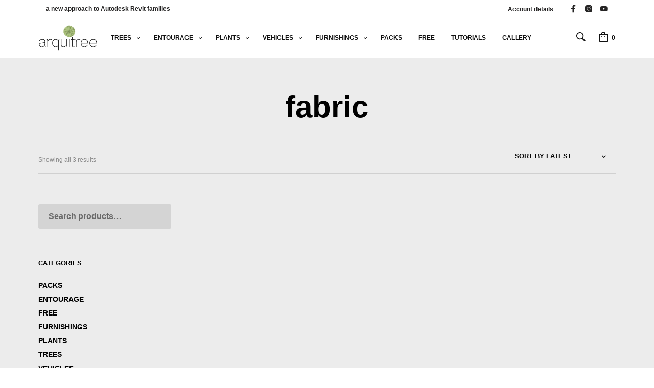

--- FILE ---
content_type: text/html; charset=UTF-8
request_url: https://arquitree.com/product-tag/fabric/
body_size: 55533
content:
<!DOCTYPE html><html class="no-js" lang="en-US"><head><script data-no-optimize="1">var litespeed_docref=sessionStorage.getItem("litespeed_docref");litespeed_docref&&(Object.defineProperty(document,"referrer",{get:function(){return litespeed_docref}}),sessionStorage.removeItem("litespeed_docref"));</script> <meta charset="UTF-8"><meta name="viewport" content="width=device-width, initial-scale=1.0, maximum-scale=1.0, user-scalable=no" /><link rel="profile" href="http://gmpg.org/xfn/11"><link rel="pingback" href="https://arquitree.com/xmlrpc.php"><meta name='robots' content='index, follow, max-image-preview:large, max-snippet:-1, max-video-preview:-1' /> <script data-cfasync="false" data-pagespeed-no-defer>var gtm4wp_datalayer_name = "dataLayer";
	var dataLayer = dataLayer || [];
	const gtm4wp_use_sku_instead = false;
	const gtm4wp_currency = 'USD';
	const gtm4wp_product_per_impression = 10;
	const gtm4wp_clear_ecommerce = false;
	const gtm4wp_datalayer_max_timeout = 2000;</script> <script type="litespeed/javascript">window._wca=window._wca||[]</script> <title>fabric Archives - arquitree Revit families</title><link rel="canonical" href="https://arquitree.com/product-tag/fabric/" /><meta property="og:locale" content="en_US" /><meta property="og:type" content="article" /><meta property="og:title" content="fabric Archives - arquitree Revit families" /><meta property="og:url" content="https://arquitree.com/product-tag/fabric/" /><meta property="og:site_name" content="arquitree Revit families" /><meta name="twitter:card" content="summary_large_image" /> <script type="application/ld+json" class="yoast-schema-graph">{"@context":"https://schema.org","@graph":[{"@type":"CollectionPage","@id":"https://arquitree.com/product-tag/fabric/","url":"https://arquitree.com/product-tag/fabric/","name":"fabric Archives - arquitree Revit families","isPartOf":{"@id":"https://arquitree.com/#website"},"primaryImageOfPage":{"@id":"https://arquitree.com/product-tag/fabric/#primaryimage"},"image":{"@id":"https://arquitree.com/product-tag/fabric/#primaryimage"},"thumbnailUrl":"https://arquitree.com/wp-content/uploads/2020/07/arquicarpet03-3D-View-AXO-hidden.jpg","breadcrumb":{"@id":"https://arquitree.com/product-tag/fabric/#breadcrumb"},"inLanguage":"en-US"},{"@type":"ImageObject","inLanguage":"en-US","@id":"https://arquitree.com/product-tag/fabric/#primaryimage","url":"https://arquitree.com/wp-content/uploads/2020/07/arquicarpet03-3D-View-AXO-hidden.jpg","contentUrl":"https://arquitree.com/wp-content/uploads/2020/07/arquicarpet03-3D-View-AXO-hidden.jpg","width":1450,"height":1449},{"@type":"BreadcrumbList","@id":"https://arquitree.com/product-tag/fabric/#breadcrumb","itemListElement":[{"@type":"ListItem","position":1,"name":"Home","item":"https://arquitree.com/"},{"@type":"ListItem","position":2,"name":"fabric"}]},{"@type":"WebSite","@id":"https://arquitree.com/#website","url":"https://arquitree.com/","name":"arquitree Revit families","description":"Best Revit trees, humans, entourages &amp; more","publisher":{"@id":"https://arquitree.com/#organization"},"potentialAction":[{"@type":"SearchAction","target":{"@type":"EntryPoint","urlTemplate":"https://arquitree.com/?s={search_term_string}"},"query-input":{"@type":"PropertyValueSpecification","valueRequired":true,"valueName":"search_term_string"}}],"inLanguage":"en-US"},{"@type":"Organization","@id":"https://arquitree.com/#organization","name":"arquitree","url":"https://arquitree.com/","logo":{"@type":"ImageObject","inLanguage":"en-US","@id":"https://arquitree.com/#/schema/logo/image/","url":"https://arquitree.com/wp-content/uploads/2022/01/Logo-VERDE-scris-NEGRU.png","contentUrl":"https://arquitree.com/wp-content/uploads/2022/01/Logo-VERDE-scris-NEGRU.png","width":800,"height":395,"caption":"arquitree"},"image":{"@id":"https://arquitree.com/#/schema/logo/image/"},"sameAs":["https://www.facebook.com/arquitree.revit/","https://www.instagram.com/arquitree/","https://www.youtube.com/channel/UCasmMvLsdQnJYIpPmXLJkTQ"]}]}</script> <link rel='dns-prefetch' href='//stats.wp.com' /><link rel='dns-prefetch' href='//capi-automation.s3.us-east-2.amazonaws.com' /><link rel='dns-prefetch' href='//fonts.googleapis.com' /><link rel="alternate" type="application/rss+xml" title="arquitree Revit families &raquo; Feed" href="https://arquitree.com/feed/" /><link rel="alternate" type="application/rss+xml" title="arquitree Revit families &raquo; Comments Feed" href="https://arquitree.com/comments/feed/" /><link rel="alternate" type="application/rss+xml" title="arquitree Revit families &raquo; fabric Tag Feed" href="https://arquitree.com/product-tag/fabric/feed/" /><style id='wp-img-auto-sizes-contain-inline-css' type='text/css'>img:is([sizes=auto i],[sizes^="auto," i]){contain-intrinsic-size:3000px 1500px}
/*# sourceURL=wp-img-auto-sizes-contain-inline-css */</style><link data-optimized="2" rel="stylesheet" href="https://arquitree.com/wp-content/litespeed/css/0d421588cb3fcd51a9b1b75346a40b3e.css?ver=c55c2" /><style id='global-styles-inline-css' type='text/css'>:root{--wp--preset--aspect-ratio--square: 1;--wp--preset--aspect-ratio--4-3: 4/3;--wp--preset--aspect-ratio--3-4: 3/4;--wp--preset--aspect-ratio--3-2: 3/2;--wp--preset--aspect-ratio--2-3: 2/3;--wp--preset--aspect-ratio--16-9: 16/9;--wp--preset--aspect-ratio--9-16: 9/16;--wp--preset--color--black: #000000;--wp--preset--color--cyan-bluish-gray: #abb8c3;--wp--preset--color--white: #ffffff;--wp--preset--color--pale-pink: #f78da7;--wp--preset--color--vivid-red: #cf2e2e;--wp--preset--color--luminous-vivid-orange: #ff6900;--wp--preset--color--luminous-vivid-amber: #fcb900;--wp--preset--color--light-green-cyan: #7bdcb5;--wp--preset--color--vivid-green-cyan: #00d084;--wp--preset--color--pale-cyan-blue: #8ed1fc;--wp--preset--color--vivid-cyan-blue: #0693e3;--wp--preset--color--vivid-purple: #9b51e0;--wp--preset--gradient--vivid-cyan-blue-to-vivid-purple: linear-gradient(135deg,rgb(6,147,227) 0%,rgb(155,81,224) 100%);--wp--preset--gradient--light-green-cyan-to-vivid-green-cyan: linear-gradient(135deg,rgb(122,220,180) 0%,rgb(0,208,130) 100%);--wp--preset--gradient--luminous-vivid-amber-to-luminous-vivid-orange: linear-gradient(135deg,rgb(252,185,0) 0%,rgb(255,105,0) 100%);--wp--preset--gradient--luminous-vivid-orange-to-vivid-red: linear-gradient(135deg,rgb(255,105,0) 0%,rgb(207,46,46) 100%);--wp--preset--gradient--very-light-gray-to-cyan-bluish-gray: linear-gradient(135deg,rgb(238,238,238) 0%,rgb(169,184,195) 100%);--wp--preset--gradient--cool-to-warm-spectrum: linear-gradient(135deg,rgb(74,234,220) 0%,rgb(151,120,209) 20%,rgb(207,42,186) 40%,rgb(238,44,130) 60%,rgb(251,105,98) 80%,rgb(254,248,76) 100%);--wp--preset--gradient--blush-light-purple: linear-gradient(135deg,rgb(255,206,236) 0%,rgb(152,150,240) 100%);--wp--preset--gradient--blush-bordeaux: linear-gradient(135deg,rgb(254,205,165) 0%,rgb(254,45,45) 50%,rgb(107,0,62) 100%);--wp--preset--gradient--luminous-dusk: linear-gradient(135deg,rgb(255,203,112) 0%,rgb(199,81,192) 50%,rgb(65,88,208) 100%);--wp--preset--gradient--pale-ocean: linear-gradient(135deg,rgb(255,245,203) 0%,rgb(182,227,212) 50%,rgb(51,167,181) 100%);--wp--preset--gradient--electric-grass: linear-gradient(135deg,rgb(202,248,128) 0%,rgb(113,206,126) 100%);--wp--preset--gradient--midnight: linear-gradient(135deg,rgb(2,3,129) 0%,rgb(40,116,252) 100%);--wp--preset--font-size--small: 13px;--wp--preset--font-size--medium: 20px;--wp--preset--font-size--large: 36px;--wp--preset--font-size--x-large: 42px;--wp--preset--spacing--20: 0.44rem;--wp--preset--spacing--30: 0.67rem;--wp--preset--spacing--40: 1rem;--wp--preset--spacing--50: 1.5rem;--wp--preset--spacing--60: 2.25rem;--wp--preset--spacing--70: 3.38rem;--wp--preset--spacing--80: 5.06rem;--wp--preset--shadow--natural: 6px 6px 9px rgba(0, 0, 0, 0.2);--wp--preset--shadow--deep: 12px 12px 50px rgba(0, 0, 0, 0.4);--wp--preset--shadow--sharp: 6px 6px 0px rgba(0, 0, 0, 0.2);--wp--preset--shadow--outlined: 6px 6px 0px -3px rgb(255, 255, 255), 6px 6px rgb(0, 0, 0);--wp--preset--shadow--crisp: 6px 6px 0px rgb(0, 0, 0);}:where(.is-layout-flex){gap: 0.5em;}:where(.is-layout-grid){gap: 0.5em;}body .is-layout-flex{display: flex;}.is-layout-flex{flex-wrap: wrap;align-items: center;}.is-layout-flex > :is(*, div){margin: 0;}body .is-layout-grid{display: grid;}.is-layout-grid > :is(*, div){margin: 0;}:where(.wp-block-columns.is-layout-flex){gap: 2em;}:where(.wp-block-columns.is-layout-grid){gap: 2em;}:where(.wp-block-post-template.is-layout-flex){gap: 1.25em;}:where(.wp-block-post-template.is-layout-grid){gap: 1.25em;}.has-black-color{color: var(--wp--preset--color--black) !important;}.has-cyan-bluish-gray-color{color: var(--wp--preset--color--cyan-bluish-gray) !important;}.has-white-color{color: var(--wp--preset--color--white) !important;}.has-pale-pink-color{color: var(--wp--preset--color--pale-pink) !important;}.has-vivid-red-color{color: var(--wp--preset--color--vivid-red) !important;}.has-luminous-vivid-orange-color{color: var(--wp--preset--color--luminous-vivid-orange) !important;}.has-luminous-vivid-amber-color{color: var(--wp--preset--color--luminous-vivid-amber) !important;}.has-light-green-cyan-color{color: var(--wp--preset--color--light-green-cyan) !important;}.has-vivid-green-cyan-color{color: var(--wp--preset--color--vivid-green-cyan) !important;}.has-pale-cyan-blue-color{color: var(--wp--preset--color--pale-cyan-blue) !important;}.has-vivid-cyan-blue-color{color: var(--wp--preset--color--vivid-cyan-blue) !important;}.has-vivid-purple-color{color: var(--wp--preset--color--vivid-purple) !important;}.has-black-background-color{background-color: var(--wp--preset--color--black) !important;}.has-cyan-bluish-gray-background-color{background-color: var(--wp--preset--color--cyan-bluish-gray) !important;}.has-white-background-color{background-color: var(--wp--preset--color--white) !important;}.has-pale-pink-background-color{background-color: var(--wp--preset--color--pale-pink) !important;}.has-vivid-red-background-color{background-color: var(--wp--preset--color--vivid-red) !important;}.has-luminous-vivid-orange-background-color{background-color: var(--wp--preset--color--luminous-vivid-orange) !important;}.has-luminous-vivid-amber-background-color{background-color: var(--wp--preset--color--luminous-vivid-amber) !important;}.has-light-green-cyan-background-color{background-color: var(--wp--preset--color--light-green-cyan) !important;}.has-vivid-green-cyan-background-color{background-color: var(--wp--preset--color--vivid-green-cyan) !important;}.has-pale-cyan-blue-background-color{background-color: var(--wp--preset--color--pale-cyan-blue) !important;}.has-vivid-cyan-blue-background-color{background-color: var(--wp--preset--color--vivid-cyan-blue) !important;}.has-vivid-purple-background-color{background-color: var(--wp--preset--color--vivid-purple) !important;}.has-black-border-color{border-color: var(--wp--preset--color--black) !important;}.has-cyan-bluish-gray-border-color{border-color: var(--wp--preset--color--cyan-bluish-gray) !important;}.has-white-border-color{border-color: var(--wp--preset--color--white) !important;}.has-pale-pink-border-color{border-color: var(--wp--preset--color--pale-pink) !important;}.has-vivid-red-border-color{border-color: var(--wp--preset--color--vivid-red) !important;}.has-luminous-vivid-orange-border-color{border-color: var(--wp--preset--color--luminous-vivid-orange) !important;}.has-luminous-vivid-amber-border-color{border-color: var(--wp--preset--color--luminous-vivid-amber) !important;}.has-light-green-cyan-border-color{border-color: var(--wp--preset--color--light-green-cyan) !important;}.has-vivid-green-cyan-border-color{border-color: var(--wp--preset--color--vivid-green-cyan) !important;}.has-pale-cyan-blue-border-color{border-color: var(--wp--preset--color--pale-cyan-blue) !important;}.has-vivid-cyan-blue-border-color{border-color: var(--wp--preset--color--vivid-cyan-blue) !important;}.has-vivid-purple-border-color{border-color: var(--wp--preset--color--vivid-purple) !important;}.has-vivid-cyan-blue-to-vivid-purple-gradient-background{background: var(--wp--preset--gradient--vivid-cyan-blue-to-vivid-purple) !important;}.has-light-green-cyan-to-vivid-green-cyan-gradient-background{background: var(--wp--preset--gradient--light-green-cyan-to-vivid-green-cyan) !important;}.has-luminous-vivid-amber-to-luminous-vivid-orange-gradient-background{background: var(--wp--preset--gradient--luminous-vivid-amber-to-luminous-vivid-orange) !important;}.has-luminous-vivid-orange-to-vivid-red-gradient-background{background: var(--wp--preset--gradient--luminous-vivid-orange-to-vivid-red) !important;}.has-very-light-gray-to-cyan-bluish-gray-gradient-background{background: var(--wp--preset--gradient--very-light-gray-to-cyan-bluish-gray) !important;}.has-cool-to-warm-spectrum-gradient-background{background: var(--wp--preset--gradient--cool-to-warm-spectrum) !important;}.has-blush-light-purple-gradient-background{background: var(--wp--preset--gradient--blush-light-purple) !important;}.has-blush-bordeaux-gradient-background{background: var(--wp--preset--gradient--blush-bordeaux) !important;}.has-luminous-dusk-gradient-background{background: var(--wp--preset--gradient--luminous-dusk) !important;}.has-pale-ocean-gradient-background{background: var(--wp--preset--gradient--pale-ocean) !important;}.has-electric-grass-gradient-background{background: var(--wp--preset--gradient--electric-grass) !important;}.has-midnight-gradient-background{background: var(--wp--preset--gradient--midnight) !important;}.has-small-font-size{font-size: var(--wp--preset--font-size--small) !important;}.has-medium-font-size{font-size: var(--wp--preset--font-size--medium) !important;}.has-large-font-size{font-size: var(--wp--preset--font-size--large) !important;}.has-x-large-font-size{font-size: var(--wp--preset--font-size--x-large) !important;}
/*# sourceURL=global-styles-inline-css */</style><style id='classic-theme-styles-inline-css' type='text/css'>/*! This file is auto-generated */
.wp-block-button__link{color:#fff;background-color:#32373c;border-radius:9999px;box-shadow:none;text-decoration:none;padding:calc(.667em + 2px) calc(1.333em + 2px);font-size:1.125em}.wp-block-file__button{background:#32373c;color:#fff;text-decoration:none}
/*# sourceURL=/wp-includes/css/classic-themes.min.css */</style><style id='woocommerce-layout-inline-css' type='text/css'>.infinite-scroll .woocommerce-pagination {
		display: none;
	}
/*# sourceURL=woocommerce-layout-inline-css */</style><style id='woocommerce-inline-inline-css' type='text/css'>.woocommerce form .form-row .required { visibility: visible; }
/*# sourceURL=woocommerce-inline-inline-css */</style><style id='dashicons-inline-css' type='text/css'>[data-font="Dashicons"]:before {font-family: 'Dashicons' !important;content: attr(data-icon) !important;speak: none !important;font-weight: normal !important;font-variant: normal !important;text-transform: none !important;line-height: 1 !important;font-style: normal !important;-webkit-font-smoothing: antialiased !important;-moz-osx-font-smoothing: grayscale !important;}
/*# sourceURL=dashicons-inline-css */</style><style id='mr_tailor-default-style-inline-css' type='text/css'>.st-content{background-color:#ececec}@media only screen and (min-width:40.063em){.st-content{background-image:url( )}}.slide-from-right, .slide-from-left, .woocommerce .widget_price_filter .ui-slider .ui-slider-handle, .woocommerce-page .widget_price_filter .ui-slider .ui-slider-handle{background:#ececec}.wc-block-price-filter .wc-block-price-filter__range-input::-webkit-slider-thumb{background-color:#ececec;border-color:#88a874 !important}.wc-block-price-filter .wc-block-price-filter__range-input::-moz-range-thumb{background-color:#ececec;border-color:#88a874 !important}.wc-block-price-filter .wc-block-price-filter__range-input::-ms-thumb{background-color:#ececec;border-color:#88a874 !important}.woocommerce ul.products li.product-category .woocommerce-loop-category__title, .woocommerce ul.products li.product-category .woocommerce-loop-category__title mark, .wp-block-getbowtied-categories-grid.gbt_18_categories_grid_wrapper .gbt_18_categories_grid .gbt_18_category_grid_item .gbt_18_category_grid_item_title, .woocommerce .widget_layered_nav_filters ul li a, .woocommerce .widget_layered_nav ul li.chosen a, span.onsale, .woocommerce span.onsale, .wc-block-grid__product-onsale{color:#ececec}.woocommerce .woocommerce-breadcrumb, .woocommerce-page .woocommerce-breadcrumb{display:none}h1, h2, h3, h4, h5, h6, a, .button, button, input[type="button"], input[type="reset"], input[type="submit"], label, .label, label span, .site-title, .wishlist_items_number, .shopping_bag_items_number, #site-navigation-top-bar, #site-top-bar .site-top-message, .mobile-navigation, .main-navigation, .variation dd p, p.out-of-stock, p.stock.available-on-backorder, .woocommerce p.out-of-stock, .woocommerce div.product p.stock.available-on-backorder, .woocommerce-account table.account-orders-table tbody tr td:before, .top-headers-wrapper .site-tools ul li a span, .woocommerce-result-count, .woocommerce-form-coupon-toggle .woocommerce-info, .woocommerce-form-login-toggle .woocommerce-info, .select2-results__option, .woocommerce-breadcrumb, .widget_product_search #searchsubmit, .widget_search #searchsubmit, .widget_product_search .search-submit, .widget_search .search-submit, .comment-respond label, .pswp.pswp--open .pswp__top-bar .pswp__counter, blockquote cite, .widget .tagcloud a, table thead th, .woocommerce div.product form.cart div.label label, .woocommerce-page div.product form.cart div.label label, .woocommerce #content div.product form.cart div.label label, .woocommerce-page #content div.product form.cart div.label label, span.onsale, .woocommerce span.onsale, .wc-block-grid__product-onsale, .wc-block-grid__product-onsale, .woocommerce .cart-collaterals .cart_totals table th, .woocommerce-page .cart-collaterals .cart_totals table th, .woocommerce .cart-collaterals .shipping-calculator-button, .woocommerce-page .cart-collaterals .shipping-calculator-button, .woocommerce form .form-row label, .woocommerce-page form .form-row label, .site-tools, .post-edit-link, .comment-edit-link, .comment-reply-link, .slider_button, .go_home, .filters_button, .woocommerce-ordering, .add_to_wishlist, .woocommerce p.out-of-stock, .woocommerce div.product p.stock.available-on-backorder, .wishlist-in-stock, .wishlist-out-of-stock, tr.shipping > td:first-of-type, .checkout_coupon .woocommerce-info, .woocommerce-wishlist .wishlist-empty, .check_label_radio, .order_details .title, .order_details li, .customer_details dt, .account_view_link, p.demo_store, .order_details_footer tr td:first-of-type, .wpcf7, .widget_layered_nav ul li.chosen, .widget_layered_nav_filters ul li.chosen a, .product_meta > span, .woocommerce table.shop_attributes th, .woocommerce-page table.shop_attributes th, .wpb_tour.wpb_content_element .wpb_tabs_nav li a, .mobile-menu-text, .trigger-share-list, .shortcode_banner_simple_height_bullet span, .select2-container .select2-selection, select.topbar-language-switcher, select.wcml_currency_switcher, .blog-isotope .more-link, .blog-isotope .post_meta_archive, .product_after_shop_loop .price, .yith-wcwl-wishlistaddedbrowse a, .yith-wcwl-wishlistexistsbrowse a, .woocommerce-message a, .woocommerce .cart-collaterals .cart-subtotal .amount, .woocommerce .cart-collaterals .shipping, .woocommerce .cart-collaterals .cart-subtotal, .post_header_date, .blog-list-date, .comment-metadata, .more-link, .vc_btn, .nav-previous a, .nav-next a, .wc-block-grid__product-price, .wc-block-order-select label.wc-block-order-select__label, .wp-block-latest-posts li .wp-block-latest-posts__post-date, .product_meta span a, .product_meta span span, .comments-title, .copyright_text, .order_details li strong, .wpcf7 input, .cart-subtotal .amount, .order-total .amount, .wpb_tabs .ui-widget, .wpb_tour .ui-widget, .wpb_accordion .ui-widget, .widget ul small.count, .content-area blockquote.wp-block-quote p, .content-area .wp-block-pullquote p, .woocommerce #payment .payment_method_paypal .about_paypal, .shortcode_title.main_font, .remember-me, .woocommerce form .form-row label.inline, .woocommerce-page form .form-row label.inline, .nav-next-title, .nav-previous-title, .woocommerce-MyAccount-navigation ul li, .woocommerce td.product-name .wc-item-meta, .woocommerce td.product-name dl.variation, .wc-block-grid__product-add-to-cart *, .categories_grid .category_name, ul.products li.product .woocommerce-loop-category__title, .main-navigation .sub-menu li a, .wp-block-latest-posts li a, .wp-block-latest-posts li a, .widget_shopping_cart, .product p.price, .amount, .tabs li a, .blog-list-day, .edit-account legend, .add_to_cart_inline .amount, .vc_tta-title-text, .wc-block-grid__product-title, #comments .comment-reply-title, .minicart_text, .widget_shopping_cart .total *, .woocommerce-review__author, .comment-reply-title, .add_to_wishlist span, .woocommerce-ordering .select2-selection__rendered, .woocommerce-mini-cart__empty-message, .woocommerce nav.woocommerce-pagination ul li span, .woocommerce-cart table.shop_table.cart tbody tr td.product-name, .woocommerce-cart table.shop_table.cart tbody tr td:before, .woocommerce-cart .cart-collaterals .cart_totals table.shop_table tr td:before, #site-top-bar .language-and-currency span.select2-selection__rendered, .woocommerce-cart .cart-empty, table.woocommerce-checkout-review-order-table tbody tr td.product-name, .woocommerce table.order_details, .woocommerce-account .woocommerce-MyAccount-content > p mark, .wishlist_table.mobile li .item-details table.item-details-table td.value, table.shop_table tfoot th, ul.wc-block-active-filters-list li.wc-block-active-filters-list-item, .catalog-page .woocommerce-ordering select.orderby, .mrtailor_products_load_more_loader span, .main-navigation ul > li.menu-item-info-column .menu-item-description{font-family:Montserrat, -apple-system, BlinkMacSystemFont, Arial, Helvetica, 'Helvetica Neue', Verdana, sans-serif}body, p, input, textarea, select, .select2-selection__rendered, .select2-selection__placeholder, .woocommerce .widget_rating_filter ul li a{font-family:Roboto, -apple-system, BlinkMacSystemFont, Arial, Helvetica, 'Helvetica Neue', Verdana, sans-serif}.entry-title, .page-title, .content-area h1.entry-title, .entry-content h1.entry-title, .content-area h1.page-title, .entry-content h1.page-title, .main-slider h2, .lookbook-first-slide-wrapper h2, .content-area h2.nothing-found-title, .content-area h2.entry-title.blog-post-title, .wp-block-getbowtied-vertical-slider .gbt_18_slide_title a, .wp-block-getbowtied-lookbook-reveal .gbt_18_content_top h2, .gbt_18_snap_look_book .gbt_18_hero_section_content .gbt_18_hero_title{font-size:60px}p, .content-area h6, .entry-content h6, input, textarea, select, .select2-selection__placeholder, .select2-selection__rendered, .woocommerce #reviews #comments ol.commentlist li .woocommerce-review__author, .comments-area ul.comment-list li .comment-author, .site-content p:not([class*="has-"]), .content-area, .content-area h6, .content-area ul, .content-area ol, .content-area dl, table tr td, table tbody tr td, table tfoot tr th, table tfoot tr td, .woocommerce table.shop_attributes td, .wp-block-quote cite, .wp-block-pullquote cite, .wishlist_table.mobile li .item-details table.item-details-table td.value, .content-area .blog-isotop-master-wrapper .blog-isotop-container .blog-isotope .blog-post .more-link, .gbt_18_mt_posts_grid .gbt_18_mt_posts_grid_wrapper .more-link, .content-area .sticky-posts-container.swiper-container .swiper-slide .thumbnail_container .more-link, .gbt_18_mt_posts_slider .swiper-container .swiper-slide .more-link, .single .post-navigation .post-nav .entry-thumbnail .more-link, .wp-block-getbowtied-vertical-slider .gbt_18_slide_link a{font-size:16px}.content-area h1, .entry-content h1, .product_title, .woocommerce div.product .product_infos p.price, .woocommerce div.product .product_infos span.price, .woocommerce div.product .product_infos p.price ins, .woocommerce div.product .product_infos span.price ins, .content-area .search-results h2.search-item-title{font-size:39.808px}.content-area h2, .entry-content h2, .edit-account legend, #minicart-offcanvas .widget_shopping_cart .total .amount, .woocommerce-cart .cart-collaterals .cart_totals table.shop_table tr.order-total .amount, .woocommerce-checkout table.woocommerce-checkout-review-order-table tfoot tr.order-total td .amount, .woocommerce-cart p.cart-empty, .woocommerce-wishlist .wishlist-empty, .content-area blockquote.wp-block-quote.is-style-large p, .gbt_18_default_slider .gbt_18_content .gbt_18_content_wrapper .gbt_18_slide_content .gbt_18_slide_content_item .gbt_18_slide_content_wrapper .summary .price, .gbt_18_lookbook_reveal_wrapper .gbt_18_distorsion_lookbook .gbt_18_distorsion_lookbook_item .gbt_18_distorsion_lookbook_content .gbt_18_text_wrapper .gbt_18_product_price{font-size:33.184px}.content-area h3, .entry-content h3, .woocommerce-Reviews #review_form #reply-title, #minicart-offcanvas .woocommerce-mini-cart__empty-message, .woocommerce div.product .product_infos p.price del, .woocommerce div.product .product_infos span.price del, .content-area blockquote.wp-block-quote p, .gbt_18_expanding_grid .gbt_18_grid .gbt_18_expanding_grid_item .gbt_18_product_price, .main-navigation ul > li.menu-item-info-column .menu-item-title{font-size:27.648px}.content-area h4, .entry-content h4, .woocommerce div.product .woocommerce-tabs ul.tabs li a, section.products.upsells > h2, section.products.related > h2, .cross-sells > h2, .content-area .wp-block-pullquote p{font-size:23.04px}.content-area h5, .entry-content h5, .woocommerce-cart table.shop_table.cart tbody tr td.product-subtotal{font-size:19.2px}.content-area p.has-drop-cap:first-letter, .entry-content p.has-drop-cap:first-letter{font-size:102.4px}@media all and (max-width:1023px){.entry-title, .page-title, .content-area h1.entry-title, .entry-content h1.entry-title, .content-area h1.page-title, .entry-content h1.page-title, .main-slider h2, .lookbook-first-slide-wrapper h2, .content-area h2.nothing-found-title, .content-area h2.entry-title.blog-post-title, .wp-block-getbowtied-vertical-slider .gbt_18_slide_title a, .wp-block-getbowtied-lookbook-reveal .gbt_18_content_top h2, .gbt_18_snap_look_book .gbt_18_hero_section_content .gbt_18_hero_title{font-size:39.808px}.woocommerce div.product p.price, .woocommerce div.product span.price, .woocommerce div.product p.price ins, .woocommerce div.product span.price ins{font-size:33.184px}.gbt_18_expanding_grid .gbt_18_grid .gbt_18_expanding_grid_item h2{font-size:27.648px !important}.woocommerce div.product p.price del, .woocommerce div.product span.price del{font-size:23.04px}}body, pre, hr, label, blockquote, abbr, acronym, table tr td, .woocommerce .recently_viewed_in_single h2, .product-nav-previous a, .product-nav-next a, #shipping_method .check_label_radio, .cart-collaterals table tr th, .woocommerce-checkout .woocommerce-info:before, .woocommerce-checkout .woocommerce-info, .payment_methods .check_label_radio, .order_details.bacs_details li strong, .thank_you_header .order_details li strong, .woocommerce-thankyou-order-details li, .woocommerce #content div.product p.stock.in-stock, .woocommerce div.product p.stock.in-stock, .woocommerce-page #content div.product p.stock.in-stock, .woocommerce-page div.product p.stock.in-stock, .woocommerce-checkout .woocommerce-terms-and-conditions *, label span, .wp-block-pullquote, .widget_shopping_cart .buttons a:first-child, .woocommerce ul.products li.product .price, .woocommerce div.product p.price del, .woocommerce-wishlist ul.shop_table.wishlist_table li table td, .woocommerce-account table.account-orders-table tbody tr td a.button:after, #add_payment_method #payment div.payment_box, .woocommerce-cart #payment div.payment_box, .woocommerce-checkout #payment div.payment_box, .blog .content-area .sticky-posts-container .sticky-post-info .sticky-meta .post_header_date, .gbt_18_mt_posts_slider .swiper-container .swiper-slide .gbt_18_mt_posts_slider_date{color:#111111}.st-content .widget_shopping_cart a.remove, .wc-block-grid__product-price, .wc-block-grid__product-price *{color:#111111 !important}.wc-block-grid__product-title:hover, .wc-block-grid__product-title a:hover, .wc-block-grid__product-link:hover .wc-block-grid__product-title{color:rgba( 17,17,17, 0.80 )}.nav-previous-title, .nav-next-title, .woocommerce #content div.product .woocommerce-tabs ul.tabs li a:hover, .woocommerce div.product .woocommerce-tabs ul.tabs li a:hover, .woocommerce-page #content div.product .woocommerce-tabs ul.tabs li a:hover, .woocommerce-page div.product .woocommerce-tabs ul.tabs li a:hover, .woocommerce table.shop_table th, .woocommerce-page table.shop_table th, .woocommerce-page #payment div.payment_box, .woocommerce-checkout .order_details.bacs_details li, .woocommerce-thankyou-order-details li, .thank_you_header .order_details li, .customer_details dt, .product_after_shop_loop .price del, .wpb_widgetised_column, .wpb_widgetised_column .widget_layered_nav ul li small.count, .post_header_date a:hover, .comment-metadata, .post_meta_archive a:hover, .products li:hover .add_to_wishlist:before, .wc-layered-nav-rating a, .woocommerce table.my_account_orders .woocommerce-orders-table__cell-order-actions .button:hover, .wcppec-checkout-buttons__separator, .woocommerce-MyAccount-content .woocommerce-pagination .woocommerce-button:hover, .wp-block-woocommerce-attribute-filter ul li label .wc-block-attribute-filter-list-count, .woocommerce div.product .woocommerce-tabs ul.tabs li a, .woocommerce #reviews #comments ol.commentlist li .meta, .comments-area ul.comment-list li .comment-metadata a{color:#111111}.widget.widget_price_filter .price_slider_amount .button:hover, .woocommerce a.remove:hover{color:#111111 !important}.required, .woocommerce form .form-row .required, .wp-caption-text, .woocommerce .woocommerce-breadcrumb, .woocommerce-page .woocommerce-breadcrumb, .woocommerce .woocommerce-result-count, .woocommerce-page .woocommerce-result-count .product_list_widget .wishlist-out-of-stock, .woocommerce #reviews #comments ol.commentlist li .comment-text .verified, .woocommerce-page #reviews #comments ol.commentlist li .comment-text .verified, .yith-wcwl-add-button:before, .post_header_date a, .comment-metadata, .post_meta_archive a, .wp-block-latest-posts li .wp-block-latest-posts__post-date{color:rgba(17,17,17, 0.45 )}.woocommerce .star-rating:before, .woocommerce-page .star-rating:before, .woocommerce p.stars, .woocommerce-page p.stars, .wc-block-review-list-item__rating>.wc-block-review-list-item__rating__stars:before, .wp-block-getbowtied-carousel .swiper-wrapper .swiper-slide ul.products li.product .star-rating:before{color:rgba(17,17,17, 0.35 )}hr, .woocommerce div.product .product_tabs .woocommerce-tabs ul.tabs li, .woocommerce-page div.product .product_tabs .woocommerce-tabs ul.tabs li, .wpb_widgetised_column .tagcloud a, .catalog-page .shop_header .filters_button{border-color:rgba(17,17,17, 0.13 )}.woocommerce table.shop_table tbody th, .woocommerce table.shop_table tbody td, .woocommerce table.shop_table tbody tr:first-child td, .woocommerce table.shop_table tfoot th, .woocommerce table.shop_table tfoot td, .woocommerce .shop_table.customer_details tbody tr:first-child th, .woocommerce .cart-collaterals .cart_totals tr.order-total td, .woocommerce .cart-collaterals .cart_totals tr.order-total th, .woocommerce-page .cart-collaterals .cart_totals tr.order-total td, .woocommerce-page .cart-collaterals .cart_totals tr.order-total th, .woocommerce .my_account_container table.shop_table.order_details tr:first-child td, .woocommerce-page .my_account_container table.shop_table.order_details tr:first-child td, .woocommerce .my_account_container table.shop_table order_details_footer tr:last-child td, .woocommerce-page .my_account_container table.shop_table.order_details_footer tr:last-child td, .payment_methods li:first-child, .woocommerce-checkout .entry-content .woocommerce form.woocommerce-checkout #payment.woocommerce-checkout-payment ul.payment_methods li{border-top-color:rgba(17,17,17, 0.13 )}abbr, acronym{border-bottom-color:rgba(17,17,17, 1 )}table tr, .woocommerce .my_account_container table.shop_table.order_details tr:last-child td, .woocommerce-page .my_account_container table.shop_table.order_details tr:last-child td, .payment_methods li, .slide-from-left.filters aside, .woocommerce .shop_table.customer_details tbody tr:last-child th, .woocommerce .shop_table.customer_details tbody tr:last-child td, .woocommerce-cart form.woocommerce-cart-form, .woocommerce ul.product_list_widget li, .search .content-area .search-results .search-item{border-bottom-color:rgba(17,17,17, 0.13 )}.woocommerce ul.products li.product-category .woocommerce-loop-category__title, .wp-block-getbowtied-categories-grid.gbt_18_categories_grid_wrapper .gbt_18_categories_grid .gbt_18_category_grid_item .gbt_18_category_grid_item_title{background-color:#111111}.woocommerce .widget_price_filter .ui-slider .ui-slider-range, .woocommerce-page .widget_price_filter .ui-slider .ui-slider-range{background:rgba(17,17,17, 0.35 )}.woocommerce-checkout .thank_you_bank_details h3:after, .woocommerce .widget_price_filter .price_slider_wrapper .ui-widget-content, .woocommerce-page .widget_price_filter .price_slider_wrapper .ui-widget-content{background:rgba(17,17,17, 0.13 )}.st-content .widget_shopping_cart ul.cart_list.product_list_widget li, .woocommerce-terms-and-conditions{border-color:rgba(17,17,17, 0.13 ) !important}.wc-block-price-filter .wc-block-price-filter__range-input-wrapper .wc-block-price-filter__range-input-progress{--range-color:rgba( 17,17,17, 0.45 )}.wp-block-woocommerce-price-filter .wc-block-price-filter__range-input-wrapper, .woocommerce-terms-and-conditions{background-color:rgba( 17,17,17, 0.13 )}.woocommerce div.product div.images .flex-control-thumbs li img.flex-active{border-color:#111111}h1, h2, h3, h4, h5, h6, table tr th, a, .st-menu h2, .select2-container, select.big-select, .woocommerce div.product span.price, .woocommerce-page div.product span.price, .woocommerce #content div.product span.price, .woocommerce-page #content div.product span.price, .woocommerce div.product p.price, .woocommerce-page div.product p.price, .woocommerce #content div.product p.price, .woocommerce-page #content div.product p.price, .woocommerce #content div.product .woocommerce-tabs ul.tabs li.active a, .woocommerce div.product .woocommerce-tabs ul.tabs li.active a, .woocommerce-page #content div.product .woocommerce-tabs ul.tabs li.active a, .woocommerce-page div.product .woocommerce-tabs ul.tabs li.active a, ul.products h3 a, .products ul h3 a, ul.products h2 a, .products ul h2 a, .edit-account legend, .wc-block-grid__product-title, .wc-block-grid__product-title a, .catalog-page .woocommerce-ordering select.orderby, #minicart-offcanvas ul.cart_list.product_list_widget li *, #minicart-offcanvas .widget_shopping_cart .total, #minicart-offcanvas .minicart_text, .woocommerce-Reviews #review_form #reply-title, .woocommerce #reviews #comments ol.commentlist li .woocommerce-review__author, .select2-container--default .select2-selection--single span.select2-selection__placeholder, #minicart-offcanvas .woocommerce-mini-cart__empty-message, .mobile-navigation a, .select2-container--default .select2-selection--multiple span.select2-selection__choice__remove, .select2-container--default .select2-selection--single span.select2-selection__rendered, .filters_button, .add_to_wishlist:hover, .wc-block-grid ul.wc-block-grid__products li.wc-block-grid__product .wc-block-grid__product-add-to-cart a.wp-block-button__link:hover, .wc-block-grid ul.wc-block-grid__products li.wc-block-grid__product .wc-block-grid__product-add-to-cart button:hover, .woocommerce .woocommerce-breadcrumb a:hover, .woocommerce-checkout ul.order_details.woocommerce-thankyou-order-details li strong, .woocommerce-account .woocommerce-MyAccount-content > p mark, .woocommerce-form-coupon-toggle a.showcoupon, .woocommerce-form-login-toggle a.showlogin, .content-area blockquote.wp-block-quote p, .wc-block-pagination .wc-block-pagination-page, .wc-block-pagination-ellipsis, .wc-block-checkbox-list li.show-more button:hover, .content-area a.trigger-share-list:hover, .content-area .box-share-link span{color:#000000}.wpb_widgetised_column .widget-title, .wp-block-woocommerce-price-filter h3, .wp-block-woocommerce-attribute-filter h3, .wp-block-woocommerce-active-filters h3, .products a.button:hover{color:#000000 !important}.mrtailor_products_load_more_loader span{color:rgba( 0,0,0, 0.8 )}input[type="text"], input[type="password"], input[type="date"], input[type="datetime"], input[type="datetime-local"], input[type="month"], input[type="week"], input[type="email"], input[type="number"], input[type="search"], input[type="tel"], input[type="time"], input[type="url"], textarea, select, input[type="checkbox"], input[type="radio"], .select2-container .select2-selection__rendered, .select2-container--default span.select2-selection--multiple li.select2-selection__choice, span.select2-container--default li.select2-results__option[aria-selected=true]{color:#000000;background-color:rgba( 0,0,0, 0.1 )}input[type="text"]:hover, input[type="password"]:hover, input[type="date"]:hover, input[type="datetime"]:hover, input[type="datetime-local"]:hover, input[type="month"]:hover, input[type="week"]:hover, input[type="email"]:hover, input[type="number"]:hover, input[type="search"]:hover, input[type="tel"]:hover, input[type="time"]:hover, input[type="url"]:hover, textarea:hover, select:hover, input[type="checkbox"]:hover, input[type="radio"]:hover, .select2-container .select2-selection__rendered:hover{background-color:rgba( 0,0,0, 0.2 )}input::-webkit-input-placeholder, textarea::-webkit-input-placeholder{color:rgba( 0,0,0, 0.5 )}input:-moz-placeholder, textarea:-moz-placeholder{color:rgba( 0,0,0, 0.5 )}input::-moz-placeholder, textarea::-moz-placeholder{color:rgba( 0,0,0, 0.5 )}input:-ms-input-placeholder, textarea:-ms-input-placeholder{color:rgba( 0,0,0, 0.5 )}input::placeholder, textarea::placeholder{color:rgba( 0,0,0, 0.5 )}.woocommerce div.product .woocommerce-tabs ul.tabs li.active, .woocommerce #content div.product .woocommerce-tabs ul.tabs li.active, .woocommerce-page div.product .woocommerce-tabs ul.tabs li.active, .woocommerce-page #content div.product .woocommerce-tabs ul.tabs li.active{border-bottom-color:#000000}.label, button, .button, input[type="button"], input[type="reset"], input[type="submit"], .alert-box, .woocommerce-page #content input.button[type="submit"], .woocommerce-page #content input.button[type="submit"], .woocommerce #respond input#submit.alt.disabled, .woocommerce #respond input#submit.alt.disabled:hover, .woocommerce #respond input#submit.alt:disabled, .woocommerce #respond input#submit.alt:disabled:hover, .woocommerce #respond input#submit.alt:disabled[disabled], .woocommerce #respond input#submit.alt:disabled[disabled]:hover, .woocommerce #respond input#submit.disabled, .woocommerce #respond input#submit:disabled, .woocommerce #respond input#submit:disabled[disabled], .woocommerce a.button.disabled, .woocommerce a.button:disabled, .woocommerce a.button:disabled[disabled], .woocommerce button.button.disabled, .woocommerce button.button:disabled, .woocommerce button.button:disabled[disabled], .woocommerce input.button.disabled, .woocommerce input.button:disabled, .woocommerce input.button:disabled[disabled], .woocommerce a.button.alt.disabled, .woocommerce a.button.alt.disabled:hover, .woocommerce a.button.alt:disabled, .woocommerce a.button.alt:disabled:hover, .woocommerce a.button.alt:disabled[disabled], .woocommerce a.button.alt:disabled[disabled]:hover, .woocommerce button.button.alt.disabled, .woocommerce button.button.alt.disabled:hover, .woocommerce button.button.alt:disabled, .woocommerce button.button.alt:disabled:hover, .woocommerce button.button.alt:disabled[disabled], .woocommerce button.button.alt:disabled[disabled]:hover, .woocommerce input.button.alt.disabled, .woocommerce input.button.alt.disabled:hover, .woocommerce input.button.alt:disabled, .woocommerce input.button.alt:disabled:hover, .woocommerce input.button.alt:disabled[disabled], .woocommerce input.button.alt:disabled[disabled]:hover, .woocommerce #respond input#submit, .woocommerce a.button, .woocommerce button.button, .woocommerce input.button, .woocommerce #respond input#submit.alt, .woocommerce a.button.alt, .woocommerce button.button.alt, .woocommerce input.button.alt, span.select2-container--default li.select2-results__option--highlighted[aria-selected], p.out-of-stock, p.stock.available-on-backorder, .woocommerce p.out-of-stock, .woocommerce div.product .out-of-stock, .woocommerce div.product p.stock.available-on-backorder, .wp-block-file .wp-block-file__button, .wp-block-woocommerce-attribute-filter ul li input:checked + label:hover, .wp-block-woocommerce-active-filters ul.wc-block-active-filters-list li.wc-block-active-filters-list-item:hover, .woocommerce .mrtailor_products_load_button.finished a.button:hover{background-color:#000000;color:#ececec}.woocommerce-checkout .entry-title:after, .woocommerce-account .entry-title:after, .woocommerce .widget_layered_nav_filters ul li a:hover, .woocommerce .widget_layered_nav ul li.chosen a:hover, .sticky-posts-container.swiper-container .sticky-pagination .swiper-pagination-bullet-active{background:#000000}input[type="radio"]:checked:before, .gbt_18_mt_posts_slider .swiper-pagination-bullet-active{background-color:#000000}input[type="checkbox"]:checked:before{border-color:#000000}.content-area .box-share-container.open .box-share-link svg path{fill:#000000}.widget .tagcloud a:hover, span.onsale, .woocommerce span.onsale, .wc-block-grid__product-onsale, .woocommerce .widget_layered_nav_filters ul li a, .woocommerce-page .widget_layered_nav_filters ul li a, .woocommerce .widget_layered_nav ul li.chosen a, .woocommerce-page .widget_layered_nav ul li.chosen a, .nl-field ul, .nl-form .nl-submit, .select2-results .select2-highlighted, .with_thumb_icon, ul.pagination li.current a, ul.pagination li.current a:hover, ul.pagination li.current a:focus, .progress .meter, .sub-nav dt.active a, .sub-nav dd.active a, .sub-nav li.active a, .top-bar-section ul li > a.button, .top-bar-section ul .woocommerce-page li > a.button, .woocommerce-page .top-bar-section ul li > a.button, .top-bar-section ul .woocommerce-page li > a.button.alt, .woocommerce-page .top-bar-section ul li > a.button.alt, .top-bar-section ul li.active > a, .no-js .top-bar-section ul li:active > a, .woocommerce-edit-address #content .woocommerce input.button{background-color:#88a874}.blog_list_img, .wc-block-pagination .wc-block-pagination-page.wc-block-pagination-page--active, .wc-block-pagination .wc-block-pagination-page:hover, .woocommerce ul.products li.product-category:hover .woocommerce-loop-category__title, .wp-block-getbowtied-categories-grid.gbt_18_categories_grid_wrapper .gbt_18_categories_grid .gbt_18_category_grid_item:hover .gbt_18_category_grid_item_title{background-color:#88a874}#minicart-offcanvas .widget_shopping_cart .buttons a.checkout:hover{background-color:#88a874!important}.select2-dropdown-open.select2-drop-above .select2-choice, .select2-dropdown-open.select2-drop-above .select2-choices, .select2-container .select2-selection, .yith-wcwl-add-button, .yith-wcwl-wishlistaddedbrowse .feedback, .yith-wcwl-wishlistexistsbrowse .feedback, .woocommerce .star-rating span:before, .woocommerce-page .star-rating span:before, .woocommerce .woocommerce-breadcrumb a, .woocommerce-page .woocommerce-breadcrumb a, .panel.callout a, .side-nav li a, .has-tip:hover, .has-tip:focus, a:hover, a:focus, .edit-link, .woocommerce p.stars a.active:after, .woocommerce p.stars a:hover:after, .woocommerce-page p.stars a.active:after, .woocommerce-page p.stars a:hover:after, .yith-wcwl-wishlistaddedbrowse, .yith-wcwl-wishlistexistsbrowse, .woocommerce-page #content .actions .coupon input.button, .woocommerce-page #content .actions .coupon input.button.alt, .woocommerce-page #content .actions > input.button, .woocommerce-page #content .actions > input.button.alt, .woocommerce table.my_account_orders .button, .wc-block-grid ul.wc-block-grid__products li.wc-block-grid__product .wc-block-grid__product-rating .star-rating span:before, .wc-block-grid__product-rating .wc-block-grid__product-rating__stars span:before, .woocommerce-form-coupon-toggle .woocommerce-info a:hover, .woocommerce-form-login-toggle .woocommerce-info a:hover, .wp-block-woocommerce-active-filters .wc-block-active-filters__clear-all, a.add_to_wishlist, .woocommerce div.quantity .minus, .woocommerce div.quantity .plus, .woocommerce div.quantity input.qty, .widget_shopping_cart .buttons a:first-child:hover, .widget_shopping_cart ul.cart_list.product_list_widget li a:hover, #minicart-offcanvas ul.cart_list.product_list_widget li a:hover, .woocommerce p.stars a:hover, .woocommerce p.stars a:focus, .comments-area ul.comment-list li .comment-metadata a:hover, .site-tools ul li:hover span, #page:not(.transparent_header) #site-navigation.main-navigation > ul > li > a:hover, .top-headers-wrapper.site-header-sticky.sticky #site-navigation.main-navigation > ul > li > a:hover, .site-tools ul li.mobile-menu-button:hover span.mobile-menu-text, .mobile-navigation .current-menu-item > a, .mobile-navigation .current-menu-ancestor > a, .mobile-navigation .current_page_item > a, .mobile-navigation .current_page_ancestor > a, .select2-container--default .select2-selection--multiple span.select2-selection__choice__remove:hover, .filters_button:hover, .catalog-page .woocommerce-ordering:hover .select2-container .select2-selection__rendered, .wc-block-grid ul.wc-block-grid__products li.wc-block-grid__product .wc-block-grid__product-add-to-cart a.wp-block-button__link, .wc-block-grid ul.wc-block-grid__products li.wc-block-grid__product .wc-block-grid__product-add-to-cart button, .stars a, .wc-block-checkbox-list li.show-more button, .wc-block-review-list-item__rating>.wc-block-review-list-item__rating__stars span:before, a.trigger-share-list, .content-area .box-share-link span:hover, .single .post-navigation .post-nav:hover .post-title, .gbt_18_mt_posts_slider .swiper-container .swiper-slide .gbt_18_mt_posts_slider_link:hover .gbt_18_mt_posts_slider_title, .gbt_18_mt_posts_grid .gbt_18_mt_posts_grid_item:hover .gbt_18_mt_posts_grid_title, .wp-block-getbowtied-carousel .swiper-wrapper .swiper-slide ul.products li.product .star-rating span:before{color:#88a874}.products a.button, .widget.widget_price_filter .price_slider_amount .button, #wishlist-offcanvas .button, #wishlist-offcanvas input[type="button"], #wishlist-offcanvas input[type="reset"], #wishlist-offcanvas input[type="submit"], .tooltip.opened{color:#88a874 !important}.shortcode_products_slider .products a.button:hover{color:rgba( 136,168,116, 0.8 ) !important}.main-navigation ul ul li a:hover, .box-share-link:hover span{border-bottom-color:#88a874}.login_header{border-top-color:#88a874}.widget .tagcloud a:hover, .woocommerce .widget_price_filter .ui-slider .ui-slider-handle, .woocommerce-page .widget_price_filter .ui-slider .ui-slider-handle, .woocommerce-page #content .actions .coupon input.button, .woocommerce-page #content .actions .coupon input.button.alt, .woocommerce-page #content .actions > input.button, .woocommerce-page #content .actions > input.button.alt, .woocommerce div.quantity{border-color:#88a874}.label:hover, button:hover, .button:hover, input[type="button"]:hover, input[type="reset"]:hover, input[type="submit"]:hover, .alert-box:hover, .woocommerce-page #content input.button[type="submit"]:hover, .woocommerce-page #content input.button[type="submit"]:hover, .woocommerce #respond input#submit:hover, .woocommerce a.button:hover, .woocommerce button.button:hover, .woocommerce input.button:hover, .woocommerce #respond input#submit.alt:hover, .woocommerce a.button.alt:hover, .woocommerce button.button.alt:hover, .woocommerce input.button.alt:hover, .woocommerce nav.woocommerce-pagination ul li span.current, .woocommerce nav.woocommerce-pagination ul li a:hover, .woocommerce nav.woocommerce-pagination ul li a:focus, .woocommerce #respond input#submit.disabled:hover, .woocommerce #respond input#submit:disabled:hover, .woocommerce #respond input#submit:disabled[disabled]:hover, .woocommerce a.button.disabled:hover, .woocommerce a.button:disabled:hover, .woocommerce a.button:disabled[disabled]:hover, .woocommerce button.button.disabled:hover, .woocommerce button.button:disabled:hover, .woocommerce button.button:disabled[disabled]:hover, .woocommerce input.button.disabled:hover, .woocommerce input.button:disabled:hover, .woocommerce input.button:disabled[disabled]:hover, .wp-block-file .wp-block-file__button:hover, .wp-block-woocommerce-attribute-filter ul li input:checked + label, .wc-block-active-filters .wc-block-active-filters-list li, .content-area .blog-isotop-master-wrapper .blog-isotop-container .blog-isotope .blog-post .more-link, .gbt_18_mt_posts_grid .gbt_18_mt_posts_grid_wrapper .more-link, .content-area .sticky-posts-container.swiper-container .swiper-slide .thumbnail_container .more-link, .gbt_18_mt_posts_slider .swiper-container .swiper-slide .more-link, .single .post-navigation .post-nav .entry-thumbnail .more-link, .content-area .sticky-posts-container .sticky-post-info .sticky-meta .featured_span, .woocommerce-store-notice, p.demo_store{background-color:#88a874;color:#ececec}.quantity input.qty::-webkit-input-placeholder{color:rgba( 136,168,116, 0.5 )}.quantity input.qty:-moz-placeholder{color:rgba( 136,168,116, 0.5 )}.quantity input.qty::-moz-placeholder{color:rgba( 136,168,116, 0.5 )}.quantity input.qty:-ms-input-placeholder{color:rgba( 136,168,116, 0.5 )}.quantity input.qty::placeholder{color:rgba( 136,168,116, 0.5 )}.wp-block-quote{border-left-color:#88a874}.content-area .box-share-container.open .box-share-link:hover svg path{fill:#88a874}#site-top-bar, #site-navigation-top-bar .sf-menu ul{background:#ffffff}#site-top-bar, #site-top-bar a:hover, #site-navigation-top-bar.main-navigation > ul > li > a:hover, #site-top-bar .select2-container--default .select2-selection--single span.select2-selection__rendered{color:#252424}#site-top-bar a{color:#252424}#site-top-bar .site-social-icons-shortcode ul.mt_social_icons_list li.mt_social_icon a svg{fill:#252424}#site-top-bar .site-social-icons-shortcode ul.mt_social_icons_list li.mt_social_icon a:hover svg{fill:#252424}.site-branding .site-logo-link img{max-height:50px}.top-headers-wrapper .site-branding .site-logo-alt-link img{max-height:40px}.site-header{padding:15px 0}.site-header, .site-header-sticky.sticky, #site-navigation, .shortcode_banner_simple_height_bullet span, .site-tools ul li.mobile-menu-button span.mobile-menu-text{font-size:12px}.site-header, .site-header-sticky.sticky{background:#ffffff}.site-header, #site-navigation a, .site-header-sticky.sticky, .site-header-sticky.sticky a, .transparent_header.transparency_light .site-header-sticky.sticky #site-navigation a, .transparent_header.transparency_dark .site-header-sticky.sticky #site-navigation a, .top-headers-wrapper.sticky .site-header .site-title a, .transparent_header .top-headers-wrapper.sticky .site-header .site-title a, .site-tools ul li a, .shopping_bag_items_number, .wishlist_items_number, .site-title a, .widget_product_search .search-but-added, .widget_search .search-but-added{color:#111111}.site-branding{border-color:#111111}.blog .transparent_header .content-area, .single:not(.single-portfolio) .transparent_header .content-area, .archive .transparent_header .content-area, .page-template-default .transparent_header .content-area, .error404 .transparent_header .content-area{padding-top:180px}.transparent_header.transparency_light .site-header, .transparent_header.transparency_light #site-navigation a, .transparent_header.transparency_light .site-tools ul li a, .transparent_header.transparency_light .top-headers-wrapper:not(.sticky) .site-tools li span, .transparent_header.transparency_light .site-title a, .transparent_header.transparency_light .widget_product_search .search-but-added, .transparent_header.transparency_light .widget_search .search-but-added{color:#ffffff}.transparent_header.transparency_light .site-tools .site-branding{border-color:#ffffff}.transparent_header.transparency_dark .site-header, .transparent_header.transparency_dark #site-navigation a, .transparent_header.transparency_dark .site-tools ul li a, .transparent_header.transparency_dark .top-headers-wrapper:not(.sticky) .site-tools li span, .transparent_header.transparency_dark .site-title a, .transparent_header.transparency_dark .widget_product_search .search-but-added, .transparent_header.transparency_dark .widget_search .search-but-added{color:#000000}.transparent_header.transparency_dark .site-tools .site-branding{border-color:#000000}.main-navigation ul ul, .main-navigation ul ul ul, .main-navigation ul ul ul ul, .main-navigation ul ul ul ul ul{background:#447746}.main-navigation ul ul li a, .main-navigation ul > li.menu-item-info-column .menu-item-title, .main-navigation ul > li.menu-item-info-column .menu-item-description{color:#ffffff !important}.main-navigation ul ul li a:hover, .box-share-link:hover span{border-bottom-color:#ffffff}.top-headers-wrapper .site-header.full-header{border-bottom-color:rgba(17,17,17, 0.13 )}.trigger-share-list{background-image:url("data:image/svg+xml;utf8,<svg xmlns='http://www.w3.org/2000/svg' width='18' height='18' viewBox='0 0 24 24' fill='rgb(136,168,116)'><path d='M 18 2 C 16.35499 2 15 3.3549904 15 5 C 15 5.1909529 15.021791 5.3771224 15.056641 5.5585938 L 7.921875 9.7207031 C 7.3985399 9.2778539 6.7320771 9 6 9 C 4.3549904 9 3 10.35499 3 12 C 3 13.64501 4.3549904 15 6 15 C 6.7320771 15 7.3985399 14.722146 7.921875 14.279297 L 15.056641 18.439453 C 15.021555 18.621514 15 18.808386 15 19 C 15 20.64501 16.35499 22 18 22 C 19.64501 22 21 20.64501 21 19 C 21 17.35499 19.64501 16 18 16 C 17.26748 16 16.601593 16.279328 16.078125 16.722656 L 8.9433594 12.558594 C 8.9782095 12.377122 9 12.190953 9 12 C 9 11.809047 8.9782095 11.622878 8.9433594 11.441406 L 16.078125 7.2792969 C 16.60146 7.7221461 17.267923 8 18 8 C 19.64501 8 21 6.6450096 21 5 C 21 3.3549904 19.64501 2 18 2 z M 18 4 C 18.564129 4 19 4.4358706 19 5 C 19 5.5641294 18.564129 6 18 6 C 17.435871 6 17 5.5641294 17 5 C 17 4.4358706 17.435871 4 18 4 z M 6 11 C 6.5641294 11 7 11.435871 7 12 C 7 12.564129 6.5641294 13 6 13 C 5.4358706 13 5 12.564129 5 12 C 5 11.435871 5.4358706 11 6 11 z M 18 18 C 18.564129 18 19 18.435871 19 19 C 19 19.564129 18.564129 20 18 20 C 17.435871 20 17 19.564129 17 19 C 17 18.435871 17.435871 18 18 18 z'></path></svg>")}.trigger-share-list:hover{background-image:url("data:image/svg+xml;utf8,<svg xmlns='http://www.w3.org/2000/svg' width='18' height='18' viewBox='0 0 24 24' fill='rgb(0,0,0)'><path d='M 18 2 C 16.35499 2 15 3.3549904 15 5 C 15 5.1909529 15.021791 5.3771224 15.056641 5.5585938 L 7.921875 9.7207031 C 7.3985399 9.2778539 6.7320771 9 6 9 C 4.3549904 9 3 10.35499 3 12 C 3 13.64501 4.3549904 15 6 15 C 6.7320771 15 7.3985399 14.722146 7.921875 14.279297 L 15.056641 18.439453 C 15.021555 18.621514 15 18.808386 15 19 C 15 20.64501 16.35499 22 18 22 C 19.64501 22 21 20.64501 21 19 C 21 17.35499 19.64501 16 18 16 C 17.26748 16 16.601593 16.279328 16.078125 16.722656 L 8.9433594 12.558594 C 8.9782095 12.377122 9 12.190953 9 12 C 9 11.809047 8.9782095 11.622878 8.9433594 11.441406 L 16.078125 7.2792969 C 16.60146 7.7221461 17.267923 8 18 8 C 19.64501 8 21 6.6450096 21 5 C 21 3.3549904 19.64501 2 18 2 z M 18 4 C 18.564129 4 19 4.4358706 19 5 C 19 5.5641294 18.564129 6 18 6 C 17.435871 6 17 5.5641294 17 5 C 17 4.4358706 17.435871 4 18 4 z M 6 11 C 6.5641294 11 7 11.435871 7 12 C 7 12.564129 6.5641294 13 6 13 C 5.4358706 13 5 12.564129 5 12 C 5 11.435871 5.4358706 11 6 11 z M 18 18 C 18.564129 18 19 18.435871 19 19 C 19 19.564129 18.564129 20 18 20 C 17.435871 20 17 19.564129 17 19 C 17 18.435871 17.435871 18 18 18 z'></path></svg>")}.trigger-footer-widget-icon{background-image:url("data:image/svg+xml;utf8,<svg xmlns='http://www.w3.org/2000/svg' width='34' height='34' viewBox='0 0 24 24' fill='rgb(163,163,163)'><path d='M 11 3 C 10.448 3 10 3.448 10 4 L 10 6 C 10 6.552 10.448 7 11 7 L 13 7 C 13.552 7 14 6.552 14 6 L 14 4 C 14 3.448 13.552 3 13 3 L 11 3 z M 11 10 C 10.448 10 10 10.448 10 11 L 10 13 C 10 13.552 10.448 14 11 14 L 13 14 C 13.552 14 14 13.552 14 13 L 14 11 C 14 10.448 13.552 10 13 10 L 11 10 z M 11 17 C 10.448 17 10 17.448 10 18 L 10 20 C 10 20.552 10.448 21 11 21 L 13 21 C 13.552 21 14 20.552 14 20 L 14 18 C 14 17.448 13.552 17 13 17 L 11 17 z'></path></svg>")}.trigger-footer-widget-icon{background-image:url("data:image/svg+xml;utf8,<svg xmlns='http://www.w3.org/2000/svg' width='34' height='34' viewBox='0 0 24 24' fill='rgb(163,163,163)'><path d='M 11 3 C 10.448 3 10 3.448 10 4 L 10 6 C 10 6.552 10.448 7 11 7 L 13 7 C 13.552 7 14 6.552 14 6 L 14 4 C 14 3.448 13.552 3 13 3 L 11 3 z M 11 10 C 10.448 10 10 10.448 10 11 L 10 13 C 10 13.552 10.448 14 11 14 L 13 14 C 13.552 14 14 13.552 14 13 L 14 11 C 14 10.448 13.552 10 13 10 L 11 10 z M 11 17 C 10.448 17 10 17.448 10 18 L 10 20 C 10 20.552 10.448 21 11 21 L 13 21 C 13.552 21 14 20.552 14 20 L 14 18 C 14 17.448 13.552 17 13 17 L 11 17 z'></path></svg>")}.wp-block-getbowtied-vertical-slider .product div.quantity .minus{background-image:url("data:image/svg+xml;utf8,<svg xmlns='http://www.w3.org/2000/svg' width='22' height='22' viewBox='0 0 24 24' fill='rgb(17,17,17)'><path d='M 3 11 L 3 13 L 21 13 L 21 11 L 3 11 z'></path></svg>")}.wp-block-getbowtied-vertical-slider .product div.quantity .plus{background-image:url("data:image/svg+xml;utf8,<svg xmlns='http://www.w3.org/2000/svg' width='22' height='22' viewBox='0 0 24 24' fill='rgb(17,17,17)'><path d='M 11 3 L 11 11 L 3 11 L 3 13 L 11 13 L 11 21 L 13 21 L 13 13 L 21 13 L 21 11 L 13 11 L 13 3 L 11 3 z'></path></svg>")}.woocommerce div.quantity .minus{background-image:url("data:image/svg+xml;utf8,<svg xmlns='http://www.w3.org/2000/svg' width='22' height='22' viewBox='0 0 24 24' fill='rgb(136,168,116)'><path d='M 3 11 L 3 13 L 21 13 L 21 11 L 3 11 z'></path></svg>")}.woocommerce div.quantity .plus{background-image:url("data:image/svg+xml;utf8,<svg xmlns='http://www.w3.org/2000/svg' width='22' height='22' viewBox='0 0 24 24' fill='rgb(136,168,116)'><path d='M 11 3 L 11 11 L 3 11 L 3 13 L 11 13 L 11 21 L 13 21 L 13 13 L 21 13 L 21 11 L 13 11 L 13 3 L 11 3 z'></path></svg>")}.woocommerce a.remove{background-image:url("data:image/svg+xml;utf8,<svg xmlns='http://www.w3.org/2000/svg' width='14' height='14' viewBox='0 0 24 24' fill='rgb(0,0,0)'><path d='M 4.7070312 3.2929688 L 3.2929688 4.7070312 L 10.585938 12 L 3.2929688 19.292969 L 4.7070312 20.707031 L 12 13.414062 L 19.292969 20.707031 L 20.707031 19.292969 L 13.414062 12 L 20.707031 4.7070312 L 19.292969 3.2929688 L 12 10.585938 L 4.7070312 3.2929688 z'></path></svg>")}.woocommerce a.remove:hover{background-image:url("data:image/svg+xml;utf8,<svg xmlns='http://www.w3.org/2000/svg' width='14' height='14' viewBox='0 0 24 24' fill='rgb(136,168,116)'><path d='M 4.7070312 3.2929688 L 3.2929688 4.7070312 L 10.585938 12 L 3.2929688 19.292969 L 4.7070312 20.707031 L 12 13.414062 L 19.292969 20.707031 L 20.707031 19.292969 L 13.414062 12 L 20.707031 4.7070312 L 19.292969 3.2929688 L 12 10.585938 L 4.7070312 3.2929688 z'></path></svg>")}#site-footer .woocommerce a.remove{background-image:url("data:image/svg+xml;utf8,<svg xmlns='http://www.w3.org/2000/svg' width='14' height='14' viewBox='0 0 24 24' fill='rgb(170,170,170)'><path d='M 4.7070312 3.2929688 L 3.2929688 4.7070312 L 10.585938 12 L 3.2929688 19.292969 L 4.7070312 20.707031 L 12 13.414062 L 19.292969 20.707031 L 20.707031 19.292969 L 13.414062 12 L 20.707031 4.7070312 L 19.292969 3.2929688 L 12 10.585938 L 4.7070312 3.2929688 z'></path></svg>")}#site-footer .woocommerce a.remove:hover{background-image:url("data:image/svg+xml;utf8,<svg xmlns='http://www.w3.org/2000/svg' width='14' height='14' viewBox='0 0 24 24' fill='rgb(163,163,163)'><path d='M 4.7070312 3.2929688 L 3.2929688 4.7070312 L 10.585938 12 L 3.2929688 19.292969 L 4.7070312 20.707031 L 12 13.414062 L 19.292969 20.707031 L 20.707031 19.292969 L 13.414062 12 L 20.707031 4.7070312 L 19.292969 3.2929688 L 12 10.585938 L 4.7070312 3.2929688 z'></path></svg>")}.woocommerce-store-notice a.woocommerce-store-notice__dismiss-link:before{background-image:url("data:image/svg+xml;utf8,<svg xmlns='http://www.w3.org/2000/svg' width='14' height='14' viewBox='0 0 24 24' fill='rgb(236,236,236)'><path d='M 4.7070312 3.2929688 L 3.2929688 4.7070312 L 10.585938 12 L 3.2929688 19.292969 L 4.7070312 20.707031 L 12 13.414062 L 19.292969 20.707031 L 20.707031 19.292969 L 13.414062 12 L 20.707031 4.7070312 L 19.292969 3.2929688 L 12 10.585938 L 4.7070312 3.2929688 z'></path></svg>")}.product-nav-previous a{background-image:url("data:image/svg+xml;utf8,<svg xmlns='http://www.w3.org/2000/svg' width='24' height='24' viewBox='0 0 24 24' fill='rgb(17,17,17)'><path d='M 10 4.9296875 L 2.9296875 12 L 10 19.070312 L 11.5 17.570312 L 6.9296875 13 L 21 13 L 21 11 L 6.9296875 11 L 11.5 6.4296875 L 10 4.9296875 z'></path></svg>")}.pswp.pswp--open .pswp__button.pswp__button--arrow--left{background-image:url("data:image/svg+xml;utf8,<svg xmlns='http://www.w3.org/2000/svg' width='24' height='24' viewBox='0 0 24 24' fill='rgb(0,0,0)'><path d='M 10 4.9296875 L 2.9296875 12 L 10 19.070312 L 11.5 17.570312 L 6.9296875 13 L 21 13 L 21 11 L 6.9296875 11 L 11.5 6.4296875 L 10 4.9296875 z'></path></svg>") !important}.product-nav-next a{background-image:url("data:image/svg+xml;utf8,<svg xmlns='http://www.w3.org/2000/svg' width='24' height='24' viewBox='0 0 24 24' fill='rgb(17,17,17)'><path d='M 14 4.9296875 L 12.5 6.4296875 L 17.070312 11 L 3 11 L 3 13 L 17.070312 13 L 12.5 17.570312 L 14 19.070312 L 21.070312 12 L 14 4.9296875 z'></path></svg>")}.pswp.pswp--open .pswp__button.pswp__button--arrow--right{background-image:url("data:image/svg+xml;utf8,<svg xmlns='http://www.w3.org/2000/svg' width='24' height='24' viewBox='0 0 24 24' fill='rgb(0,0,0)'><path d='M 14 4.9296875 L 12.5 6.4296875 L 17.070312 11 L 3 11 L 3 13 L 17.070312 13 L 12.5 17.570312 L 14 19.070312 L 21.070312 12 L 14 4.9296875 z'></path></svg>") !important}.single .post-navigation .previous-post-nav .nav-post-title:before{background-image:url("data:image/svg+xml;utf8,<svg xmlns='http://www.w3.org/2000/svg' width='18' height='18' viewBox='0 0 24 24' fill='rgb(0,0,0)'><path d='M 10 4.9296875 L 2.9296875 12 L 10 19.070312 L 11.5 17.570312 L 6.9296875 13 L 21 13 L 21 11 L 6.9296875 11 L 11.5 6.4296875 L 10 4.9296875 z'></path></svg>")}.single .post-navigation .next-post-nav .nav-post-title:after{background-image:url("data:image/svg+xml;utf8,<svg xmlns='http://www.w3.org/2000/svg' width='18' height='18' viewBox='0 0 24 24' fill='rgb(0,0,0)'><path d='M 14 4.9296875 L 12.5 6.4296875 L 17.070312 11 L 3 11 L 3 13 L 17.070312 13 L 12.5 17.570312 L 14 19.070312 L 21.070312 12 L 14 4.9296875 z'></path></svg>")}.single .post-navigation .previous-post-nav:hover .nav-post-title:before{background-image:url("data:image/svg+xml;utf8,<svg xmlns='http://www.w3.org/2000/svg' width='18' height='18' viewBox='0 0 24 24' fill='rgb(136,168,116)'><path d='M 10 4.9296875 L 2.9296875 12 L 10 19.070312 L 11.5 17.570312 L 6.9296875 13 L 21 13 L 21 11 L 6.9296875 11 L 11.5 6.4296875 L 10 4.9296875 z'></path></svg>")}.single .post-navigation .next-post-nav:hover .nav-post-title:after{background-image:url("data:image/svg+xml;utf8,<svg xmlns='http://www.w3.org/2000/svg' width='18' height='18' viewBox='0 0 24 24' fill='rgb(136,168,116)'><path d='M 14 4.9296875 L 12.5 6.4296875 L 17.070312 11 L 3 11 L 3 13 L 17.070312 13 L 12.5 17.570312 L 14 19.070312 L 21.070312 12 L 14 4.9296875 z'></path></svg>")}.comment .comment-reply a:before{background-image:url("data:image/svg+xml;utf8,<svg xmlns='http://www.w3.org/2000/svg' width='16' height='16' viewBox='0 0 24 24' fill='rgb(0,0,0)'><path d='M 7.2929688 2.2929688 L 2.5859375 7 L 7.2929688 11.707031 L 8.7070312 10.292969 L 6.4140625 8 L 15 8 C 17.220375 8 19 9.7796254 19 12 L 19 21 L 21 21 L 21 12 C 21 8.6983746 18.301625 6 15 6 L 6.4140625 6 L 8.7070312 3.7070312 L 7.2929688 2.2929688 z'></path></svg>")}.comment .comment-reply a:hover:before{background-image:url("data:image/svg+xml;utf8,<svg xmlns='http://www.w3.org/2000/svg' width='16' height='16' viewBox='0 0 24 24' fill='rgb(136,168,116)'><path d='M 7.2929688 2.2929688 L 2.5859375 7 L 7.2929688 11.707031 L 8.7070312 10.292969 L 6.4140625 8 L 15 8 C 17.220375 8 19 9.7796254 19 12 L 19 21 L 21 21 L 21 12 C 21 8.6983746 18.301625 6 15 6 L 6.4140625 6 L 8.7070312 3.7070312 L 7.2929688 2.2929688 z'></path></svg>")}.comment span.comment-edit-link a:before{background-image:url("data:image/svg+xml;utf8,<svg xmlns='http://www.w3.org/2000/svg' width='16' height='16' viewBox='0 0 24 24' fill='rgb(0,0,0)'><path d='M 18.414062 2 C 18.158062 2 17.902031 2.0979687 17.707031 2.2929688 L 5 15 C 5 15 6.005 15.005 6.5 15.5 C 6.995 15.995 6.984375 16.984375 6.984375 16.984375 C 6.984375 16.984375 8.003 17.003 8.5 17.5 C 8.997 17.997 9 19 9 19 L 21.707031 6.2929688 C 22.098031 5.9019687 22.098031 5.2689063 21.707031 4.8789062 L 19.121094 2.2929688 C 18.926094 2.0979688 18.670063 2 18.414062 2 z M 18.414062 4.4140625 L 19.585938 5.5859375 L 18.537109 6.6347656 L 17.365234 5.4628906 L 18.414062 4.4140625 z M 15.951172 6.8769531 L 17.123047 8.0488281 L 9.4609375 15.710938 C 9.2099375 15.538938 8.9455469 15.408594 8.6855469 15.308594 C 8.5875469 15.050594 8.4590625 14.789063 8.2890625 14.539062 L 15.951172 6.8769531 z M 3.6699219 17 L 3 21 L 7 20.330078 L 3.6699219 17 z'></path></svg>")}.comment span.comment-edit-link a:hover:before{background-image:url("data:image/svg+xml;utf8,<svg xmlns='http://www.w3.org/2000/svg' width='16' height='16' viewBox='0 0 24 24' fill='rgb(136,168,116)'><path d='M 18.414062 2 C 18.158062 2 17.902031 2.0979687 17.707031 2.2929688 L 5 15 C 5 15 6.005 15.005 6.5 15.5 C 6.995 15.995 6.984375 16.984375 6.984375 16.984375 C 6.984375 16.984375 8.003 17.003 8.5 17.5 C 8.997 17.997 9 19 9 19 L 21.707031 6.2929688 C 22.098031 5.9019687 22.098031 5.2689063 21.707031 4.8789062 L 19.121094 2.2929688 C 18.926094 2.0979688 18.670063 2 18.414062 2 z M 18.414062 4.4140625 L 19.585938 5.5859375 L 18.537109 6.6347656 L 17.365234 5.4628906 L 18.414062 4.4140625 z M 15.951172 6.8769531 L 17.123047 8.0488281 L 9.4609375 15.710938 C 9.2099375 15.538938 8.9455469 15.408594 8.6855469 15.308594 C 8.5875469 15.050594 8.4590625 14.789063 8.2890625 14.539062 L 15.951172 6.8769531 z M 3.6699219 17 L 3 21 L 7 20.330078 L 3.6699219 17 z'></path></svg>")}.filters_button:hover:before{background-image:url("data:image/svg+xml;utf8,<svg xmlns='http://www.w3.org/2000/svg' width='16' height='16' viewBox='0 0 24 24' fill='rgb(136,168,116)'><path d='M 2 5 L 2 7 L 22 7 L 22 5 L 2 5 z M 2 11 L 2 13 L 22 13 L 22 11 L 2 11 z M 2 17 L 2 19 L 22 19 L 22 17 L 2 17 z'></path></svg>")}.filters_button:before{background-image:url("data:image/svg+xml;utf8,<svg xmlns='http://www.w3.org/2000/svg' width='16' height='16' viewBox='0 0 24 24' fill='rgb(0,0,0)'><path d='M 2 5 L 2 7 L 22 7 L 22 5 L 2 5 z M 2 11 L 2 13 L 22 13 L 22 11 L 2 11 z M 2 17 L 2 19 L 22 19 L 22 17 L 2 17 z'></path></svg>")}.woocommerce-checkout .woocommerce-info:before, .woocommerce-checkout.woocommerce-page .woocommerce-info:before{background-image:url("data:image/svg+xml;utf8,<svg xmlns='http://www.w3.org/2000/svg' width='20' height='20' viewBox='0 0 24 24' fill='rgb(17,17,17)'><path d='M 12 2 C 6.4889971 2 2 6.4889971 2 12 C 2 17.511003 6.4889971 22 12 22 C 17.511003 22 22 17.511003 22 12 C 22 6.4889971 17.511003 2 12 2 z M 12 4 C 16.430123 4 20 7.5698774 20 12 C 20 16.430123 16.430123 20 12 20 C 7.5698774 20 4 16.430123 4 12 C 4 7.5698774 7.5698774 4 12 4 z M 11 7 L 11 9 L 13 9 L 13 7 L 11 7 z M 11 11 L 11 17 L 13 17 L 13 11 L 11 11 z'></path></svg>")}.woocommerce .cart-collaterals .woocommerce-shipping-calculator .shipping-calculator-button{background-image:url("data:image/svg+xml;utf8,<svg xmlns='http://www.w3.org/2000/svg' width='16' height='16' viewBox='0 0 24 24' fill='rgb(0,0,0)'><path d='M 7.4296875 9.5 L 5.9296875 11 L 12 17.070312 L 18.070312 11 L 16.570312 9.5 L 12 14.070312 L 7.4296875 9.5 z'></path></svg>")}.woocommerce .cart-collaterals .woocommerce-shipping-calculator .shipping-calculator-button:hover, .woocommerce .cart-collaterals .woocommerce-shipping-calculator .shipping-calculator-button:focus{background-image:url("data:image/svg+xml;utf8,<svg xmlns='http://www.w3.org/2000/svg' width='16' height='16' viewBox='0 0 24 24' fill='rgb(136,168,116)'><path d='M 7.4296875 9.5 L 5.9296875 11 L 12 17.070312 L 18.070312 11 L 16.570312 9.5 L 12 14.070312 L 7.4296875 9.5 z'></path></svg>")}.widget .recentcomments:before{background-image:url("data:image/svg+xml;utf8,<svg xmlns='http://www.w3.org/2000/svg' width='16' height='16' viewBox='0 0 24 24' fill='rgb(17,17,17)'><path d='M 4.0019531 3 C 2.9088903 3 2.0019531 3.9069372 2.0019531 5 L 2.0019531 17 C 2.0019531 18.093063 2.9088903 19 4.0019531 19 L 18.001953 19 L 22.001953 23 L 21.990234 4.9980469 C 21.990235 3.9049841 21.082089 3 19.990234 3 L 4.0019531 3 z M 4.0019531 5 L 19.990234 5 L 19.998047 18.167969 L 18.830078 17 L 4.0019531 17 L 4.0019531 5 z M 7 8 L 7 10 L 17 10 L 17 8 L 7 8 z M 7 12 L 7 14 L 14 14 L 14 12 L 7 12 z'></path></svg>")}#site-footer .widget .recentcomments:before{background-image:url("data:image/svg+xml;utf8,<svg xmlns='http://www.w3.org/2000/svg' width='16' height='16' viewBox='0 0 24 24' fill='rgb(163,163,163)'><path d='M 4.0019531 3 C 2.9088903 3 2.0019531 3.9069372 2.0019531 5 L 2.0019531 17 C 2.0019531 18.093063 2.9088903 19 4.0019531 19 L 18.001953 19 L 22.001953 23 L 21.990234 4.9980469 C 21.990235 3.9049841 21.082089 3 19.990234 3 L 4.0019531 3 z M 4.0019531 5 L 19.990234 5 L 19.998047 18.167969 L 18.830078 17 L 4.0019531 17 L 4.0019531 5 z M 7 8 L 7 10 L 17 10 L 17 8 L 7 8 z M 7 12 L 7 14 L 14 14 L 14 12 L 7 12 z'></path></svg>")}select, .content-area .select2-selection__arrow:before, .content-area .select2-container .select2-choice .select2-arrow:before{background-image:url("data:image/svg+xml;utf8,<svg xmlns='http://www.w3.org/2000/svg' width='16' height='16' viewBox='0 0 24 24' fill='rgb(0,0,0)'><path d='M 7.4296875 9.5 L 5.9296875 11 L 12 17.070312 L 18.070312 11 L 16.570312 9.5 L 12 14.070312 L 7.4296875 9.5 z'></path></svg>")}.catalog-page .woocommerce-ordering:hover .select2-selection__arrow:before{background-image:url("data:image/svg+xml;utf8,<svg xmlns='http://www.w3.org/2000/svg' width='16' height='16' viewBox='0 0 24 24' fill='rgb(136,168,116)'><path d='M 7.4296875 9.5 L 5.9296875 11 L 12 17.070312 L 18.070312 11 L 16.570312 9.5 L 12 14.070312 L 7.4296875 9.5 z'></path></svg>")}.catalog-page .woocommerce-ordering .select2-selection__arrow:before{background-image:url("data:image/svg+xml;utf8,<svg xmlns='http://www.w3.org/2000/svg' width='16' height='16' viewBox='0 0 24 24' fill='rgb(0,0,0)'><path d='M 7.4296875 9.5 L 5.9296875 11 L 12 17.070312 L 18.070312 11 L 16.570312 9.5 L 12 14.070312 L 7.4296875 9.5 z'></path></svg>")}.language-and-currency .select2-selection__arrow:before{background-image:url("data:image/svg+xml;utf8,<svg xmlns='http://www.w3.org/2000/svg' width='16' height='16' viewBox='0 0 24 24' fill='rgb(37,36,36)'><path d='M 7.4296875 9.5 L 5.9296875 11 L 12 17.070312 L 18.070312 11 L 16.570312 9.5 L 12 14.070312 L 7.4296875 9.5 z'></path></svg>")}.transparent_header.transparency_light #site-navigation.main-navigation > ul > li.menu-item-has-children > a:after{background-image:url("data:image/svg+xml;utf8,<svg xmlns='http://www.w3.org/2000/svg' width='12' height='12' viewBox='0 0 24 24' fill='rgb(255,255,255)'><path d='M 7.4296875 9.5 L 5.9296875 11 L 12 17.070312 L 18.070312 11 L 16.570312 9.5 L 12 14.070312 L 7.4296875 9.5 z'></path></svg>")}.top-headers-wrapper.site-header-sticky.sticky #site-navigation.main-navigation > ul > li.menu-item-has-children > a:not(:hover):after{background-image:url("data:image/svg+xml;utf8,<svg xmlns='http://www.w3.org/2000/svg' width='12' height='12' viewBox='0 0 24 24' fill='rgb(17,17,17)'><path d='M 7.4296875 9.5 L 5.9296875 11 L 12 17.070312 L 18.070312 11 L 16.570312 9.5 L 12 14.070312 L 7.4296875 9.5 z'></path></svg>") !important}.top-headers-wrapper.site-header-sticky.sticky #site-navigation.main-navigation > ul > li.menu-item-has-children > a:hover:after{background-image:url("data:image/svg+xml;utf8,<svg xmlns='http://www.w3.org/2000/svg' width='12' height='12' viewBox='0 0 24 24' fill='rgb(136,168,116)'><path d='M 7.4296875 9.5 L 5.9296875 11 L 12 17.070312 L 18.070312 11 L 16.570312 9.5 L 12 14.070312 L 7.4296875 9.5 z'></path></svg>") !important}.transparent_header.transparency_dark #site-navigation.main-navigation > ul > li.menu-item-has-children > a:after{background-image:url("data:image/svg+xml;utf8,<svg xmlns='http://www.w3.org/2000/svg' width='12' height='12' viewBox='0 0 24 24' fill='rgb(0,0,0)'><path d='M 7.4296875 9.5 L 5.9296875 11 L 12 17.070312 L 18.070312 11 L 16.570312 9.5 L 12 14.070312 L 7.4296875 9.5 z'></path></svg>")}#site-navigation.main-navigation > ul > li.menu-item-has-children > a:after{background-image:url("data:image/svg+xml;utf8,<svg xmlns='http://www.w3.org/2000/svg' width='12' height='12' viewBox='0 0 24 24' fill='rgb(17,17,17)'><path d='M 7.4296875 9.5 L 5.9296875 11 L 12 17.070312 L 18.070312 11 L 16.570312 9.5 L 12 14.070312 L 7.4296875 9.5 z'></path></svg>")}#page:not(.transparent_header) #site-navigation.main-navigation > ul > li.menu-item-has-children > a:hover:after{background-image:url("data:image/svg+xml;utf8,<svg xmlns='http://www.w3.org/2000/svg' width='12' height='12' viewBox='0 0 24 24' fill='rgb(136,168,116)'><path d='M 7.4296875 9.5 L 5.9296875 11 L 12 17.070312 L 18.070312 11 L 16.570312 9.5 L 12 14.070312 L 7.4296875 9.5 z'></path></svg>")}.main-navigation ul li a:after{height:12px;width:12px}#site-navigation-top-bar.main-navigation > ul > li.menu-item-has-children > a:after{background-image:url("data:image/svg+xml;utf8,<svg xmlns='http://www.w3.org/2000/svg' width='16' height='16' viewBox='0 0 24 24' fill='rgb(37,36,36)'><path d='M 7.4296875 9.5 L 5.9296875 11 L 12 17.070312 L 18.070312 11 L 16.570312 9.5 L 12 14.070312 L 7.4296875 9.5 z'></path></svg>")}#site-navigation-top-bar.main-navigation > ul > li.menu-item-has-children > a:hover:after{background-image:url("data:image/svg+xml;utf8,<svg xmlns='http://www.w3.org/2000/svg' width='16' height='16' viewBox='0 0 24 24' fill='rgb(37,36,36)'><path d='M 7.4296875 9.5 L 5.9296875 11 L 12 17.070312 L 18.070312 11 L 16.570312 9.5 L 12 14.070312 L 7.4296875 9.5 z'></path></svg>")}.transparent_header.transparency_light .mobile-menu-button span.mobile-menu-text{background-image:url("data:image/svg+xml;utf8,<svg xmlns='http://www.w3.org/2000/svg' width='24' height='24' viewBox='0 0 24 24' fill='rgb(255,255,255)'><path d='M 2 5 L 2 7 L 22 7 L 22 5 L 2 5 z M 2 11 L 2 13 L 22 13 L 22 11 L 2 11 z M 2 17 L 2 19 L 22 19 L 22 17 L 2 17 z'></path></svg>")}.transparent_header.transparency_dark .mobile-menu-button span.mobile-menu-text{background-image:url("data:image/svg+xml;utf8,<svg xmlns='http://www.w3.org/2000/svg' width='24' height='24' viewBox='0 0 24 24' fill='rgb(0,0,0)'><path d='M 2 5 L 2 7 L 22 7 L 22 5 L 2 5 z M 2 11 L 2 13 L 22 13 L 22 11 L 2 11 z M 2 17 L 2 19 L 22 19 L 22 17 L 2 17 z'></path></svg>")}.transparent_header.transparency_light .mobile-menu-button:hover span.mobile-menu-text, .transparent_header.transparency_dark .mobile-menu-button:hover span.mobile-menu-text{background-image:url("data:image/svg+xml;utf8,<svg xmlns='http://www.w3.org/2000/svg' width='24' height='24' viewBox='0 0 24 24' fill='rgb(136,168,116)'><path d='M 2 5 L 2 7 L 22 7 L 22 5 L 2 5 z M 2 11 L 2 13 L 22 13 L 22 11 L 2 11 z M 2 17 L 2 19 L 22 19 L 22 17 L 2 17 z'></path></svg>")}.mobile-menu-button span.mobile-menu-text{background-image:url("data:image/svg+xml;utf8,<svg xmlns='http://www.w3.org/2000/svg' width='24' height='24' viewBox='0 0 24 24' fill='rgb(17,17,17)'><path d='M 2 5 L 2 7 L 22 7 L 22 5 L 2 5 z M 2 11 L 2 13 L 22 13 L 22 11 L 2 11 z M 2 17 L 2 19 L 22 19 L 22 17 L 2 17 z'></path></svg>")}.mobile-menu-button a:hover span.mobile-menu-text{background-image:url("data:image/svg+xml;utf8,<svg xmlns='http://www.w3.org/2000/svg' width='24' height='24' viewBox='0 0 24 24' fill='rgb(136,168,116)'><path d='M 2 5 L 2 7 L 22 7 L 22 5 L 2 5 z M 2 11 L 2 13 L 22 13 L 22 11 L 2 11 z M 2 17 L 2 19 L 22 19 L 22 17 L 2 17 z'></path></svg>")}.transparent_header.transparency_light .site-tools ul li.shopping-bag-button .shopping_cart_icon{background-image:url("data:image/svg+xml;utf8,<svg xmlns='http://www.w3.org/2000/svg' width='24' height='24' viewBox='0 0 24 24' fill='rgb(255,255,255)'><path d='M 10 2 C 8.897 2 8 2.897 8 4 L 8 6 L 3 6 L 3 19 C 3 20.103 3.897 21 5 21 L 19 21 C 20.103 21 21 20.103 21 19 L 21 6 L 16 6 L 16 4 C 16 2.897 15.103 2 14 2 L 10 2 z M 10 4 L 14 4 L 14 6 L 10 6 L 10 4 z M 5 8 L 19 8 L 19.001953 19 L 5 19 L 5 8 z M 9 10 C 8.448 10 8 10.448 8 11 C 8 11.552 8.448 12 9 12 C 9.552 12 10 11.552 10 11 C 10 10.448 9.552 10 9 10 z M 15 10 C 14.448 10 14 10.448 14 11 C 14 11.552 14.448 12 15 12 C 15.552 12 16 11.552 16 11 C 16 10.448 15.552 10 15 10 z'></path></svg>")}.top-headers-wrapper.site-header-sticky.sticky .site-tools ul li.shopping-bag-button:not(:hover) .shopping_cart_icon{background-image:url("data:image/svg+xml;utf8,<svg xmlns='http://www.w3.org/2000/svg' width='24' height='24' viewBox='0 0 24 24' fill='rgb(17,17,17)'><path d='M 10 2 C 8.897 2 8 2.897 8 4 L 8 6 L 3 6 L 3 19 C 3 20.103 3.897 21 5 21 L 19 21 C 20.103 21 21 20.103 21 19 L 21 6 L 16 6 L 16 4 C 16 2.897 15.103 2 14 2 L 10 2 z M 10 4 L 14 4 L 14 6 L 10 6 L 10 4 z M 5 8 L 19 8 L 19.001953 19 L 5 19 L 5 8 z M 9 10 C 8.448 10 8 10.448 8 11 C 8 11.552 8.448 12 9 12 C 9.552 12 10 11.552 10 11 C 10 10.448 9.552 10 9 10 z M 15 10 C 14.448 10 14 10.448 14 11 C 14 11.552 14.448 12 15 12 C 15.552 12 16 11.552 16 11 C 16 10.448 15.552 10 15 10 z'></path></svg>") !important}.top-headers-wrapper.site-header-sticky.sticky .site-tools ul li.shopping-bag-button:hover .shopping_cart_icon{background-image:url("data:image/svg+xml;utf8,<svg xmlns='http://www.w3.org/2000/svg' width='24' height='24' viewBox='0 0 24 24' fill='rgb(136,168,116)'><path d='M 10 2 C 8.897 2 8 2.897 8 4 L 8 6 L 3 6 L 3 19 C 3 20.103 3.897 21 5 21 L 19 21 C 20.103 21 21 20.103 21 19 L 21 6 L 16 6 L 16 4 C 16 2.897 15.103 2 14 2 L 10 2 z M 10 4 L 14 4 L 14 6 L 10 6 L 10 4 z M 5 8 L 19 8 L 19.001953 19 L 5 19 L 5 8 z M 9 10 C 8.448 10 8 10.448 8 11 C 8 11.552 8.448 12 9 12 C 9.552 12 10 11.552 10 11 C 10 10.448 9.552 10 9 10 z M 15 10 C 14.448 10 14 10.448 14 11 C 14 11.552 14.448 12 15 12 C 15.552 12 16 11.552 16 11 C 16 10.448 15.552 10 15 10 z'></path></svg>") !important}.transparent_header.transparency_dark .site-tools ul li.shopping-bag-button .shopping_cart_icon{background-image:url("data:image/svg+xml;utf8,<svg xmlns='http://www.w3.org/2000/svg' width='24' height='24' viewBox='0 0 24 24' fill='rgb(0,0,0)'><path d='M 10 2 C 8.897 2 8 2.897 8 4 L 8 6 L 3 6 L 3 19 C 3 20.103 3.897 21 5 21 L 19 21 C 20.103 21 21 20.103 21 19 L 21 6 L 16 6 L 16 4 C 16 2.897 15.103 2 14 2 L 10 2 z M 10 4 L 14 4 L 14 6 L 10 6 L 10 4 z M 5 8 L 19 8 L 19.001953 19 L 5 19 L 5 8 z M 9 10 C 8.448 10 8 10.448 8 11 C 8 11.552 8.448 12 9 12 C 9.552 12 10 11.552 10 11 C 10 10.448 9.552 10 9 10 z M 15 10 C 14.448 10 14 10.448 14 11 C 14 11.552 14.448 12 15 12 C 15.552 12 16 11.552 16 11 C 16 10.448 15.552 10 15 10 z'></path></svg>")}.site-tools ul li.shopping-bag-button .shopping_cart_icon{background-image:url("data:image/svg+xml;utf8,<svg xmlns='http://www.w3.org/2000/svg' width='24' height='24' viewBox='0 0 24 24' fill='rgb(17,17,17)'><path d='M 10 2 C 8.897 2 8 2.897 8 4 L 8 6 L 3 6 L 3 19 C 3 20.103 3.897 21 5 21 L 19 21 C 20.103 21 21 20.103 21 19 L 21 6 L 16 6 L 16 4 C 16 2.897 15.103 2 14 2 L 10 2 z M 10 4 L 14 4 L 14 6 L 10 6 L 10 4 z M 5 8 L 19 8 L 19.001953 19 L 5 19 L 5 8 z M 9 10 C 8.448 10 8 10.448 8 11 C 8 11.552 8.448 12 9 12 C 9.552 12 10 11.552 10 11 C 10 10.448 9.552 10 9 10 z M 15 10 C 14.448 10 14 10.448 14 11 C 14 11.552 14.448 12 15 12 C 15.552 12 16 11.552 16 11 C 16 10.448 15.552 10 15 10 z'></path></svg>")}.site-tools ul li.shopping-bag-button:hover .shopping_cart_icon{background-image:url("data:image/svg+xml;utf8,<svg xmlns='http://www.w3.org/2000/svg' width='24' height='24' viewBox='0 0 24 24' fill='rgb(136,168,116)'><path d='M 10 2 C 8.897 2 8 2.897 8 4 L 8 6 L 3 6 L 3 19 C 3 20.103 3.897 21 5 21 L 19 21 C 20.103 21 21 20.103 21 19 L 21 6 L 16 6 L 16 4 C 16 2.897 15.103 2 14 2 L 10 2 z M 10 4 L 14 4 L 14 6 L 10 6 L 10 4 z M 5 8 L 19 8 L 19.001953 19 L 5 19 L 5 8 z M 9 10 C 8.448 10 8 10.448 8 11 C 8 11.552 8.448 12 9 12 C 9.552 12 10 11.552 10 11 C 10 10.448 9.552 10 9 10 z M 15 10 C 14.448 10 14 10.448 14 11 C 14 11.552 14.448 12 15 12 C 15.552 12 16 11.552 16 11 C 16 10.448 15.552 10 15 10 z'></path></svg>")}.transparent_header.transparency_light .site-tools ul li.myaccount-button .myaccount_icon{background-image:url("data:image/svg+xml;utf8,<svg xmlns='http://www.w3.org/2000/svg' width='24' height='24' viewBox='0 0 24 24' fill='rgb(255,255,255)'><path d='M 12 2 C 6.477 2 2 6.477 2 12 C 2 17.523 6.477 22 12 22 C 17.523 22 22 17.523 22 12 C 22 6.477 17.523 2 12 2 z M 12 4 C 16.418 4 20 7.582 20 12 C 20 13.597292 19.525404 15.081108 18.71875 16.330078 L 17.949219 15.734375 C 16.397219 14.537375 13.537 14 12 14 C 10.463 14 7.6017813 14.537375 6.0507812 15.734375 L 5.28125 16.332031 C 4.4740429 15.082774 4 13.597888 4 12 C 4 7.582 7.582 4 12 4 z M 12 5.75 C 10.208 5.75 8.75 7.208 8.75 9 C 8.75 10.792 10.208 12.25 12 12.25 C 13.792 12.25 15.25 10.792 15.25 9 C 15.25 7.208 13.792 5.75 12 5.75 z M 12 7.75 C 12.689 7.75 13.25 8.311 13.25 9 C 13.25 9.689 12.689 10.25 12 10.25 C 11.311 10.25 10.75 9.689 10.75 9 C 10.75 8.311 11.311 7.75 12 7.75 z M 12 16 C 15.100714 16 16.768095 17.168477 17.548828 17.753906 C 16.109984 19.141834 14.156852 20 12 20 C 9.843148 20 7.8900164 19.141834 6.4511719 17.753906 C 7.231905 17.168477 8.899286 16 12 16 z M 6.0546875 17.339844 C 6.1756559 17.473131 6.297271 17.605851 6.4257812 17.730469 C 6.2971141 17.605286 6.1747276 17.473381 6.0546875 17.339844 z M 17.912109 17.375 C 17.802435 17.495543 17.692936 17.616825 17.576172 17.730469 C 17.692621 17.617521 17.801457 17.494978 17.912109 17.375 z'></path></svg>")}.top-headers-wrapper.site-header-sticky.sticky .site-tools ul li.myaccount-button:not(:hover) .myaccount_icon{background-image:url("data:image/svg+xml;utf8,<svg xmlns='http://www.w3.org/2000/svg' width='24' height='24' viewBox='0 0 24 24' fill='rgb(17,17,17)'><path d='M 12 2 C 6.477 2 2 6.477 2 12 C 2 17.523 6.477 22 12 22 C 17.523 22 22 17.523 22 12 C 22 6.477 17.523 2 12 2 z M 12 4 C 16.418 4 20 7.582 20 12 C 20 13.597292 19.525404 15.081108 18.71875 16.330078 L 17.949219 15.734375 C 16.397219 14.537375 13.537 14 12 14 C 10.463 14 7.6017813 14.537375 6.0507812 15.734375 L 5.28125 16.332031 C 4.4740429 15.082774 4 13.597888 4 12 C 4 7.582 7.582 4 12 4 z M 12 5.75 C 10.208 5.75 8.75 7.208 8.75 9 C 8.75 10.792 10.208 12.25 12 12.25 C 13.792 12.25 15.25 10.792 15.25 9 C 15.25 7.208 13.792 5.75 12 5.75 z M 12 7.75 C 12.689 7.75 13.25 8.311 13.25 9 C 13.25 9.689 12.689 10.25 12 10.25 C 11.311 10.25 10.75 9.689 10.75 9 C 10.75 8.311 11.311 7.75 12 7.75 z M 12 16 C 15.100714 16 16.768095 17.168477 17.548828 17.753906 C 16.109984 19.141834 14.156852 20 12 20 C 9.843148 20 7.8900164 19.141834 6.4511719 17.753906 C 7.231905 17.168477 8.899286 16 12 16 z M 6.0546875 17.339844 C 6.1756559 17.473131 6.297271 17.605851 6.4257812 17.730469 C 6.2971141 17.605286 6.1747276 17.473381 6.0546875 17.339844 z M 17.912109 17.375 C 17.802435 17.495543 17.692936 17.616825 17.576172 17.730469 C 17.692621 17.617521 17.801457 17.494978 17.912109 17.375 z'></path></svg>") !important}.top-headers-wrapper.site-header-sticky.sticky .site-tools ul li.myaccount-button:hover .myaccount_icon{background-image:url("data:image/svg+xml;utf8,<svg xmlns='http://www.w3.org/2000/svg' width='24' height='24' viewBox='0 0 24 24' fill='rgb(136,168,116)'><path d='M 12 2 C 6.477 2 2 6.477 2 12 C 2 17.523 6.477 22 12 22 C 17.523 22 22 17.523 22 12 C 22 6.477 17.523 2 12 2 z M 12 4 C 16.418 4 20 7.582 20 12 C 20 13.597292 19.525404 15.081108 18.71875 16.330078 L 17.949219 15.734375 C 16.397219 14.537375 13.537 14 12 14 C 10.463 14 7.6017813 14.537375 6.0507812 15.734375 L 5.28125 16.332031 C 4.4740429 15.082774 4 13.597888 4 12 C 4 7.582 7.582 4 12 4 z M 12 5.75 C 10.208 5.75 8.75 7.208 8.75 9 C 8.75 10.792 10.208 12.25 12 12.25 C 13.792 12.25 15.25 10.792 15.25 9 C 15.25 7.208 13.792 5.75 12 5.75 z M 12 7.75 C 12.689 7.75 13.25 8.311 13.25 9 C 13.25 9.689 12.689 10.25 12 10.25 C 11.311 10.25 10.75 9.689 10.75 9 C 10.75 8.311 11.311 7.75 12 7.75 z M 12 16 C 15.100714 16 16.768095 17.168477 17.548828 17.753906 C 16.109984 19.141834 14.156852 20 12 20 C 9.843148 20 7.8900164 19.141834 6.4511719 17.753906 C 7.231905 17.168477 8.899286 16 12 16 z M 6.0546875 17.339844 C 6.1756559 17.473131 6.297271 17.605851 6.4257812 17.730469 C 6.2971141 17.605286 6.1747276 17.473381 6.0546875 17.339844 z M 17.912109 17.375 C 17.802435 17.495543 17.692936 17.616825 17.576172 17.730469 C 17.692621 17.617521 17.801457 17.494978 17.912109 17.375 z'></path></svg>") !important}.transparent_header.transparency_dark .site-tools ul li.myaccount-button .myaccount_icon{background-image:url("data:image/svg+xml;utf8,<svg xmlns='http://www.w3.org/2000/svg' width='24' height='24' viewBox='0 0 24 24' fill='rgb(0,0,0)'><path d='M 12 2 C 6.477 2 2 6.477 2 12 C 2 17.523 6.477 22 12 22 C 17.523 22 22 17.523 22 12 C 22 6.477 17.523 2 12 2 z M 12 4 C 16.418 4 20 7.582 20 12 C 20 13.597292 19.525404 15.081108 18.71875 16.330078 L 17.949219 15.734375 C 16.397219 14.537375 13.537 14 12 14 C 10.463 14 7.6017813 14.537375 6.0507812 15.734375 L 5.28125 16.332031 C 4.4740429 15.082774 4 13.597888 4 12 C 4 7.582 7.582 4 12 4 z M 12 5.75 C 10.208 5.75 8.75 7.208 8.75 9 C 8.75 10.792 10.208 12.25 12 12.25 C 13.792 12.25 15.25 10.792 15.25 9 C 15.25 7.208 13.792 5.75 12 5.75 z M 12 7.75 C 12.689 7.75 13.25 8.311 13.25 9 C 13.25 9.689 12.689 10.25 12 10.25 C 11.311 10.25 10.75 9.689 10.75 9 C 10.75 8.311 11.311 7.75 12 7.75 z M 12 16 C 15.100714 16 16.768095 17.168477 17.548828 17.753906 C 16.109984 19.141834 14.156852 20 12 20 C 9.843148 20 7.8900164 19.141834 6.4511719 17.753906 C 7.231905 17.168477 8.899286 16 12 16 z M 6.0546875 17.339844 C 6.1756559 17.473131 6.297271 17.605851 6.4257812 17.730469 C 6.2971141 17.605286 6.1747276 17.473381 6.0546875 17.339844 z M 17.912109 17.375 C 17.802435 17.495543 17.692936 17.616825 17.576172 17.730469 C 17.692621 17.617521 17.801457 17.494978 17.912109 17.375 z'></path></svg>")}.site-tools ul li.myaccount-button .myaccount_icon{background-image:url("data:image/svg+xml;utf8,<svg xmlns='http://www.w3.org/2000/svg' width='24' height='24' viewBox='0 0 24 24' fill='rgb(17,17,17)'><path d='M 12 2 C 6.477 2 2 6.477 2 12 C 2 17.523 6.477 22 12 22 C 17.523 22 22 17.523 22 12 C 22 6.477 17.523 2 12 2 z M 12 4 C 16.418 4 20 7.582 20 12 C 20 13.597292 19.525404 15.081108 18.71875 16.330078 L 17.949219 15.734375 C 16.397219 14.537375 13.537 14 12 14 C 10.463 14 7.6017813 14.537375 6.0507812 15.734375 L 5.28125 16.332031 C 4.4740429 15.082774 4 13.597888 4 12 C 4 7.582 7.582 4 12 4 z M 12 5.75 C 10.208 5.75 8.75 7.208 8.75 9 C 8.75 10.792 10.208 12.25 12 12.25 C 13.792 12.25 15.25 10.792 15.25 9 C 15.25 7.208 13.792 5.75 12 5.75 z M 12 7.75 C 12.689 7.75 13.25 8.311 13.25 9 C 13.25 9.689 12.689 10.25 12 10.25 C 11.311 10.25 10.75 9.689 10.75 9 C 10.75 8.311 11.311 7.75 12 7.75 z M 12 16 C 15.100714 16 16.768095 17.168477 17.548828 17.753906 C 16.109984 19.141834 14.156852 20 12 20 C 9.843148 20 7.8900164 19.141834 6.4511719 17.753906 C 7.231905 17.168477 8.899286 16 12 16 z M 6.0546875 17.339844 C 6.1756559 17.473131 6.297271 17.605851 6.4257812 17.730469 C 6.2971141 17.605286 6.1747276 17.473381 6.0546875 17.339844 z M 17.912109 17.375 C 17.802435 17.495543 17.692936 17.616825 17.576172 17.730469 C 17.692621 17.617521 17.801457 17.494978 17.912109 17.375 z'></path></svg>")}.site-tools ul li.myaccount-button:hover .myaccount_icon{background-image:url("data:image/svg+xml;utf8,<svg xmlns='http://www.w3.org/2000/svg' width='24' height='24' viewBox='0 0 24 24' fill='rgb(136,168,116)'><path d='M 12 2 C 6.477 2 2 6.477 2 12 C 2 17.523 6.477 22 12 22 C 17.523 22 22 17.523 22 12 C 22 6.477 17.523 2 12 2 z M 12 4 C 16.418 4 20 7.582 20 12 C 20 13.597292 19.525404 15.081108 18.71875 16.330078 L 17.949219 15.734375 C 16.397219 14.537375 13.537 14 12 14 C 10.463 14 7.6017813 14.537375 6.0507812 15.734375 L 5.28125 16.332031 C 4.4740429 15.082774 4 13.597888 4 12 C 4 7.582 7.582 4 12 4 z M 12 5.75 C 10.208 5.75 8.75 7.208 8.75 9 C 8.75 10.792 10.208 12.25 12 12.25 C 13.792 12.25 15.25 10.792 15.25 9 C 15.25 7.208 13.792 5.75 12 5.75 z M 12 7.75 C 12.689 7.75 13.25 8.311 13.25 9 C 13.25 9.689 12.689 10.25 12 10.25 C 11.311 10.25 10.75 9.689 10.75 9 C 10.75 8.311 11.311 7.75 12 7.75 z M 12 16 C 15.100714 16 16.768095 17.168477 17.548828 17.753906 C 16.109984 19.141834 14.156852 20 12 20 C 9.843148 20 7.8900164 19.141834 6.4511719 17.753906 C 7.231905 17.168477 8.899286 16 12 16 z M 6.0546875 17.339844 C 6.1756559 17.473131 6.297271 17.605851 6.4257812 17.730469 C 6.2971141 17.605286 6.1747276 17.473381 6.0546875 17.339844 z M 17.912109 17.375 C 17.802435 17.495543 17.692936 17.616825 17.576172 17.730469 C 17.692621 17.617521 17.801457 17.494978 17.912109 17.375 z'></path></svg>")}.transparent_header.transparency_light .site-tools ul li.search-button .search_icon, .transparent_header.transparency_light .site-search .search-but-added .search_icon{background-image:url("data:image/svg+xml;utf8,<svg xmlns='http://www.w3.org/2000/svg' width='22' height='22' viewBox='0 0 24 24' fill='rgb(255,255,255)'><path d='M7.77142857,0 C3.47500023,0 0,3.47500023 0,7.77142857 C0,12.0678574 3.47500023,15.5428571 7.77142857,15.5428571 C9.30535726,15.5428571 10.7250002,15.0928571 11.9285714,14.3285714 L17.5428571,19.9428571 L19.4857143,18 L13.9428571,12.4714286 C14.9392859,11.1642857 15.5428571,9.54464274 15.5428571,7.77142857 C15.5428571,3.47500023 12.0678574,0 7.77142857,0 Z M7.77142857,1.82857143 C11.0625001,1.82857143 13.7142857,4.48035703 13.7142857,7.77142857 C13.7142857,11.0625001 11.0625001,13.7142857 7.77142857,13.7142857 C4.48035703,13.7142857 1.82857143,11.0625001 1.82857143,7.77142857 C1.82857143,4.48035703 4.48035703,1.82857143 7.77142857,1.82857143 Z'></path></svg>")}.top-headers-wrapper.site-header-sticky.sticky .site-tools ul li.search-button:not(:hover) .search_icon{background-image:url("data:image/svg+xml;utf8,<svg xmlns='http://www.w3.org/2000/svg' width='22' height='22' viewBox='0 0 24 24' fill='rgb(17,17,17)'><path d='M7.77142857,0 C3.47500023,0 0,3.47500023 0,7.77142857 C0,12.0678574 3.47500023,15.5428571 7.77142857,15.5428571 C9.30535726,15.5428571 10.7250002,15.0928571 11.9285714,14.3285714 L17.5428571,19.9428571 L19.4857143,18 L13.9428571,12.4714286 C14.9392859,11.1642857 15.5428571,9.54464274 15.5428571,7.77142857 C15.5428571,3.47500023 12.0678574,0 7.77142857,0 Z M7.77142857,1.82857143 C11.0625001,1.82857143 13.7142857,4.48035703 13.7142857,7.77142857 C13.7142857,11.0625001 11.0625001,13.7142857 7.77142857,13.7142857 C4.48035703,13.7142857 1.82857143,11.0625001 1.82857143,7.77142857 C1.82857143,4.48035703 4.48035703,1.82857143 7.77142857,1.82857143 Z'></path></svg>") !important}.top-headers-wrapper.site-header-sticky.sticky .site-tools ul li.search-button:hover .search_icon{background-image:url("data:image/svg+xml;utf8,<svg xmlns='http://www.w3.org/2000/svg' width='22' height='22' viewBox='0 0 24 24' fill='rgb(136,168,116)'><path d='M7.77142857,0 C3.47500023,0 0,3.47500023 0,7.77142857 C0,12.0678574 3.47500023,15.5428571 7.77142857,15.5428571 C9.30535726,15.5428571 10.7250002,15.0928571 11.9285714,14.3285714 L17.5428571,19.9428571 L19.4857143,18 L13.9428571,12.4714286 C14.9392859,11.1642857 15.5428571,9.54464274 15.5428571,7.77142857 C15.5428571,3.47500023 12.0678574,0 7.77142857,0 Z M7.77142857,1.82857143 C11.0625001,1.82857143 13.7142857,4.48035703 13.7142857,7.77142857 C13.7142857,11.0625001 11.0625001,13.7142857 7.77142857,13.7142857 C4.48035703,13.7142857 1.82857143,11.0625001 1.82857143,7.77142857 C1.82857143,4.48035703 4.48035703,1.82857143 7.77142857,1.82857143 Z'></path></svg>") !important}.transparent_header.transparency_dark .site-tools ul li.search-button .search_icon, .transparent_header.transparency_dark .site-search .search-but-added .search_icon{background-image:url("data:image/svg+xml;utf8,<svg xmlns='http://www.w3.org/2000/svg' width='22' height='22' viewBox='0 0 24 24' fill='rgb(0,0,0)'><path d='M7.77142857,0 C3.47500023,0 0,3.47500023 0,7.77142857 C0,12.0678574 3.47500023,15.5428571 7.77142857,15.5428571 C9.30535726,15.5428571 10.7250002,15.0928571 11.9285714,14.3285714 L17.5428571,19.9428571 L19.4857143,18 L13.9428571,12.4714286 C14.9392859,11.1642857 15.5428571,9.54464274 15.5428571,7.77142857 C15.5428571,3.47500023 12.0678574,0 7.77142857,0 Z M7.77142857,1.82857143 C11.0625001,1.82857143 13.7142857,4.48035703 13.7142857,7.77142857 C13.7142857,11.0625001 11.0625001,13.7142857 7.77142857,13.7142857 C4.48035703,13.7142857 1.82857143,11.0625001 1.82857143,7.77142857 C1.82857143,4.48035703 4.48035703,1.82857143 7.77142857,1.82857143 Z'></path></svg>")}.site-tools ul li.search-button .search_icon, .site-search .search-but-added .search_icon{background-image:url("data:image/svg+xml;utf8,<svg xmlns='http://www.w3.org/2000/svg' width='22' height='22' viewBox='0 0 24 24' fill='rgb(17,17,17)'><path d='M7.77142857,0 C3.47500023,0 0,3.47500023 0,7.77142857 C0,12.0678574 3.47500023,15.5428571 7.77142857,15.5428571 C9.30535726,15.5428571 10.7250002,15.0928571 11.9285714,14.3285714 L17.5428571,19.9428571 L19.4857143,18 L13.9428571,12.4714286 C14.9392859,11.1642857 15.5428571,9.54464274 15.5428571,7.77142857 C15.5428571,3.47500023 12.0678574,0 7.77142857,0 Z M7.77142857,1.82857143 C11.0625001,1.82857143 13.7142857,4.48035703 13.7142857,7.77142857 C13.7142857,11.0625001 11.0625001,13.7142857 7.77142857,13.7142857 C4.48035703,13.7142857 1.82857143,11.0625001 1.82857143,7.77142857 C1.82857143,4.48035703 4.48035703,1.82857143 7.77142857,1.82857143 Z'></path></svg>")}.site-tools ul li.search-button:hover .search_icon{background-image:url("data:image/svg+xml;utf8,<svg xmlns='http://www.w3.org/2000/svg' width='22' height='22' viewBox='0 0 24 24' fill='rgb(136,168,116)'><path d='M7.77142857,0 C3.47500023,0 0,3.47500023 0,7.77142857 C0,12.0678574 3.47500023,15.5428571 7.77142857,15.5428571 C9.30535726,15.5428571 10.7250002,15.0928571 11.9285714,14.3285714 L17.5428571,19.9428571 L19.4857143,18 L13.9428571,12.4714286 C14.9392859,11.1642857 15.5428571,9.54464274 15.5428571,7.77142857 C15.5428571,3.47500023 12.0678574,0 7.77142857,0 Z M7.77142857,1.82857143 C11.0625001,1.82857143 13.7142857,4.48035703 13.7142857,7.77142857 C13.7142857,11.0625001 11.0625001,13.7142857 7.77142857,13.7142857 C4.48035703,13.7142857 1.82857143,11.0625001 1.82857143,7.77142857 C1.82857143,4.48035703 4.48035703,1.82857143 7.77142857,1.82857143 Z'></path></svg>")}.site-search .widget form button[type="submit"]{background-image:url("data:image/svg+xml;utf8,<svg xmlns='http://www.w3.org/2000/svg' width='28' height='28' viewBox='0 0 24 24' fill='rgb(0,0,0)'><path d='M7.77142857,0 C3.47500023,0 0,3.47500023 0,7.77142857 C0,12.0678574 3.47500023,15.5428571 7.77142857,15.5428571 C9.30535726,15.5428571 10.7250002,15.0928571 11.9285714,14.3285714 L17.5428571,19.9428571 L19.4857143,18 L13.9428571,12.4714286 C14.9392859,11.1642857 15.5428571,9.54464274 15.5428571,7.77142857 C15.5428571,3.47500023 12.0678574,0 7.77142857,0 Z M7.77142857,1.82857143 C11.0625001,1.82857143 13.7142857,4.48035703 13.7142857,7.77142857 C13.7142857,11.0625001 11.0625001,13.7142857 7.77142857,13.7142857 C4.48035703,13.7142857 1.82857143,11.0625001 1.82857143,7.77142857 C1.82857143,4.48035703 4.48035703,1.82857143 7.77142857,1.82857143 Z'></path></svg>")}.site-search .widget form button[type="submit"]:hover{background-image:url("data:image/svg+xml;utf8,<svg xmlns='http://www.w3.org/2000/svg' width='28' height='28' viewBox='0 0 24 24' fill='rgb(136,168,116)'><path d='M7.77142857,0 C3.47500023,0 0,3.47500023 0,7.77142857 C0,12.0678574 3.47500023,15.5428571 7.77142857,15.5428571 C9.30535726,15.5428571 10.7250002,15.0928571 11.9285714,14.3285714 L17.5428571,19.9428571 L19.4857143,18 L13.9428571,12.4714286 C14.9392859,11.1642857 15.5428571,9.54464274 15.5428571,7.77142857 C15.5428571,3.47500023 12.0678574,0 7.77142857,0 Z M7.77142857,1.82857143 C11.0625001,1.82857143 13.7142857,4.48035703 13.7142857,7.77142857 C13.7142857,11.0625001 11.0625001,13.7142857 7.77142857,13.7142857 C4.48035703,13.7142857 1.82857143,11.0625001 1.82857143,7.77142857 C1.82857143,4.48035703 4.48035703,1.82857143 7.77142857,1.82857143 Z'></path></svg>")}.transparent_header.transparency_dark .site-tools ul li.wishlist-button .wishlist_icon{background-image:url("data:image/svg+xml;utf8,<svg xmlns='http://www.w3.org/2000/svg' width='24' height='24' viewBox='0 0 24 24' fill='rgb(0,0,0)'><path d='M16.5,3C13.605,3,12,5.09,12,5.09S10.395,3,7.5,3C4.462,3,2,5.462,2,8.5c0,4.171,4.912,8.213,6.281,9.49 C9.858,19.46,12,21.35,12,21.35s2.142-1.89,3.719-3.36C17.088,16.713,22,12.671,22,8.5C22,5.462,19.538,3,16.5,3z M14.811,16.11 c-0.177,0.16-0.331,0.299-0.456,0.416c-0.751,0.7-1.639,1.503-2.355,2.145c-0.716-0.642-1.605-1.446-2.355-2.145 c-0.126-0.117-0.28-0.257-0.456-0.416C7.769,14.827,4,11.419,4,8.5C4,6.57,5.57,5,7.5,5c1.827,0,2.886,1.275,2.914,1.308L12,8 l1.586-1.692C13.596,6.295,14.673,5,16.5,5C18.43,5,20,6.57,20,8.5C20,11.419,16.231,14.827,14.811,16.11z'></path></svg>")}.top-headers-wrapper.site-header-sticky.sticky .site-tools ul li.wishlist-button:not(:hover) .wishlist_icon{background-image:url("data:image/svg+xml;utf8,<svg xmlns='http://www.w3.org/2000/svg' width='24' height='24' viewBox='0 0 24 24' fill='rgb(17,17,17)'><path d='M16.5,3C13.605,3,12,5.09,12,5.09S10.395,3,7.5,3C4.462,3,2,5.462,2,8.5c0,4.171,4.912,8.213,6.281,9.49 C9.858,19.46,12,21.35,12,21.35s2.142-1.89,3.719-3.36C17.088,16.713,22,12.671,22,8.5C22,5.462,19.538,3,16.5,3z M14.811,16.11 c-0.177,0.16-0.331,0.299-0.456,0.416c-0.751,0.7-1.639,1.503-2.355,2.145c-0.716-0.642-1.605-1.446-2.355-2.145 c-0.126-0.117-0.28-0.257-0.456-0.416C7.769,14.827,4,11.419,4,8.5C4,6.57,5.57,5,7.5,5c1.827,0,2.886,1.275,2.914,1.308L12,8 l1.586-1.692C13.596,6.295,14.673,5,16.5,5C18.43,5,20,6.57,20,8.5C20,11.419,16.231,14.827,14.811,16.11z'></path></svg>") !important}.top-headers-wrapper.site-header-sticky.sticky .site-tools ul li.wishlist-button:hover .wishlist_icon{background-image:url("data:image/svg+xml;utf8,<svg xmlns='http://www.w3.org/2000/svg' width='24' height='24' viewBox='0 0 24 24' fill='rgb(136,168,116)'><path d='M16.5,3C13.605,3,12,5.09,12,5.09S10.395,3,7.5,3C4.462,3,2,5.462,2,8.5c0,4.171,4.912,8.213,6.281,9.49 C9.858,19.46,12,21.35,12,21.35s2.142-1.89,3.719-3.36C17.088,16.713,22,12.671,22,8.5C22,5.462,19.538,3,16.5,3z M14.811,16.11 c-0.177,0.16-0.331,0.299-0.456,0.416c-0.751,0.7-1.639,1.503-2.355,2.145c-0.716-0.642-1.605-1.446-2.355-2.145 c-0.126-0.117-0.28-0.257-0.456-0.416C7.769,14.827,4,11.419,4,8.5C4,6.57,5.57,5,7.5,5c1.827,0,2.886,1.275,2.914,1.308L12,8 l1.586-1.692C13.596,6.295,14.673,5,16.5,5C18.43,5,20,6.57,20,8.5C20,11.419,16.231,14.827,14.811,16.11z'></path></svg>") !important}.transparent_header.transparency_light .site-tools ul li.wishlist-button .wishlist_icon{background-image:url("data:image/svg+xml;utf8,<svg xmlns='http://www.w3.org/2000/svg' width='24' height='24' viewBox='0 0 24 24' fill='rgb(255,255,255)'><path d='M16.5,3C13.605,3,12,5.09,12,5.09S10.395,3,7.5,3C4.462,3,2,5.462,2,8.5c0,4.171,4.912,8.213,6.281,9.49 C9.858,19.46,12,21.35,12,21.35s2.142-1.89,3.719-3.36C17.088,16.713,22,12.671,22,8.5C22,5.462,19.538,3,16.5,3z M14.811,16.11 c-0.177,0.16-0.331,0.299-0.456,0.416c-0.751,0.7-1.639,1.503-2.355,2.145c-0.716-0.642-1.605-1.446-2.355-2.145 c-0.126-0.117-0.28-0.257-0.456-0.416C7.769,14.827,4,11.419,4,8.5C4,6.57,5.57,5,7.5,5c1.827,0,2.886,1.275,2.914,1.308L12,8 l1.586-1.692C13.596,6.295,14.673,5,16.5,5C18.43,5,20,6.57,20,8.5C20,11.419,16.231,14.827,14.811,16.11z'></path></svg>")}.site-tools ul li.wishlist-button .wishlist_icon{background-image:url("data:image/svg+xml;utf8,<svg xmlns='http://www.w3.org/2000/svg' width='24' height='24' viewBox='0 0 24 24' fill='rgb(17,17,17)'><path d='M16.5,3C13.605,3,12,5.09,12,5.09S10.395,3,7.5,3C4.462,3,2,5.462,2,8.5c0,4.171,4.912,8.213,6.281,9.49 C9.858,19.46,12,21.35,12,21.35s2.142-1.89,3.719-3.36C17.088,16.713,22,12.671,22,8.5C22,5.462,19.538,3,16.5,3z M14.811,16.11 c-0.177,0.16-0.331,0.299-0.456,0.416c-0.751,0.7-1.639,1.503-2.355,2.145c-0.716-0.642-1.605-1.446-2.355-2.145 c-0.126-0.117-0.28-0.257-0.456-0.416C7.769,14.827,4,11.419,4,8.5C4,6.57,5.57,5,7.5,5c1.827,0,2.886,1.275,2.914,1.308L12,8 l1.586-1.692C13.596,6.295,14.673,5,16.5,5C18.43,5,20,6.57,20,8.5C20,11.419,16.231,14.827,14.811,16.11z'></path></svg>")}.site-tools ul li.wishlist-button:hover .wishlist_icon{background-image:url("data:image/svg+xml;utf8,<svg xmlns='http://www.w3.org/2000/svg' width='24' height='24' viewBox='0 0 24 24' fill='rgb(136,168,116)'><path d='M16.5,3C13.605,3,12,5.09,12,5.09S10.395,3,7.5,3C4.462,3,2,5.462,2,8.5c0,4.171,4.912,8.213,6.281,9.49 C9.858,19.46,12,21.35,12,21.35s2.142-1.89,3.719-3.36C17.088,16.713,22,12.671,22,8.5C22,5.462,19.538,3,16.5,3z M14.811,16.11 c-0.177,0.16-0.331,0.299-0.456,0.416c-0.751,0.7-1.639,1.503-2.355,2.145c-0.716-0.642-1.605-1.446-2.355-2.145 c-0.126-0.117-0.28-0.257-0.456-0.416C7.769,14.827,4,11.419,4,8.5C4,6.57,5.57,5,7.5,5c1.827,0,2.886,1.275,2.914,1.308L12,8 l1.586-1.692C13.596,6.295,14.673,5,16.5,5C18.43,5,20,6.57,20,8.5C20,11.419,16.231,14.827,14.811,16.11z'></path></svg>")}.add_to_wishlist:before{background-image:url("data:image/svg+xml;utf8,<svg xmlns='http://www.w3.org/2000/svg' width='18' height='18' viewBox='0 0 24 24' fill='rgb(136,168,116)'><path d='M16.5,3C13.605,3,12,5.09,12,5.09S10.395,3,7.5,3C4.462,3,2,5.462,2,8.5c0,4.171,4.912,8.213,6.281,9.49 C9.858,19.46,12,21.35,12,21.35s2.142-1.89,3.719-3.36C17.088,16.713,22,12.671,22,8.5C22,5.462,19.538,3,16.5,3z M14.811,16.11 c-0.177,0.16-0.331,0.299-0.456,0.416c-0.751,0.7-1.639,1.503-2.355,2.145c-0.716-0.642-1.605-1.446-2.355-2.145 c-0.126-0.117-0.28-0.257-0.456-0.416C7.769,14.827,4,11.419,4,8.5C4,6.57,5.57,5,7.5,5c1.827,0,2.886,1.275,2.914,1.308L12,8 l1.586-1.692C13.596,6.295,14.673,5,16.5,5C18.43,5,20,6.57,20,8.5C20,11.419,16.231,14.827,14.811,16.11z'></path></svg>")}.add_to_wishlist:hover:before{background-image:url("data:image/svg+xml;utf8,<svg xmlns='http://www.w3.org/2000/svg' width='18' height='18' viewBox='0 0 24 24' fill='rgb(0,0,0)'><path d='M16.5,3C13.605,3,12,5.09,12,5.09S10.395,3,7.5,3C4.462,3,2,5.462,2,8.5c0,4.171,4.912,8.213,6.281,9.49 C9.858,19.46,12,21.35,12,21.35s2.142-1.89,3.719-3.36C17.088,16.713,22,12.671,22,8.5C22,5.462,19.538,3,16.5,3z M14.811,16.11 c-0.177,0.16-0.331,0.299-0.456,0.416c-0.751,0.7-1.639,1.503-2.355,2.145c-0.716-0.642-1.605-1.446-2.355-2.145 c-0.126-0.117-0.28-0.257-0.456-0.416C7.769,14.827,4,11.419,4,8.5C4,6.57,5.57,5,7.5,5c1.827,0,2.886,1.275,2.914,1.308L12,8 l1.586-1.692C13.596,6.295,14.673,5,16.5,5C18.43,5,20,6.57,20,8.5C20,11.419,16.231,14.827,14.811,16.11z'></path></svg>")}.product_infos .yith-wcwl-wishlistaddedbrowse:before, .product_infos .yith-wcwl-wishlistexistsbrowse:before, .products .yith-wcwl-wishlistaddedbrowse a:before, .products .yith-wcwl-wishlistexistsbrowse a:before{background-image:url("data:image/svg+xml;utf8,<svg xmlns='http://www.w3.org/2000/svg' width='18' height='18' viewBox='0 0 24 24' fill='rgb(136,168,116)'><path d='M16.256,3.005C13.515,3.117,12,5.09,12,5.09s-1.515-1.973-4.256-2.085C5.906,2.93,4.221,3.845,3.111,5.312 c-3.862,5.104,3.45,11.075,5.17,12.678c1.029,0.959,2.299,2.098,3.057,2.773c0.379,0.338,0.944,0.338,1.323,0 c0.758-0.675,2.028-1.814,3.057-2.773c1.72-1.603,9.033-7.574,5.17-12.678C19.779,3.845,18.094,2.93,16.256,3.005z'></path></svg>");opacity:1}.mobile-navigation .menu-item-has-children .more:before{background-image:url("data:image/svg+xml;utf8,<svg xmlns='http://www.w3.org/2000/svg' width='16' height='16' viewBox='0 0 24 24' fill='rgb(0,0,0)'><path d='M 11 3 L 11 11 L 3 11 L 3 13 L 11 13 L 11 21 L 13 21 L 13 13 L 21 13 L 21 11 L 13 11 L 13 3 L 11 3 z'></path></svg>")}.mobile-navigation .menu-item-has-children .more:hover:before{background-image:url("data:image/svg+xml;utf8,<svg xmlns='http://www.w3.org/2000/svg' width='16' height='16' viewBox='0 0 24 24' fill='rgb(136,168,116)'><path d='M 11 3 L 11 11 L 3 11 L 3 13 L 11 13 L 11 21 L 13 21 L 13 13 L 21 13 L 21 11 L 13 11 L 13 3 L 11 3 z'></path></svg>")}.mobile-navigation .menu-item-has-children > .sub-menu.open + .more:before{background-image:url("data:image/svg+xml;utf8,<svg xmlns='http://www.w3.org/2000/svg' width='16' height='16' viewBox='0 0 24 24' fill='rgb(0,0,0)'><path d='M 3 11 L 3 13 L 21 13 L 21 11 L 3 11 z'></path></svg>")}.mobile-navigation .menu-item-has-children > .sub-menu.open + .more:hover:before{background-image:url("data:image/svg+xml;utf8,<svg xmlns='http://www.w3.org/2000/svg' width='16' height='16' viewBox='0 0 24 24' fill='rgb(136,168,116)'><path d='M 3 11 L 3 13 L 21 13 L 21 11 L 3 11 z'></path></svg>")}.woocommerce-checkout .woocommerce-form-coupon-toggle, .woocommerce-thankyou-order-received, .woocommerce-thankyou-order-details, .woocommerce-checkout .woocommerce form.woocommerce-checkout .woocommerce-checkout-review-order, .woocommerce-checkout .woocommerce form.woocommerce-checkout .woocommerce-checkout-payment{background-image:url('data:image/svg+xml;utf8, <svg viewBox="0 0 200 110" xmlns="http://www.w3.org/2000/svg"><path d="M -15 110 L100 10 L215 110" fill="none" stroke="%23111111" stroke-width="1" vector-effect="non-scaling-stroke"/></svg>')}.widget_shopping_cart ul.cart_list.product_list_widget:after, .woocommerce .widget_shopping_cart ul.cart_list.product_list_widget:after, .mobile-navigation:after{background-image:url('data:image/svg+xml;utf8, <svg viewBox="0 0 200 110" xmlns="http://www.w3.org/2000/svg"><path d="M -15 110 L100 10 L215 110" fill="none" stroke="%23000000" stroke-width="1" vector-effect="non-scaling-stroke"/></svg>')}#site-footer .widget_shopping_cart ul.cart_list.product_list_widget:after, #site-footer .woocommerce .widget_shopping_cart ul.cart_list.product_list_widget:after{background-image:url('data:image/svg+xml;utf8, <svg viewBox="0 0 200 110" xmlns="http://www.w3.org/2000/svg"><path d="M -15 110 L100 10 L215 110" fill="none" stroke="%23a3a3a3" stroke-width="1" vector-effect="non-scaling-stroke"/></svg>')}.woocommerce .widget_layered_nav_filters ul li a:before, .woocommerce .widget_layered_nav ul li.chosen a:before, .wc-block-attribute-filter .wc-block-attribute-filter-list li label:before, .wp-block-woocommerce-active-filters ul.wc-block-active-filters-list li.wc-block-active-filters-list-item button{background-image:url("data:image/svg+xml;utf8,<svg xmlns='http://www.w3.org/2000/svg' width='13' height='13' viewBox='0 0 24 24' fill='rgb(236,236,236)'><path d='M 4.7070312 3.2929688 L 3.2929688 4.7070312 L 10.585938 12 L 3.2929688 19.292969 L 4.7070312 20.707031 L 12 13.414062 L 19.292969 20.707031 L 20.707031 19.292969 L 13.414062 12 L 20.707031 4.7070312 L 19.292969 3.2929688 L 12 10.585938 L 4.7070312 3.2929688 z'></path></svg>")}.select2-container--default .select2-selection--multiple .select2-selection__choice__remove:before{background-image:url("data:image/svg+xml;utf8,<svg xmlns='http://www.w3.org/2000/svg' width='11' height='11' viewBox='0 0 24 24' fill='rgb(0,0,0)'><path d='M 4.7070312 3.2929688 L 3.2929688 4.7070312 L 10.585938 12 L 3.2929688 19.292969 L 4.7070312 20.707031 L 12 13.414062 L 19.292969 20.707031 L 20.707031 19.292969 L 13.414062 12 L 20.707031 4.7070312 L 19.292969 3.2929688 L 12 10.585938 L 4.7070312 3.2929688 z'></path></svg>")}.pswp.pswp--open .pswp__top-bar .pswp__button.pswp__button--close{background-image:url("data:image/svg+xml;utf8,<svg xmlns='http://www.w3.org/2000/svg' width='26' height='26' viewBox='0 0 24 24' fill='rgb(0,0,0)'><path d='M 4.7070312 3.2929688 L 3.2929688 4.7070312 L 10.585938 12 L 3.2929688 19.292969 L 4.7070312 20.707031 L 12 13.414062 L 19.292969 20.707031 L 20.707031 19.292969 L 13.414062 12 L 20.707031 4.7070312 L 19.292969 3.2929688 L 12 10.585938 L 4.7070312 3.2929688 z'></path></svg>") !important}.select2-container--default .select2-selection--multiple .select2-selection__choice__remove:hover:before{background-image:url("data:image/svg+xml;utf8,<svg xmlns='http://www.w3.org/2000/svg' width='11' height='11' viewBox='0 0 24 24' fill='rgb(136,168,116)'><path d='M 4.7070312 3.2929688 L 3.2929688 4.7070312 L 10.585938 12 L 3.2929688 19.292969 L 4.7070312 20.707031 L 12 13.414062 L 19.292969 20.707031 L 20.707031 19.292969 L 13.414062 12 L 20.707031 4.7070312 L 19.292969 3.2929688 L 12 10.585938 L 4.7070312 3.2929688 z'></path></svg>")}span.onsale, .woocommerce span.onsale, .wc-block-grid ul.wc-block-grid__products li.wc-block-grid__product .wc-block-grid__product-onsale{background-image:url("data:image/svg+xml;utf8,<svg xmlns='http://www.w3.org/2000/svg' width='24' height='24' viewBox='0 0 24 24' fill='rgb(236,236,236)'><path d='M 4 6 C 2.9 6 2 6.9 2 8 L 2 16 C 2 17.1 2.9 18 4 18 L 15.199219 18 C 15.699219 18 16.199609 17.800391 16.599609 17.400391 L 22 12 L 16.599609 6.5996094 C 16.199609 6.1996094 15.699219 6 15.199219 6 L 4 6 z M 4 8 L 15.199219 8 L 15.185547 8.0136719 L 19.175781 12.003906 L 15.199219 16 L 4 16 L 4 8 z M 15 11 C 14.448 11 14 11.448 14 12 C 14 12.552 14.448 13 15 13 C 15.552 13 16 12.552 16 12 C 16 11.448 15.552 11 15 11 z'></path></svg>")}p.out-of-stock, .woocommerce p.out-of-stock{background-image:url("data:image/svg+xml;utf8,<svg xmlns='http://www.w3.org/2000/svg' width='18' height='18' viewBox='0 0 24 24' fill='rgb(236,236,236)'><path d='M 12 2 C 6.4889971 2 2 6.4889971 2 12 C 2 17.511003 6.4889971 22 12 22 C 17.511003 22 22 17.511003 22 12 C 22 6.4889971 17.511003 2 12 2 z M 12 4 C 16.430123 4 20 7.5698774 20 12 C 20 13.85307 19.369262 15.55056 18.318359 16.904297 L 7.0957031 5.6816406 C 8.4494397 4.6307377 10.14693 4 12 4 z M 5.6816406 7.0957031 L 16.904297 18.318359 C 15.55056 19.369262 13.85307 20 12 20 C 7.5698774 20 4 16.430123 4 12 C 4 10.14693 4.6307377 8.4494397 5.6816406 7.0957031 z'></path></svg>")}.woocommerce div.product div.images .woocommerce-product-gallery__trigger{background-image:url("data:image/svg+xml;utf8,<svg xmlns='http://www.w3.org/2000/svg' width='24' height='24' viewBox='0 0 24 24' fill='rgb(0,0,0)'><path d='M10,0 C4.4889971,0 0,4.4889971 0,10 C0,15.511003 4.4889971,20 10,20 C15.511003,20 20,15.511003 20,10 C20,4.4889971 15.511003,0 10,0 Z M10,2 C14.430123,2 18,5.5698774 18,10 C18,14.430123 14.430123,18 10,18 C5.5698774,18 2,14.430123 2,10 C2,5.5698774 5.5698774,2 10,2 Z M9,5 L9,9 L5,9 L5,11 L9,11 L9,15 L11,15 L11,11 L15,11 L15,9 L11,9 L11,5 L9,5 Z'></path></svg>")}.blog-post .entry-title-archive span.arrow-icon, .single .post-navigation .post-nav .entry-thumbnail span.arrow-icon, .blog .content-area .sticky-posts-container.swiper-container .swiper-slide .thumbnail_container span.arrow-icon, .gbt_18_mt_posts_grid .gbt_18_mt_posts_grid_wrapper span.arrow-icon{background-image:url("data:image/svg+xml;utf8,<svg xmlns='http://www.w3.org/2000/svg' width='20' height='20' viewBox='0 0 24 24' fill='rgb(236,236,236)'><path d='M 14 4.9296875 L 12.5 6.4296875 L 17.070312 11 L 3 11 L 3 13 L 17.070312 13 L 12.5 17.570312 L 14 19.070312 L 21.070312 12 L 14 4.9296875 z'></path></svg>")}.next-posts-nav .nav-next a:after{background-image:url("data:image/svg+xml;utf8,<svg xmlns='http://www.w3.org/2000/svg' width='20' height='20' viewBox='0 0 24 24' fill='rgb(0,0,0)'><path d='M 14 4.9296875 L 12.5 6.4296875 L 17.070312 11 L 3 11 L 3 13 L 17.070312 13 L 12.5 17.570312 L 14 19.070312 L 21.070312 12 L 14 4.9296875 z'></path></svg>")}.next-posts-nav .nav-next a:focus:after, .next-posts-nav .nav-next a:active:after, .next-posts-nav .nav-next a:hover:after{background-image:url("data:image/svg+xml;utf8,<svg xmlns='http://www.w3.org/2000/svg' width='20' height='20' viewBox='0 0 24 24' fill='rgb(136,168,116)'><path d='M 14 4.9296875 L 12.5 6.4296875 L 17.070312 11 L 3 11 L 3 13 L 17.070312 13 L 12.5 17.570312 L 14 19.070312 L 21.070312 12 L 14 4.9296875 z'></path></svg>")}.previous-posts-nav .nav-previous a:before{background-image:url("data:image/svg+xml;utf8,<svg xmlns='http://www.w3.org/2000/svg' width='20' height='20' viewBox='0 0 24 24' fill='rgb(0,0,0)'><path d='M 10 4.9296875 L 2.9296875 12 L 10 19.070312 L 11.5 17.570312 L 6.9296875 13 L 21 13 L 21 11 L 6.9296875 11 L 11.5 6.4296875 L 10 4.9296875 z'></path></svg>")}.previous-posts-nav .nav-previous a:focus:before, .previous-posts-nav .nav-previous a:active:before, .previous-posts-nav .nav-previous a:hover:before{background-image:url("data:image/svg+xml;utf8,<svg xmlns='http://www.w3.org/2000/svg' width='20' height='20' viewBox='0 0 24 24' fill='rgb(136,168,116)'><path d='M 10 4.9296875 L 2.9296875 12 L 10 19.070312 L 11.5 17.570312 L 6.9296875 13 L 21 13 L 21 11 L 6.9296875 11 L 11.5 6.4296875 L 10 4.9296875 z'></path></svg>")}.content-area .sticky-posts-container.swiper-container .swiper-slide .sticky-post-info .sticky-meta .featured_span:before{background-image:url("data:image/svg+xml;utf8,<svg xmlns='http://www.w3.org/2000/svg' width='16' height='16' viewBox='0 0 24 24' fill='rgb(236,236,236)'><path d='M 12 1.5 L 8.5878906 8.4121094 L 0.9609375 9.5214844 L 6.4804688 14.902344 L 5.1777344 22.5 L 12 18.912109 L 18.822266 22.5 L 17.519531 14.902344 L 23.039062 9.5214844 L 15.412109 8.4121094 L 12 1.5 z'></path></svg>")}.gbt_18_mt_posts_slider .swiper-button-next{background-image:url("data:image/svg+xml;utf8,<svg xmlns='http://www.w3.org/2000/svg' width='24' height='24' viewBox='0 0 24 24' fill='rgb(0,0,0)'><path d='M 14 4.9296875 L 12.5 6.4296875 L 17.070312 11 L 3 11 L 3 13 L 17.070312 13 L 12.5 17.570312 L 14 19.070312 L 21.070312 12 L 14 4.9296875 z'></path></svg>")}.gbt_18_mt_posts_slider .swiper-button-prev{background-image:url("data:image/svg+xml;utf8,<svg xmlns='http://www.w3.org/2000/svg' width='24' height='24' viewBox='0 0 24 24' fill='rgb(0,0,0)'><path d='M 10 4.9296875 L 2.9296875 12 L 10 19.070312 L 11.5 17.570312 L 6.9296875 13 L 21 13 L 21 11 L 6.9296875 11 L 11.5 6.4296875 L 10 4.9296875 z'></path></svg>")}#site-top-bar .topbar-wrapper .topbar-logout ul li a{background-image:url("data:image/svg+xml;utf8,<svg xmlns='http://www.w3.org/2000/svg' width='14' height='14' viewBox='0 0 24 24' fill='rgb(37,36,36)'><path d='M 11 2 L 11 12 L 13 12 L 13 2 L 11 2 z M 9 2.4589844 C 4.943 3.7339844 2 7.523 2 12 C 2 17.523 6.477 22 12 22 C 17.523 22 22 17.523 22 12 C 22 7.523 19.057 3.7339844 15 2.4589844 L 15 4.5878906 C 17.931 5.7748906 20 8.644 20 12 C 20 16.418 16.418 20 12 20 C 7.582 20 4 16.418 4 12 C 4 8.643 6.069 5.7748906 9 4.5878906 L 9 2.4589844 z'></path></svg>")}#site-top-bar .topbar-wrapper .topbar-logout ul li a:hover{background-image:url("data:image/svg+xml;utf8,<svg xmlns='http://www.w3.org/2000/svg' width='14' height='14' viewBox='0 0 24 24' fill='rgb(37,36,36)'><path d='M 11 2 L 11 12 L 13 12 L 13 2 L 11 2 z M 9 2.4589844 C 4.943 3.7339844 2 7.523 2 12 C 2 17.523 6.477 22 12 22 C 17.523 22 22 17.523 22 12 C 22 7.523 19.057 3.7339844 15 2.4589844 L 15 4.5878906 C 17.931 5.7748906 20 8.644 20 12 C 20 16.418 16.418 20 12 20 C 7.582 20 4 16.418 4 12 C 4 8.643 6.069 5.7748906 9 4.5878906 L 9 2.4589844 z'></path></svg>")}.wp-block-getbowtied-carousel .swiper-button-prev:before{content:url("data:image/svg+xml;utf8,<svg xmlns='http://www.w3.org/2000/svg' width='24' height='24' viewBox='0 0 24 24' fill='rgb(0,0,0)'><path d='M 10 4.9296875 L 2.9296875 12 L 10 19.070312 L 11.5 17.570312 L 6.9296875 13 L 21 13 L 21 11 L 6.9296875 11 L 11.5 6.4296875 L 10 4.9296875 z'></path></svg>")}.wp-block-getbowtied-carousel .swiper-button-next:before{content:url("data:image/svg+xml;utf8,<svg xmlns='http://www.w3.org/2000/svg' width='24' height='24' viewBox='0 0 24 24' fill='rgb(0,0,0)'><path d='M 14 4.9296875 L 12.5 6.4296875 L 17.070312 11 L 3 11 L 3 13 L 17.070312 13 L 12.5 17.570312 L 14 19.070312 L 21.070312 12 L 14 4.9296875 z'></path></svg>")}.gbt_18_icon_down:before{content:url("data:image/svg+xml;utf8,<svg xmlns='http://www.w3.org/2000/svg' width='24' height='24' viewBox='0 0 24 24' fill='rgb(0,0,0)'><path d='M 11 3 L 11 17.070312 L 6.4296875 12.5 L 4.9296875 14 L 12 21.070312 L 19.070312 14 L 17.570312 12.5 L 13 17.070312 L 13 3 L 11 3 z'></path></svg>")}.gbt_18_icon_up:before{content:url("data:image/svg+xml;utf8,<svg xmlns='http://www.w3.org/2000/svg' width='24' height='24' viewBox='0 0 24 24' fill='rgb(0,0,0)'><path d='M 12 2.9296875 L 4.9296875 10 L 6.4296875 11.5 L 11 6.9296875 L 11 21 L 13 21 L 13 6.9296875 L 17.570312 11.5 L 19.070312 10 L 12 2.9296875 z'></path></svg>")}#site-footer{background:#242424}#site-footer, #site-footer .widget-title, #site-footer a:hover, #site-footer .star-rating span:before, #site-footer .star-rating span:before, #site-footer .widget_shopping_cart .buttons a:first-child:hover{color:#a3a3a3}#site-footer input[type="text"], #site-footer input[type="password"], #site-footer input[type="date"], #site-footer input[type="datetime"], #site-footer input[type="datetime-local"], #site-footer input[type="month"], #site-footer input[type="week"], #site-footer input[type="email"], #site-footer input[type="number"], #site-footer input[type="search"], #site-footer input[type="tel"], #site-footer input[type="time"], #site-footer input[type="url"], #site-footer textarea, #site-footer select, #site-footer input[type="checkbox"], #site-footer input[type="radio"], #site-footer .select2-container .select2-selection__rendered, #site-footer .select2-container--default span.select2-selection--multiple li.select2-selection__choice, #site-footer span.select2-container--default li.select2-results__option[aria-selected=true]{color:#a3a3a3;background-color:rgba( 163,163,163, 0.1 )}#site-footer input[type="text"]:hover, #site-footer input[type="password"]:hover, #site-footer input[type="date"]:hover, #site-footer input[type="datetime"]:hover, #site-footer input[type="datetime-local"]:hover, #site-footer input[type="month"]:hover, #site-footer input[type="week"]:hover, #site-footer input[type="email"]:hover, #site-footer input[type="number"]:hover, #site-footer input[type="search"]:hover, #site-footer input[type="tel"]:hover, #site-footer input[type="time"]:hover, #site-footer input[type="url"]:hover, #site-footer textarea:hover, #site-footer select:hover, #site-footer input[type="checkbox"]:hover, #site-footer input[type="radio"]:hover, #site-footer .select2-container .select2-selection__rendered:hover{background-color:rgba( 163,163,163, 0.2 )}#site-footer a, #site-footer .widget_shopping_cart .buttons a:first-child{color:#aaaaaa}#site-footer .widget_shopping_cart a.remove{color:#aaaaaa !important}#site-footer .widget_shopping_cart .buttons a:first-child{border-color:#aaaaaa}#site-footer ul.product_list_widget li, footer#site-footer .site-footer-widget-area .widget-grid .widget{border-color:rgba(170,170,170, 0.13 ) !important}#site-footer input::-webkit-input-placeholder, #site-footer textarea::-webkit-input-placeholder{color:rgba( 163,163,163, 0.5 )}#site-footer input:-moz-placeholder, #site-footer textarea:-moz-placeholder{color:rgba( 163,163,163, 0.5 )}#site-footer input::-moz-placeholder, #site-footer textarea::-moz-placeholder{color:rgba( 163,163,163, 0.5 )}#site-footer input:-ms-input-placeholder, #site-footer textarea:-ms-input-placeholder{color:rgba( 163,163,163, 0.5 )}#site-footer input::placeholder, #site-footer textarea::placeholder{color:rgba( 163,163,163, 0.5 )}
/*# sourceURL=mr_tailor-default-style-inline-css */</style><script type="litespeed/javascript" data-src="https://arquitree.com/wp-includes/js/jquery/jquery.min.js" id="jquery-core-js"></script> <script id="acoplw-script-js-extra" type="litespeed/javascript">var acoplw_frontend_object={"classname":"","enablejquery":"0"}</script> <script id="cookie-law-info-js-extra" type="litespeed/javascript">var Cli_Data={"nn_cookie_ids":[],"cookielist":[],"non_necessary_cookies":[],"ccpaEnabled":"","ccpaRegionBased":"","ccpaBarEnabled":"","strictlyEnabled":["necessary","obligatoire"],"ccpaType":"gdpr","js_blocking":"","custom_integration":"","triggerDomRefresh":"","secure_cookies":""};var cli_cookiebar_settings={"animate_speed_hide":"500","animate_speed_show":"500","background":"#FFF","border":"#b1a6a6c2","border_on":"","button_1_button_colour":"#000","button_1_button_hover":"#000000","button_1_link_colour":"#fff","button_1_as_button":"1","button_1_new_win":"","button_2_button_colour":"#333","button_2_button_hover":"#292929","button_2_link_colour":"#444","button_2_as_button":"","button_2_hidebar":"","button_3_button_colour":"#000","button_3_button_hover":"#000000","button_3_link_colour":"#fff","button_3_as_button":"1","button_3_new_win":"","button_4_button_colour":"#000","button_4_button_hover":"#000000","button_4_link_colour":"#62a329","button_4_as_button":"","button_7_button_colour":"#61a229","button_7_button_hover":"#4e8221","button_7_link_colour":"#fff","button_7_as_button":"1","button_7_new_win":"","font_family":"inherit","header_fix":"","notify_animate_hide":"1","notify_animate_show":"","notify_div_id":"#cookie-law-info-bar","notify_position_horizontal":"right","notify_position_vertical":"bottom","scroll_close":"","scroll_close_reload":"","accept_close_reload":"","reject_close_reload":"","showagain_tab":"1","showagain_background":"#fff","showagain_border":"#000","showagain_div_id":"#cookie-law-info-again","showagain_x_position":"100px","text":"#000","show_once_yn":"","show_once":"10000","logging_on":"","as_popup":"","popup_overlay":"1","bar_heading_text":"","cookie_bar_as":"banner","popup_showagain_position":"bottom-right","widget_position":"left"};var log_object={"ajax_url":"https://arquitree.com/wp-admin/admin-ajax.php"}</script> <script id="wc-add-to-cart-js-extra" type="litespeed/javascript">var wc_add_to_cart_params={"ajax_url":"/wp-admin/admin-ajax.php","wc_ajax_url":"/?wc-ajax=%%endpoint%%","i18n_view_cart":"View cart","cart_url":"https://arquitree.com/cart/","is_cart":"","cart_redirect_after_add":"no"}</script> <script id="woocommerce-js-extra" type="litespeed/javascript">var woocommerce_params={"ajax_url":"/wp-admin/admin-ajax.php","wc_ajax_url":"/?wc-ajax=%%endpoint%%","i18n_password_show":"Show password","i18n_password_hide":"Hide password"}</script> <script type="text/javascript" src="https://stats.wp.com/s-202551.js" id="woocommerce-analytics-js" defer="defer" data-wp-strategy="defer"></script> <script></script><link rel="https://api.w.org/" href="https://arquitree.com/wp-json/" /><link rel="alternate" title="JSON" type="application/json" href="https://arquitree.com/wp-json/wp/v2/product_tag/154" /><link rel="EditURI" type="application/rsd+xml" title="RSD" href="https://arquitree.com/xmlrpc.php?rsd" /><meta name="cdp-version" content="1.5.0" /><style id="essential-blocks-global-styles">:root {
                --eb-global-primary-color: #101828;
--eb-global-secondary-color: #475467;
--eb-global-tertiary-color: #98A2B3;
--eb-global-text-color: #475467;
--eb-global-heading-color: #1D2939;
--eb-global-link-color: #444CE7;
--eb-global-background-color: #F9FAFB;
--eb-global-button-text-color: #FFFFFF;
--eb-global-button-background-color: #101828;
--eb-gradient-primary-color: linear-gradient(90deg, hsla(259, 84%, 78%, 1) 0%, hsla(206, 67%, 75%, 1) 100%);
--eb-gradient-secondary-color: linear-gradient(90deg, hsla(18, 76%, 85%, 1) 0%, hsla(203, 69%, 84%, 1) 100%);
--eb-gradient-tertiary-color: linear-gradient(90deg, hsla(248, 21%, 15%, 1) 0%, hsla(250, 14%, 61%, 1) 100%);
--eb-gradient-background-color: linear-gradient(90deg, rgb(250, 250, 250) 0%, rgb(233, 233, 233) 49%, rgb(244, 243, 243) 100%);

                --eb-tablet-breakpoint: 1024px;
--eb-mobile-breakpoint: 767px;

            }</style><style>img#wpstats{display:none}</style>
 <script data-cfasync="false" data-pagespeed-no-defer type="text/javascript">var dataLayer_content = {"pagePostType":"product","pagePostType2":"tax-product","pageCategory":[]};
	dataLayer.push( dataLayer_content );</script> <script data-cfasync="false" data-pagespeed-no-defer type="text/javascript">(function(w,d,s,l,i){w[l]=w[l]||[];w[l].push({'gtm.start':
new Date().getTime(),event:'gtm.js'});var f=d.getElementsByTagName(s)[0],
j=d.createElement(s),dl=l!='dataLayer'?'&l='+l:'';j.async=true;j.src=
'//www.googletagmanager.com/gtm.js?id='+i+dl;f.parentNode.insertBefore(j,f);
})(window,document,'script','dataLayer','GTM-KL2BGC2W');</script> <meta name="google-site-verification" content="-vAP_KBjeacD_XPE1_jS19BWTCbOWs-mtQnTbKwcwa8" />
<noscript><style>.woocommerce-product-gallery{ opacity: 1 !important; }</style></noscript><style type="text/css">.recentcomments a{display:inline !important;padding:0 !important;margin:0 !important;}</style> <script  type="litespeed/javascript">!function(f,b,e,v,n,t,s){if(f.fbq)return;n=f.fbq=function(){n.callMethod?n.callMethod.apply(n,arguments):n.queue.push(arguments)};if(!f._fbq)f._fbq=n;n.push=n;n.loaded=!0;n.version='2.0';n.queue=[];t=b.createElement(e);t.async=!0;t.src=v;s=b.getElementsByTagName(e)[0];s.parentNode.insertBefore(t,s)}(window,document,'script','https://connect.facebook.net/en_US/fbevents.js')</script>  <script  type="litespeed/javascript">fbq('init','876030903171086',{},{"agent":"woocommerce_6-10.3.6-3.5.15"});document.addEventListener('DOMContentLiteSpeedLoaded',function(){document.body.insertAdjacentHTML('beforeend','<div class=\"wc-facebook-pixel-event-placeholder\"></div>')},!1)</script> <meta name="generator" content="Powered by WPBakery Page Builder - drag and drop page builder for WordPress."/><link rel="icon" href="https://arquitree.com/wp-content/uploads/2020/06/cropped-SITE-IDENTITY-MARE-32x32.jpg" sizes="32x32" /><link rel="icon" href="https://arquitree.com/wp-content/uploads/2020/06/cropped-SITE-IDENTITY-MARE-192x192.jpg" sizes="192x192" /><link rel="apple-touch-icon" href="https://arquitree.com/wp-content/uploads/2020/06/cropped-SITE-IDENTITY-MARE-180x180.jpg" /><meta name="msapplication-TileImage" content="https://arquitree.com/wp-content/uploads/2020/06/cropped-SITE-IDENTITY-MARE-270x270.jpg" /><style type="text/css" id="wp-custom-css">.woocommerce #products-grid .product_wrapper span.onsale{
	display:none;
}
/* Force WooCommerce tab H2 to show and match global style */
.woocommerce div.product .woocommerce-tabs .wpb-content-wrapper h2:first-of-type {
  display: block !important;

}</style><noscript><style>.wpb_animate_when_almost_visible { opacity: 1; }</style></noscript></head><body class="archive tax-product_tag term-fabric term-154 wp-embed-responsive wp-theme-mrtailor theme-mrtailor woocommerce woocommerce-page woocommerce-no-js wpb-js-composer js-comp-ver-8.4.1 vc_responsive"><noscript><iframe data-lazyloaded="1" src="about:blank" data-litespeed-src="https://www.googletagmanager.com/ns.html?id=GTM-KL2BGC2W" height="0" width="0" style="display:none;visibility:hidden" aria-hidden="true"></iframe></noscript><div id="st-container" class="st-container"><div class="st-pusher"><div class="st-pusher-after"></div><div class="st-content"><div id="page" class="normal_header transparency_light"><div class="top-headers-wrapper site-header-sticky"><div id="site-top-bar" class="default-topbar "><div class="topbar-wrapper"><div class="topbar-message"><div class="site-top-message">
a new approach to Autodesk Revit families</div></div><nav id="site-navigation-top-bar" class="main-navigation" role="navigation"><ul id="menu-top-bar-simplu"><li id="menu-item-445" class="menu-item menu-item-type-custom menu-item-object-custom menu-item-445"><a href="https://arquitree.com/?page_id=8&#038;edit-account">Account details</a></li></ul></nav><div class="topbar-social-icons"><div class="site-social-icons-shortcode"><ul class="mt_social_icons_list align-right"><li class="mt_social_icon default_icon icon_facebook">
<a class="mt_social_icon_link" target="_blank"
href="https://www.facebook.com/arquitree.revit/">
<svg
xmlns="http://www.w3.org/2000/svg" x="0px" y="0px"
width="16" height="16"
viewBox="0 0 50 50"
fill="#252424">
<path d="M32,11h5c0.552,0,1-0.448,1-1V3.263c0-0.524-0.403-0.96-0.925-0.997C35.484,2.153,32.376,2,30.141,2C24,2,20,5.68,20,12.368 V19h-7c-0.552,0-1,0.448-1,1v7c0,0.552,0.448,1,1,1h7v19c0,0.552,0.448,1,1,1h7c0.552,0,1-0.448,1-1V28h7.222 c0.51,0,0.938-0.383,0.994-0.89l0.778-7C38.06,19.518,37.596,19,37,19h-8v-5C29,12.343,30.343,11,32,11z"></path>
</svg>
</a></li><li class="mt_social_icon default_icon icon_instagram">
<a class="mt_social_icon_link" target="_blank"
href="https://www.instagram.com/arquitree/">
<svg
xmlns="http://www.w3.org/2000/svg" x="0px" y="0px"
width="16" height="16"
viewBox="0 0 50 50"
fill="#252424">
<path d="M 16 3 C 8.83 3 3 8.83 3 16 L 3 34 C 3 41.17 8.83 47 16 47 L 34 47 C 41.17 47 47 41.17 47 34 L 47 16 C 47 8.83 41.17 3 34 3 L 16 3 z M 37 11 C 38.1 11 39 11.9 39 13 C 39 14.1 38.1 15 37 15 C 35.9 15 35 14.1 35 13 C 35 11.9 35.9 11 37 11 z M 25 14 C 31.07 14 36 18.93 36 25 C 36 31.07 31.07 36 25 36 C 18.93 36 14 31.07 14 25 C 14 18.93 18.93 14 25 14 z M 25 16 C 20.04 16 16 20.04 16 25 C 16 29.96 20.04 34 25 34 C 29.96 34 34 29.96 34 25 C 34 20.04 29.96 16 25 16 z"></path>
</svg>
</a></li><li class="mt_social_icon default_icon icon_youtube">
<a class="mt_social_icon_link" target="_blank"
href="https://www.youtube.com/channel/UCasmMvLsdQnJYIpPmXLJkTQ/videos?view_as=subscriber">
<svg
xmlns="http://www.w3.org/2000/svg" x="0px" y="0px"
width="16" height="16"
viewBox="0 0 50 50"
fill="#252424">
<path d="M 44.898438 14.5 C 44.5 12.300781 42.601563 10.699219 40.398438 10.199219 C 37.101563 9.5 31 9 24.398438 9 C 17.800781 9 11.601563 9.5 8.300781 10.199219 C 6.101563 10.699219 4.199219 12.199219 3.800781 14.5 C 3.398438 17 3 20.5 3 25 C 3 29.5 3.398438 33 3.898438 35.5 C 4.300781 37.699219 6.199219 39.300781 8.398438 39.800781 C 11.898438 40.5 17.898438 41 24.5 41 C 31.101563 41 37.101563 40.5 40.601563 39.800781 C 42.800781 39.300781 44.699219 37.800781 45.101563 35.5 C 45.5 33 46 29.398438 46.101563 25 C 45.898438 20.5 45.398438 17 44.898438 14.5 Z M 19 32 L 19 18 L 31.199219 25 Z "></path>
</svg>
</a></li></ul></div></div></div></div><header id="masthead" class="site-header header-default" role="banner"><div class="row"><div class="large-12 columns"><div class="site-header-wrapper"><div class="mobile-menu-button">
<span class="mobile-menu-text"></span></div><div class="site-branding"><div class="site-logo-link">
<a href="https://arquitree.com/" rel="home">
<img data-lazyloaded="1" src="[data-uri]" width="414" height="178" class="site-logo" data-src="https://arquitree.com/wp-content/uploads/2025/07/arquitree-pe-i-MIC.png.webp" title="Best Revit trees, humans, entourages &amp; more" alt="arquitree Revit families" />
</a></div><div class="site-logo-alt-link">
<a href="https://arquitree.com/" rel="home">
<img data-lazyloaded="1" src="[data-uri]" width="414" height="178" class="site-alt-logo" data-src="https://arquitree.com/wp-content/uploads/2025/07/arquitree-pe-i-MIC.png.webp" title="Best Revit trees, humans, entourages &amp; more" alt="arquitree Revit families" />
</a></div></div><div id="site-menu"><nav id="site-navigation" class="main-navigation" role="navigation"><ul id="menu-v2"><li id="menu-item-352" class="menu-item menu-item-type-taxonomy menu-item-object-product_cat menu-item-has-children menu-item-352 menu-item-parent"><a href="https://arquitree.com/product-category/revit-tree-families/">TREES</a><ul class="sub-menu"><li id="menu-item-371" class="menu-item menu-item-type-taxonomy menu-item-object-product_cat menu-item-371"><a href="https://arquitree.com/product-category/revit-tree-families/revit-deciduous-trees-families/">DECIDUOUS</a></li><li id="menu-item-372" class="menu-item menu-item-type-taxonomy menu-item-object-product_cat menu-item-372"><a href="https://arquitree.com/product-category/revit-tree-families/conifer/">CONIFER</a></li><li id="menu-item-373" class="menu-item menu-item-type-taxonomy menu-item-object-product_cat menu-item-373"><a href="https://arquitree.com/product-category/revit-tree-families/palmtrees/">PALMTREES</a></li><li id="menu-item-7719" class="menu-item menu-item-type-taxonomy menu-item-object-product_cat menu-item-7719"><a href="https://arquitree.com/product-category/revit-tree-families/conceptual-revit-tree-families/">CONCEPTUAL</a></li><li id="menu-item-7730" class="menu-item menu-item-type-taxonomy menu-item-object-product_cat menu-item-7730"><a href="https://arquitree.com/product-category/revit-tree-families/revit-trees-family-packs/">PACKS</a></li></ul></li><li id="menu-item-358" class="menu-item menu-item-type-taxonomy menu-item-object-product_cat menu-item-has-children menu-item-358 menu-item-parent"><a href="https://arquitree.com/product-category/revit-human-entourage-families/">ENTOURAGE</a><ul class="sub-menu"><li id="menu-item-3422" class="menu-item menu-item-type-taxonomy menu-item-object-product_cat menu-item-3422"><a href="https://arquitree.com/product-category/revit-human-entourage-families/figures-standing/">FIGURES STANDING</a></li><li id="menu-item-3423" class="menu-item menu-item-type-taxonomy menu-item-object-product_cat menu-item-3423"><a href="https://arquitree.com/product-category/revit-human-entourage-families/figures-walking/">FIGURES WALKING</a></li><li id="menu-item-3420" class="menu-item menu-item-type-taxonomy menu-item-object-product_cat menu-item-3420"><a href="https://arquitree.com/product-category/revit-human-entourage-families/figures-sitting/">FIGURES SITTING</a></li><li id="menu-item-3421" class="menu-item menu-item-type-taxonomy menu-item-object-product_cat menu-item-3421"><a href="https://arquitree.com/product-category/revit-human-entourage-families/figures-sports/">FIGURES SPORTS</a></li><li id="menu-item-7949" class="menu-item menu-item-type-taxonomy menu-item-object-product_cat menu-item-7949"><a href="https://arquitree.com/product-category/revit-human-entourage-families/revit-kids-entourage-families/">KIDS</a></li><li id="menu-item-3419" class="menu-item menu-item-type-taxonomy menu-item-object-product_cat menu-item-3419"><a href="https://arquitree.com/product-category/revit-human-entourage-families/animals/">ANIMALS</a></li><li id="menu-item-7748" class="menu-item menu-item-type-taxonomy menu-item-object-product_cat menu-item-7748"><a href="https://arquitree.com/product-category/revit-human-entourage-families/packs-entourage/">PACKS</a></li><li id="menu-item-8622" class="menu-item menu-item-type-taxonomy menu-item-object-product_cat menu-item-8622"><a href="https://arquitree.com/product-category/revit-human-entourage-families/other/">OTHER</a></li></ul></li><li id="menu-item-353" class="menu-item menu-item-type-taxonomy menu-item-object-product_cat menu-item-has-children menu-item-353 menu-item-parent"><a href="https://arquitree.com/product-category/revit-plants-families/">PLANTS</a><ul class="sub-menu"><li id="menu-item-369" class="menu-item menu-item-type-taxonomy menu-item-object-product_cat menu-item-369"><a href="https://arquitree.com/product-category/revit-plants-families/plants-plants/">PLANTS</a></li><li id="menu-item-11821" class="menu-item menu-item-type-taxonomy menu-item-object-product_cat menu-item-11821"><a href="https://arquitree.com/product-category/revit-plants-families/flowers/">FLOWERS</a></li><li id="menu-item-391" class="menu-item menu-item-type-taxonomy menu-item-object-product_cat menu-item-391"><a href="https://arquitree.com/product-category/revit-plants-families/hedges/">HEDGES</a></li><li id="menu-item-370" class="menu-item menu-item-type-taxonomy menu-item-object-product_cat menu-item-370"><a href="https://arquitree.com/product-category/revit-plants-families/shrubs/">SHRUBS</a></li><li id="menu-item-368" class="menu-item menu-item-type-taxonomy menu-item-object-product_cat menu-item-368"><a href="https://arquitree.com/product-category/revit-plants-families/ivy/">IVY</a></li><li id="menu-item-7380" class="menu-item menu-item-type-taxonomy menu-item-object-product_cat menu-item-7380"><a href="https://arquitree.com/product-category/revit-plants-families/hanging-plants/">HANGING PLANTS</a></li><li id="menu-item-2942" class="menu-item menu-item-type-taxonomy menu-item-object-product_cat menu-item-2942"><a href="https://arquitree.com/product-category/revit-plants-families/planters/">PLANTERS</a></li><li id="menu-item-7784" class="menu-item menu-item-type-taxonomy menu-item-object-product_cat menu-item-7784"><a href="https://arquitree.com/product-category/revit-plants-families/grass/">GRASS</a></li><li id="menu-item-7932" class="menu-item menu-item-type-taxonomy menu-item-object-product_cat menu-item-7932"><a href="https://arquitree.com/product-category/revit-plants-families/packs-plants/">PACKS</a></li></ul></li><li id="menu-item-354" class="menu-item menu-item-type-taxonomy menu-item-object-product_cat menu-item-has-children menu-item-354 menu-item-parent"><a href="https://arquitree.com/product-category/revit-vehicles-families/">VEHICLES</a><ul class="sub-menu"><li id="menu-item-363" class="menu-item menu-item-type-taxonomy menu-item-object-product_cat menu-item-363"><a href="https://arquitree.com/product-category/revit-vehicles-families/cars/">CARS</a></li><li id="menu-item-364" class="menu-item menu-item-type-taxonomy menu-item-object-product_cat menu-item-364"><a href="https://arquitree.com/product-category/revit-vehicles-families/helicopters/">AERIAL</a></li><li id="menu-item-1387" class="menu-item menu-item-type-taxonomy menu-item-object-product_cat menu-item-1387"><a href="https://arquitree.com/product-category/revit-vehicles-families/utility/">UTILITY</a></li><li id="menu-item-362" class="menu-item menu-item-type-taxonomy menu-item-object-product_cat menu-item-362"><a href="https://arquitree.com/product-category/revit-vehicles-families/boats/">BOATS</a></li><li id="menu-item-7933" class="menu-item menu-item-type-taxonomy menu-item-object-product_cat menu-item-7933"><a href="https://arquitree.com/product-category/revit-vehicles-families/packs-vehicles/">PACKS</a></li></ul></li><li id="menu-item-355" class="menu-item menu-item-type-taxonomy menu-item-object-product_cat menu-item-has-children menu-item-355 menu-item-parent"><a href="https://arquitree.com/product-category/revit-furniture-equipment-families/">FURNISHINGS</a><ul class="sub-menu"><li id="menu-item-367" class="menu-item menu-item-type-taxonomy menu-item-object-product_cat menu-item-367"><a href="https://arquitree.com/product-category/revit-furniture-equipment-families/sofas/">SOFAS</a></li><li id="menu-item-10461" class="menu-item menu-item-type-taxonomy menu-item-object-product_cat menu-item-10461"><a href="https://arquitree.com/product-category/revit-furniture-equipment-families/poufs-benches/">POUFS &amp; BENCHES</a></li><li id="menu-item-366" class="menu-item menu-item-type-taxonomy menu-item-object-product_cat menu-item-366"><a href="https://arquitree.com/product-category/revit-furniture-equipment-families/chairs/">CHAIRS</a></li><li id="menu-item-365" class="menu-item menu-item-type-taxonomy menu-item-object-product_cat menu-item-365"><a href="https://arquitree.com/product-category/revit-furniture-equipment-families/beds/">BEDS</a></li><li id="menu-item-8910" class="menu-item menu-item-type-taxonomy menu-item-object-product_cat menu-item-8910"><a href="https://arquitree.com/product-category/revit-furniture-equipment-families/tables/">TABLES</a></li><li id="menu-item-8512" class="menu-item menu-item-type-taxonomy menu-item-object-product_cat menu-item-8512"><a href="https://arquitree.com/product-category/revit-furniture-equipment-families/decorations/">DECORATIONS</a></li><li id="menu-item-7931" class="menu-item menu-item-type-taxonomy menu-item-object-product_cat menu-item-7931"><a href="https://arquitree.com/product-category/revit-furniture-equipment-families/packs-furniture/">PACKS</a></li><li id="menu-item-11168" class="menu-item menu-item-type-taxonomy menu-item-object-product_cat menu-item-11168"><a href="https://arquitree.com/product-category/revit-furniture-equipment-families/terrace/">SITE &amp; OUTDOOR</a></li></ul></li><li id="menu-item-7718" class="menu-item menu-item-type-taxonomy menu-item-object-product_cat menu-item-7718 menu-item-parent"><a href="https://arquitree.com/product-category/revit-family-packs/">PACKS</a></li><li id="menu-item-425" class="menu-item menu-item-type-taxonomy menu-item-object-product_cat menu-item-425 menu-item-parent"><a href="https://arquitree.com/product-category/free-revit-family-samples/">FREE</a></li><li id="menu-item-7174" class="menu-item menu-item-type-post_type menu-item-object-page menu-item-7174 menu-item-parent"><a href="https://arquitree.com/pages/revit-arquitree-families-tutorials/">TUTORIALS</a></li><li id="menu-item-7284" class="menu-item menu-item-type-post_type menu-item-object-page menu-item-7284 menu-item-parent"><a href="https://arquitree.com/pages/image-gallery/">GALLERY</a></li></ul></nav><div class="site-tools"><ul><li class="search-button">
<a href="javascript:void(0)">
<span class="search_icon"></span>
</a></li><li class="shopping-bag-button" class="right-off-canvas-toggle">
<a href="javascript:void(0)">
<span class="shopping_cart_icon"></span>
<span class="shopping_bag_items_number">0</span>
</a></li></ul></div></div></div></div></div></header></div><div id="primary" class="content-area"><div class="woocommerce-products-header category_header " ><div class="row"><div class="large-8 large-centered columns"><nav class="woocommerce-breadcrumb" aria-label="Breadcrumb"><a href="https://arquitree.com">Home</a><span class="breadcrumb-del">/</span>Products tagged &ldquo;fabric&rdquo;</nav><h1 class="woocommerce-products-header__title page-title">fabric</h1></div></div></div><div class="catalog-page with-sidebar"><div class="row"><div class="shop_header large-12 columns">
<a id="button_offcanvas_sidebar_left" class="filters_button">
Filter                            </a><div class="woocommerce-notices-wrapper"></div><p class="woocommerce-result-count" role="alert" aria-relevant="all" data-is-sorted-by="true">
Showing all 3 results<span class="screen-reader-text">Sorted by latest</span></p><form class="woocommerce-ordering" method="get">
<select
name="orderby"
class="orderby"
aria-label="Shop order"
><option value="popularity" >Sort by popularity</option><option value="rating" >Sort by average rating</option><option value="date"  selected='selected'>Sort by latest</option><option value="price" >Sort by price: low to high</option><option value="price-desc" >Sort by price: high to low</option>
</select>
<input type="hidden" name="paged" value="1" /></form><hr class="catalog_top_sep" /></div><div class="large-3 columns show-for-large-up"><div class="shop_sidebar wpb_widgetised_column"><aside id="woocommerce_product_search-2" class="widget woocommerce widget_product_search"><form role="search" method="get" class="woocommerce-product-search" action="https://arquitree.com/">
<label class="screen-reader-text" for="woocommerce-product-search-field-0">Search for:</label>
<input type="search" id="woocommerce-product-search-field-0" class="search-field" placeholder="Search products&hellip;" value="" name="s" />
<button type="submit" value="Search" class="">Search</button>
<input type="hidden" name="post_type" value="product" /></form></aside><aside id="woocommerce_product_categories-2" class="widget woocommerce widget_product_categories"><h3 class="widget-title">categories</h3><ul class="product-categories"><li class="cat-item cat-item-134"><a href="https://arquitree.com/product-category/revit-family-packs/">PACKS</a> <span class="count">(41)</span></li><li class="cat-item cat-item-47 cat-parent"><a href="https://arquitree.com/product-category/revit-human-entourage-families/">ENTOURAGE</a> <span class="count">(205)</span></li><li class="cat-item cat-item-59"><a href="https://arquitree.com/product-category/free-revit-family-samples/">FREE</a> <span class="count">(31)</span></li><li class="cat-item cat-item-37 cat-parent"><a href="https://arquitree.com/product-category/revit-furniture-equipment-families/">FURNISHINGS</a> <span class="count">(145)</span></li><li class="cat-item cat-item-35 cat-parent"><a href="https://arquitree.com/product-category/revit-plants-families/">PLANTS</a> <span class="count">(97)</span></li><li class="cat-item cat-item-34 cat-parent"><a href="https://arquitree.com/product-category/revit-tree-families/">TREES</a> <span class="count">(47)</span></li><li class="cat-item cat-item-36 cat-parent"><a href="https://arquitree.com/product-category/revit-vehicles-families/">VEHICLES</a> <span class="count">(67)</span></li></ul></aside><aside id="woocommerce_product_tag_cloud-2" class="widget woocommerce widget_product_tag_cloud"><h3 class="widget-title">Tags</h3><div class="tagcloud"><a href="https://arquitree.com/product-tag/arquitree-populate-dynamo-script/" class="tag-cloud-link tag-link-241 tag-link-position-1" style="font-size: 11.9375pt;" aria-label="arquitree populate Dynamo Script (31 products)">arquitree populate Dynamo Script</a>
<a href="https://arquitree.com/product-tag/automatic-placement-revit/" class="tag-cloud-link tag-link-228 tag-link-position-2" style="font-size: 12.8125pt;" aria-label="automatic placement in Revit (38 products)">automatic placement in Revit</a>
<a href="https://arquitree.com/product-tag/basketball/" class="tag-cloud-link tag-link-124 tag-link-position-3" style="font-size: 10.078125pt;" aria-label="basketball (21 products)">basketball</a>
<a href="https://arquitree.com/product-tag/cars/" class="tag-cloud-link tag-link-97 tag-link-position-4" style="font-size: 15pt;" aria-label="Cars (61 products)">Cars</a>
<a href="https://arquitree.com/product-tag/chairs-revit-families/" class="tag-cloud-link tag-link-139 tag-link-position-5" style="font-size: 15.21875pt;" aria-label="Chairs Revit families (64 products)">Chairs Revit families</a>
<a href="https://arquitree.com/product-tag/clean-revit-2d-plan/" class="tag-cloud-link tag-link-245 tag-link-position-6" style="font-size: 9.640625pt;" aria-label="Clean Revit 2D plan (19 products)">Clean Revit 2D plan</a>
<a href="https://arquitree.com/product-tag/conifer-trees-revit-families/" class="tag-cloud-link tag-link-65 tag-link-position-7" style="font-size: 8.328125pt;" aria-label="Conifer trees Revit families (14 products)">Conifer trees Revit families</a>
<a href="https://arquitree.com/product-tag/correctly-textured-revit-materials/" class="tag-cloud-link tag-link-192 tag-link-position-8" style="font-size: 15.765625pt;" aria-label="Correctly textured Revit materials (71 products)">Correctly textured Revit materials</a>
<a href="https://arquitree.com/product-tag/deciduous-trees-revit-families/" class="tag-cloud-link tag-link-68 tag-link-position-9" style="font-size: 10.84375pt;" aria-label="Deciduous Trees Revit families (25 products)">Deciduous Trees Revit families</a>
<a href="https://arquitree.com/product-tag/detailed-trees/" class="tag-cloud-link tag-link-70 tag-link-position-10" style="font-size: 9.203125pt;" aria-label="Detailed Trees (17 products)">Detailed Trees</a>
<a href="https://arquitree.com/product-tag/domestic/" class="tag-cloud-link tag-link-161 tag-link-position-11" style="font-size: 8pt;" aria-label="domestic (13 products)">domestic</a>
<a href="https://arquitree.com/product-tag/exterior-revit-families/" class="tag-cloud-link tag-link-142 tag-link-position-12" style="font-size: 20.90625pt;" aria-label="Exterior Revit families (211 products)">Exterior Revit families</a>
<a href="https://arquitree.com/product-tag/hybrid-models/" class="tag-cloud-link tag-link-199 tag-link-position-13" style="font-size: 10.734375pt;" aria-label="HYBRID models (24 products)">HYBRID models</a>
<a href="https://arquitree.com/product-tag/instance-materials/" class="tag-cloud-link tag-link-219 tag-link-position-14" style="font-size: 9.640625pt;" aria-label="instance materials (19 products)">instance materials</a>
<a href="https://arquitree.com/product-tag/interior/" class="tag-cloud-link tag-link-138 tag-link-position-15" style="font-size: 20.46875pt;" aria-label="interior (196 products)">interior</a>
<a href="https://arquitree.com/product-tag/medium-height-revit-plants/" class="tag-cloud-link tag-link-80 tag-link-position-16" style="font-size: 10.296875pt;" aria-label="Medium height Revit plants (22 products)">Medium height Revit plants</a>
<a href="https://arquitree.com/product-tag/medium-height-revit-trees/" class="tag-cloud-link tag-link-72 tag-link-position-17" style="font-size: 8.875pt;" aria-label="Medium height Revit trees (16 products)">Medium height Revit trees</a>
<a href="https://arquitree.com/product-tag/modern-revit-bed-families/" class="tag-cloud-link tag-link-77 tag-link-position-18" style="font-size: 10.296875pt;" aria-label="Modern Revit bed families (22 products)">Modern Revit bed families</a>
<a href="https://arquitree.com/product-tag/native/" class="tag-cloud-link tag-link-172 tag-link-position-19" style="font-size: 10.515625pt;" aria-label="NATIVE (23 products)">NATIVE</a>
<a href="https://arquitree.com/product-tag/partial-instance-materials/" class="tag-cloud-link tag-link-224 tag-link-position-20" style="font-size: 10.515625pt;" aria-label="partial instance materials (23 products)">partial instance materials</a>
<a href="https://arquitree.com/product-tag/partially-supports-patterns/" class="tag-cloud-link tag-link-225 tag-link-position-21" style="font-size: 8pt;" aria-label="partially supports patterns (13 products)">partially supports patterns</a>
<a href="https://arquitree.com/product-tag/reacts-to-revit-detail-levels/" class="tag-cloud-link tag-link-220 tag-link-position-22" style="font-size: 15.65625pt;" aria-label="Reacts to Revit Detail Levels (70 products)">Reacts to Revit Detail Levels</a>
<a href="https://arquitree.com/product-tag/realistic-revit-models-families/" class="tag-cloud-link tag-link-191 tag-link-position-23" style="font-size: 16.3125pt;" aria-label="Realistic Revit models families (80 products)">Realistic Revit models families</a>
<a href="https://arquitree.com/product-tag/revit-animal-families/" class="tag-cloud-link tag-link-159 tag-link-position-24" style="font-size: 9.421875pt;" aria-label="Revit animal families (18 products)">Revit animal families</a>
<a href="https://arquitree.com/product-tag/revit-armchair-families/" class="tag-cloud-link tag-link-140 tag-link-position-25" style="font-size: 13.6875pt;" aria-label="Revit armchair families (46 products)">Revit armchair families</a>
<a href="https://arquitree.com/product-tag/revit-entourage-category/" class="tag-cloud-link tag-link-94 tag-link-position-26" style="font-size: 22pt;" aria-label="Revit entourage category (268 products)">Revit entourage category</a>
<a href="https://arquitree.com/product-tag/revit-furniture-category/" class="tag-cloud-link tag-link-63 tag-link-position-27" style="font-size: 18.828125pt;" aria-label="Revit furniture category (138 products)">Revit furniture category</a>
<a href="https://arquitree.com/product-tag/revit-kids-families/" class="tag-cloud-link tag-link-113 tag-link-position-28" style="font-size: 9.203125pt;" aria-label="Revit kids families (17 products)">Revit kids families</a>
<a href="https://arquitree.com/product-tag/revit-modern-furniture-families/" class="tag-cloud-link tag-link-141 tag-link-position-29" style="font-size: 18.390625pt;" aria-label="Revit modern furniture families (124 products)">Revit modern furniture families</a>
<a href="https://arquitree.com/product-tag/revit-parametric-dimensions-families/" class="tag-cloud-link tag-link-238 tag-link-position-30" style="font-size: 9.421875pt;" aria-label="Revit parametric dimensions families (18 products)">Revit parametric dimensions families</a>
<a href="https://arquitree.com/product-tag/revit-patterns-support/" class="tag-cloud-link tag-link-221 tag-link-position-31" style="font-size: 15.109375pt;" aria-label="Revit patterns support (62 products)">Revit patterns support</a>
<a href="https://arquitree.com/product-tag/revit-person-families/" class="tag-cloud-link tag-link-109 tag-link-position-32" style="font-size: 20.25pt;" aria-label="Revit person families (184 products)">Revit person families</a>
<a href="https://arquitree.com/product-tag/revit-planting-category/" class="tag-cloud-link tag-link-64 tag-link-position-33" style="font-size: 19.15625pt;" aria-label="Revit planting category (147 products)">Revit planting category</a>
<a href="https://arquitree.com/product-tag/revit-silhouette-families/" class="tag-cloud-link tag-link-111 tag-link-position-34" style="font-size: 20.6875pt;" aria-label="Revit silhouette families (203 products)">Revit silhouette families</a>
<a href="https://arquitree.com/product-tag/revit-sofa-families/" class="tag-cloud-link tag-link-143 tag-link-position-35" style="font-size: 10.734375pt;" aria-label="Revit sofa families (24 products)">Revit sofa families</a>
<a href="https://arquitree.com/product-tag/revit-sports-families/" class="tag-cloud-link tag-link-114 tag-link-position-36" style="font-size: 15.65625pt;" aria-label="Revit sports families (70 products)">Revit sports families</a>
<a href="https://arquitree.com/product-tag/revit-vegetation-families/" class="tag-cloud-link tag-link-255 tag-link-position-37" style="font-size: 19.046875pt;" aria-label="Revit vegetation families (142 products)">Revit vegetation families</a>
<a href="https://arquitree.com/product-tag/revit-vehicle-families/" class="tag-cloud-link tag-link-96 tag-link-position-38" style="font-size: 15.4375pt;" aria-label="Revit vehicle families (66 products)">Revit vehicle families</a>
<a href="https://arquitree.com/product-tag/revit-visibility-parameters/" class="tag-cloud-link tag-link-223 tag-link-position-39" style="font-size: 15.65625pt;" aria-label="Revit visibility parameters (69 products)">Revit visibility parameters</a>
<a href="https://arquitree.com/product-tag/revit-walking-people-families/" class="tag-cloud-link tag-link-112 tag-link-position-40" style="font-size: 12.703125pt;" aria-label="Revit walking people families (37 products)">Revit walking people families</a>
<a href="https://arquitree.com/product-tag/scalable-revit-planting-families/" class="tag-cloud-link tag-link-128 tag-link-position-41" style="font-size: 17.296875pt;" aria-label="Scalable Revit Planting families (100 products)">Scalable Revit Planting families</a>
<a href="https://arquitree.com/product-tag/sitting-people-revit-families/" class="tag-cloud-link tag-link-133 tag-link-position-42" style="font-size: 12.921875pt;" aria-label="Sitting people Revit families (39 products)">Sitting people Revit families</a>
<a href="https://arquitree.com/product-tag/smooth-revit-surfaces/" class="tag-cloud-link tag-link-222 tag-link-position-43" style="font-size: 15.21875pt;" aria-label="Smooth Revit surfaces (63 products)">Smooth Revit surfaces</a>
<a href="https://arquitree.com/product-tag/standing-people-revit-families/" class="tag-cloud-link tag-link-110 tag-link-position-44" style="font-size: 15.765625pt;" aria-label="Standing people Revit families (71 products)">Standing people Revit families</a>
<a href="https://arquitree.com/product-tag/tall-revit-plant-families/" class="tag-cloud-link tag-link-82 tag-link-position-45" style="font-size: 8.546875pt;" aria-label="Tall Revit plant families (15 products)">Tall Revit plant families</a></div></aside></div></div><div class="large-9 columns product-list-wrapper"><div class="active_filters_ontop"></div><ul class="products columns-4"><li class="product type-product post-9408 status-publish first instock product_cat-decorations product_cat-revit-furniture-equipment-families product_tag-carpet product_tag-fabric product_tag-revit-furniture-category product_tag-revit-planting-category product_tag-textile has-post-thumbnail downloadable virtual purchasable product-type-simple"><div class="product_wrapper"><div class="product_thumbnail_wrapper"><div class="product_thumbnail with_second_image"><a href="https://arquitree.com/product/arquicarpet03_scalable/" class="woocommerce-LoopProduct-link woocommerce-loop-product__link">
<span class="product_thumbnail_background" style="background-image:url(https://arquitree.com/wp-content/uploads/2020/07/arquicarpet03-3D-View-AXO-hidden-Copy-1-300x300.jpg)"></span><img data-lazyloaded="1" src="[data-uri]" width="300" height="300" data-src="https://arquitree.com/wp-content/uploads/2020/07/arquicarpet03-3D-View-AXO-hidden-300x300.jpg.webp" class="attachment-shop_catalog size-shop_catalog wp-post-image" alt="" decoding="async" fetchpriority="high" data-srcset="https://arquitree.com/wp-content/uploads/2020/07/arquicarpet03-3D-View-AXO-hidden-300x300.jpg.webp 300w, https://arquitree.com/wp-content/uploads/2020/07/arquicarpet03-3D-View-AXO-hidden-600x600.jpg.webp 600w, https://arquitree.com/wp-content/uploads/2020/07/arquicarpet03-3D-View-AXO-hidden-1024x1024.jpg.webp 1024w, https://arquitree.com/wp-content/uploads/2020/07/arquicarpet03-3D-View-AXO-hidden-150x150.jpg.webp 150w, https://arquitree.com/wp-content/uploads/2020/07/arquicarpet03-3D-View-AXO-hidden-768x767.jpg.webp 768w, https://arquitree.com/wp-content/uploads/2020/07/arquicarpet03-3D-View-AXO-hidden-100x100.jpg 100w, https://arquitree.com/wp-content/uploads/2020/07/arquicarpet03-3D-View-AXO-hidden.jpg 1450w" data-sizes="(max-width: 300px) 100vw, 300px" /></a></div></div><a href="https://arquitree.com/product/arquicarpet03_scalable/" class="woocommerce-LoopProduct-link woocommerce-loop-product__link"><h2 class="woocommerce-loop-product__title">arquicarpet03_SCALABLE</h2></a></div><div class="product_after_shop_loop "><div class="product_after_shop_loop_switcher"><div class="product_after_shop_loop_price">
<span class="price"><span class="woocommerce-Price-amount amount"><bdi><span class="woocommerce-Price-currencySymbol">&#36;</span>1.29</bdi></span></span></div><div class="product_after_shop_loop_buttons">
<a href="/product-tag/fabric/?add-to-cart=9408" aria-describedby="woocommerce_loop_add_to_cart_link_describedby_9408" data-quantity="1" class="button product_type_simple add_to_cart_button ajax_add_to_cart" data-product_id="9408" data-product_sku="" aria-label="Add to cart: &ldquo;arquicarpet03_SCALABLE&rdquo;" rel="nofollow" data-success_message="&ldquo;arquicarpet03_SCALABLE&rdquo; has been added to your cart" role="button">Add to cart</a>	<span id="woocommerce_loop_add_to_cart_link_describedby_9408" class="screen-reader-text">
</span>
<span class="gtm4wp_productdata" style="display:none; visibility:hidden;" data-gtm4wp_product_data="{&quot;internal_id&quot;:9408,&quot;item_id&quot;:9408,&quot;item_name&quot;:&quot;arquicarpet03_SCALABLE&quot;,&quot;sku&quot;:9408,&quot;price&quot;:1.29,&quot;stocklevel&quot;:null,&quot;stockstatus&quot;:&quot;instock&quot;,&quot;google_business_vertical&quot;:&quot;retail&quot;,&quot;item_category&quot;:&quot;FURNISHINGS&quot;,&quot;id&quot;:9408,&quot;productlink&quot;:&quot;https:\/\/arquitree.com\/product\/arquicarpet03_scalable\/&quot;,&quot;item_list_name&quot;:&quot;General Product List&quot;,&quot;index&quot;:1,&quot;product_type&quot;:&quot;simple&quot;,&quot;item_brand&quot;:&quot;&quot;}"></span></div></div></div></li><li class="product type-product post-8523 status-publish instock product_cat-revit-furniture-equipment-families product_cat-decorations product_tag-carpet product_tag-fabric product_tag-revit-furniture-category product_tag-revit-planting-category product_tag-textile has-post-thumbnail downloadable virtual purchasable product-type-simple"><div class="product_wrapper"><div class="product_thumbnail_wrapper"><div class="product_thumbnail with_second_image"><a href="https://arquitree.com/product/arquicarpet02/" class="woocommerce-LoopProduct-link woocommerce-loop-product__link">
<span class="product_thumbnail_background" style="background-image:url(https://arquitree.com/wp-content/uploads/2020/05/arquicarpet02-3D-View-AXO-hidden-Copy-1-300x300.jpg.webp)"></span><img data-lazyloaded="1" src="[data-uri]" width="300" height="300" data-src="https://arquitree.com/wp-content/uploads/2020/05/arquicarpet02-3D-View-AXO-hidden-300x300.jpg.webp" class="attachment-shop_catalog size-shop_catalog wp-post-image" alt="" decoding="async" data-srcset="https://arquitree.com/wp-content/uploads/2020/05/arquicarpet02-3D-View-AXO-hidden-300x300.jpg.webp 300w, https://arquitree.com/wp-content/uploads/2020/05/arquicarpet02-3D-View-AXO-hidden-600x600.jpg.webp 600w, https://arquitree.com/wp-content/uploads/2020/05/arquicarpet02-3D-View-AXO-hidden-1024x1024.jpg.webp 1024w, https://arquitree.com/wp-content/uploads/2020/05/arquicarpet02-3D-View-AXO-hidden-150x150.jpg.webp 150w, https://arquitree.com/wp-content/uploads/2020/05/arquicarpet02-3D-View-AXO-hidden-768x767.jpg.webp 768w, https://arquitree.com/wp-content/uploads/2020/05/arquicarpet02-3D-View-AXO-hidden-100x100.jpg 100w, https://arquitree.com/wp-content/uploads/2020/05/arquicarpet02-3D-View-AXO-hidden.jpg 1450w" data-sizes="(max-width: 300px) 100vw, 300px" /></a></div></div><a href="https://arquitree.com/product/arquicarpet02/" class="woocommerce-LoopProduct-link woocommerce-loop-product__link"><h2 class="woocommerce-loop-product__title">arquicarpet02_SCALABLE</h2></a></div><div class="product_after_shop_loop "><div class="product_after_shop_loop_switcher"><div class="product_after_shop_loop_price">
<span class="price"><span class="woocommerce-Price-amount amount"><bdi><span class="woocommerce-Price-currencySymbol">&#36;</span>1.19</bdi></span></span></div><div class="product_after_shop_loop_buttons">
<a href="/product-tag/fabric/?add-to-cart=8523" aria-describedby="woocommerce_loop_add_to_cart_link_describedby_8523" data-quantity="1" class="button product_type_simple add_to_cart_button ajax_add_to_cart" data-product_id="8523" data-product_sku="" aria-label="Add to cart: &ldquo;arquicarpet02_SCALABLE&rdquo;" rel="nofollow" data-success_message="&ldquo;arquicarpet02_SCALABLE&rdquo; has been added to your cart" role="button">Add to cart</a>	<span id="woocommerce_loop_add_to_cart_link_describedby_8523" class="screen-reader-text">
</span>
<span class="gtm4wp_productdata" style="display:none; visibility:hidden;" data-gtm4wp_product_data="{&quot;internal_id&quot;:8523,&quot;item_id&quot;:8523,&quot;item_name&quot;:&quot;arquicarpet02_SCALABLE&quot;,&quot;sku&quot;:8523,&quot;price&quot;:1.19,&quot;stocklevel&quot;:null,&quot;stockstatus&quot;:&quot;instock&quot;,&quot;google_business_vertical&quot;:&quot;retail&quot;,&quot;item_category&quot;:&quot;FURNISHINGS&quot;,&quot;id&quot;:8523,&quot;productlink&quot;:&quot;https:\/\/arquitree.com\/product\/arquicarpet02\/&quot;,&quot;item_list_name&quot;:&quot;General Product List&quot;,&quot;index&quot;:2,&quot;product_type&quot;:&quot;simple&quot;,&quot;item_brand&quot;:&quot;&quot;}"></span></div></div></div></li><li class="product type-product post-8513 status-publish instock product_cat-decorations product_cat-revit-furniture-equipment-families product_tag-carpet product_tag-fabric product_tag-revit-furniture-category product_tag-revit-planting-category product_tag-textile has-post-thumbnail downloadable virtual purchasable product-type-simple"><div class="product_wrapper"><div class="product_thumbnail_wrapper"><div class="product_thumbnail with_second_image"><a href="https://arquitree.com/product/arquicarpet01/" class="woocommerce-LoopProduct-link woocommerce-loop-product__link">
<span class="product_thumbnail_background" style="background-image:url(https://arquitree.com/wp-content/uploads/2020/05/arquicarpet01-3D-View-Fine-Shaded-300x300.jpg.webp)"></span><img data-lazyloaded="1" src="[data-uri]" width="300" height="300" data-src="https://arquitree.com/wp-content/uploads/2020/05/arquicarpet01-3D-View-Fine-Realistic-no-Edges-300x300.jpg.webp" class="attachment-shop_catalog size-shop_catalog wp-post-image" alt="" decoding="async" data-srcset="https://arquitree.com/wp-content/uploads/2020/05/arquicarpet01-3D-View-Fine-Realistic-no-Edges-300x300.jpg.webp 300w, https://arquitree.com/wp-content/uploads/2020/05/arquicarpet01-3D-View-Fine-Realistic-no-Edges-600x600.jpg.webp 600w, https://arquitree.com/wp-content/uploads/2020/05/arquicarpet01-3D-View-Fine-Realistic-no-Edges-1024x1024.jpg.webp 1024w, https://arquitree.com/wp-content/uploads/2020/05/arquicarpet01-3D-View-Fine-Realistic-no-Edges-150x150.jpg.webp 150w, https://arquitree.com/wp-content/uploads/2020/05/arquicarpet01-3D-View-Fine-Realistic-no-Edges-768x767.jpg.webp 768w, https://arquitree.com/wp-content/uploads/2020/05/arquicarpet01-3D-View-Fine-Realistic-no-Edges-100x100.jpg 100w, https://arquitree.com/wp-content/uploads/2020/05/arquicarpet01-3D-View-Fine-Realistic-no-Edges.jpg 1450w" data-sizes="(max-width: 300px) 100vw, 300px" /></a></div></div><a href="https://arquitree.com/product/arquicarpet01/" class="woocommerce-LoopProduct-link woocommerce-loop-product__link"><h2 class="woocommerce-loop-product__title">arquicarpet01_SCALABLE</h2></a></div><div class="product_after_shop_loop "><div class="product_after_shop_loop_switcher"><div class="product_after_shop_loop_price">
<span class="price"><span class="woocommerce-Price-amount amount"><bdi><span class="woocommerce-Price-currencySymbol">&#36;</span>1.19</bdi></span></span></div><div class="product_after_shop_loop_buttons">
<a href="/product-tag/fabric/?add-to-cart=8513" aria-describedby="woocommerce_loop_add_to_cart_link_describedby_8513" data-quantity="1" class="button product_type_simple add_to_cart_button ajax_add_to_cart" data-product_id="8513" data-product_sku="" aria-label="Add to cart: &ldquo;arquicarpet01_SCALABLE&rdquo;" rel="nofollow" data-success_message="&ldquo;arquicarpet01_SCALABLE&rdquo; has been added to your cart" role="button">Add to cart</a>	<span id="woocommerce_loop_add_to_cart_link_describedby_8513" class="screen-reader-text">
</span>
<span class="gtm4wp_productdata" style="display:none; visibility:hidden;" data-gtm4wp_product_data="{&quot;internal_id&quot;:8513,&quot;item_id&quot;:8513,&quot;item_name&quot;:&quot;arquicarpet01_SCALABLE&quot;,&quot;sku&quot;:8513,&quot;price&quot;:1.19,&quot;stocklevel&quot;:null,&quot;stockstatus&quot;:&quot;instock&quot;,&quot;google_business_vertical&quot;:&quot;retail&quot;,&quot;item_category&quot;:&quot;FURNISHINGS&quot;,&quot;id&quot;:8513,&quot;productlink&quot;:&quot;https:\/\/arquitree.com\/product\/arquicarpet01\/&quot;,&quot;item_list_name&quot;:&quot;General Product List&quot;,&quot;index&quot;:3,&quot;product_type&quot;:&quot;simple&quot;,&quot;item_brand&quot;:&quot;&quot;}"></span></div></div></div></li></ul></div></div></div></div><footer id="site-footer" role="contentinfo"><div class="trigger-footer-widget-area">
<span class="trigger-footer-widget-icon"></span></div><div class="site-footer-widget-area expandable"><div class="row widget-grid footer-columns-1 "></div></div><div class="site-footer-copyright-area"><div class="row"><div class="small-12 medium-5 large-4 columns"><div class="payment_methods">
<img data-lazyloaded="1" src="[data-uri]" width="544" height="60" data-src="https://arquitree.com/wp-content/uploads/2021/03/CARD-BRANDS-ARQUITREE-final.png" alt="Payment methods" /></div></div><div class="small-12 medium-7 large-8 columns"><div class="copyright_text">
<a href='https://arquitree.com/?page_id=3398'>ABOUT</a><br>
<a href='https://arquitree.com/?page_id=3414'>PRIVACY POLICY</a><br>
<a href='https://arquitree.com/?page_id=3349'>TERMS AND CONDITIONS</a><br>
<a href="https://www.anpc.gov.ro/" target="_blank">ANPC</a>   |   <a href="https://webgate.ec.europa.eu/odr/main/index.cfm?event=main.home.chooseLanguage" target="_blank">ONLINE DISPUTE RESOLUTION</a></div></div></div></div></footer></div></div></div><nav class="st-menu slide-from-left"><div id="mobiles-menu-offcanvas" class="offcanvas-left-content"><nav id="mobile-main-navigation" class="mobile-navigation" role="navigation"><ul id="menu-v2-1"><li class="menu-item menu-item-type-taxonomy menu-item-object-product_cat menu-item-has-children menu-item-352"><a href="https://arquitree.com/product-category/revit-tree-families/">TREES</a><ul class="sub-menu"><li class="menu-item menu-item-type-taxonomy menu-item-object-product_cat menu-item-371"><a href="https://arquitree.com/product-category/revit-tree-families/revit-deciduous-trees-families/">DECIDUOUS</a></li><li class="menu-item menu-item-type-taxonomy menu-item-object-product_cat menu-item-372"><a href="https://arquitree.com/product-category/revit-tree-families/conifer/">CONIFER</a></li><li class="menu-item menu-item-type-taxonomy menu-item-object-product_cat menu-item-373"><a href="https://arquitree.com/product-category/revit-tree-families/palmtrees/">PALMTREES</a></li><li class="menu-item menu-item-type-taxonomy menu-item-object-product_cat menu-item-7719"><a href="https://arquitree.com/product-category/revit-tree-families/conceptual-revit-tree-families/">CONCEPTUAL</a></li><li class="menu-item menu-item-type-taxonomy menu-item-object-product_cat menu-item-7730"><a href="https://arquitree.com/product-category/revit-tree-families/revit-trees-family-packs/">PACKS</a></li></ul></li><li class="menu-item menu-item-type-taxonomy menu-item-object-product_cat menu-item-has-children menu-item-358"><a href="https://arquitree.com/product-category/revit-human-entourage-families/">ENTOURAGE</a><ul class="sub-menu"><li class="menu-item menu-item-type-taxonomy menu-item-object-product_cat menu-item-3422"><a href="https://arquitree.com/product-category/revit-human-entourage-families/figures-standing/">FIGURES STANDING</a></li><li class="menu-item menu-item-type-taxonomy menu-item-object-product_cat menu-item-3423"><a href="https://arquitree.com/product-category/revit-human-entourage-families/figures-walking/">FIGURES WALKING</a></li><li class="menu-item menu-item-type-taxonomy menu-item-object-product_cat menu-item-3420"><a href="https://arquitree.com/product-category/revit-human-entourage-families/figures-sitting/">FIGURES SITTING</a></li><li class="menu-item menu-item-type-taxonomy menu-item-object-product_cat menu-item-3421"><a href="https://arquitree.com/product-category/revit-human-entourage-families/figures-sports/">FIGURES SPORTS</a></li><li class="menu-item menu-item-type-taxonomy menu-item-object-product_cat menu-item-7949"><a href="https://arquitree.com/product-category/revit-human-entourage-families/revit-kids-entourage-families/">KIDS</a></li><li class="menu-item menu-item-type-taxonomy menu-item-object-product_cat menu-item-3419"><a href="https://arquitree.com/product-category/revit-human-entourage-families/animals/">ANIMALS</a></li><li class="menu-item menu-item-type-taxonomy menu-item-object-product_cat menu-item-7748"><a href="https://arquitree.com/product-category/revit-human-entourage-families/packs-entourage/">PACKS</a></li><li class="menu-item menu-item-type-taxonomy menu-item-object-product_cat menu-item-8622"><a href="https://arquitree.com/product-category/revit-human-entourage-families/other/">OTHER</a></li></ul></li><li class="menu-item menu-item-type-taxonomy menu-item-object-product_cat menu-item-has-children menu-item-353"><a href="https://arquitree.com/product-category/revit-plants-families/">PLANTS</a><ul class="sub-menu"><li class="menu-item menu-item-type-taxonomy menu-item-object-product_cat menu-item-369"><a href="https://arquitree.com/product-category/revit-plants-families/plants-plants/">PLANTS</a></li><li class="menu-item menu-item-type-taxonomy menu-item-object-product_cat menu-item-11821"><a href="https://arquitree.com/product-category/revit-plants-families/flowers/">FLOWERS</a></li><li class="menu-item menu-item-type-taxonomy menu-item-object-product_cat menu-item-391"><a href="https://arquitree.com/product-category/revit-plants-families/hedges/">HEDGES</a></li><li class="menu-item menu-item-type-taxonomy menu-item-object-product_cat menu-item-370"><a href="https://arquitree.com/product-category/revit-plants-families/shrubs/">SHRUBS</a></li><li class="menu-item menu-item-type-taxonomy menu-item-object-product_cat menu-item-368"><a href="https://arquitree.com/product-category/revit-plants-families/ivy/">IVY</a></li><li class="menu-item menu-item-type-taxonomy menu-item-object-product_cat menu-item-7380"><a href="https://arquitree.com/product-category/revit-plants-families/hanging-plants/">HANGING PLANTS</a></li><li class="menu-item menu-item-type-taxonomy menu-item-object-product_cat menu-item-2942"><a href="https://arquitree.com/product-category/revit-plants-families/planters/">PLANTERS</a></li><li class="menu-item menu-item-type-taxonomy menu-item-object-product_cat menu-item-7784"><a href="https://arquitree.com/product-category/revit-plants-families/grass/">GRASS</a></li><li class="menu-item menu-item-type-taxonomy menu-item-object-product_cat menu-item-7932"><a href="https://arquitree.com/product-category/revit-plants-families/packs-plants/">PACKS</a></li></ul></li><li class="menu-item menu-item-type-taxonomy menu-item-object-product_cat menu-item-has-children menu-item-354"><a href="https://arquitree.com/product-category/revit-vehicles-families/">VEHICLES</a><ul class="sub-menu"><li class="menu-item menu-item-type-taxonomy menu-item-object-product_cat menu-item-363"><a href="https://arquitree.com/product-category/revit-vehicles-families/cars/">CARS</a></li><li class="menu-item menu-item-type-taxonomy menu-item-object-product_cat menu-item-364"><a href="https://arquitree.com/product-category/revit-vehicles-families/helicopters/">AERIAL</a></li><li class="menu-item menu-item-type-taxonomy menu-item-object-product_cat menu-item-1387"><a href="https://arquitree.com/product-category/revit-vehicles-families/utility/">UTILITY</a></li><li class="menu-item menu-item-type-taxonomy menu-item-object-product_cat menu-item-362"><a href="https://arquitree.com/product-category/revit-vehicles-families/boats/">BOATS</a></li><li class="menu-item menu-item-type-taxonomy menu-item-object-product_cat menu-item-7933"><a href="https://arquitree.com/product-category/revit-vehicles-families/packs-vehicles/">PACKS</a></li></ul></li><li class="menu-item menu-item-type-taxonomy menu-item-object-product_cat menu-item-has-children menu-item-355"><a href="https://arquitree.com/product-category/revit-furniture-equipment-families/">FURNISHINGS</a><ul class="sub-menu"><li class="menu-item menu-item-type-taxonomy menu-item-object-product_cat menu-item-367"><a href="https://arquitree.com/product-category/revit-furniture-equipment-families/sofas/">SOFAS</a></li><li class="menu-item menu-item-type-taxonomy menu-item-object-product_cat menu-item-10461"><a href="https://arquitree.com/product-category/revit-furniture-equipment-families/poufs-benches/">POUFS &amp; BENCHES</a></li><li class="menu-item menu-item-type-taxonomy menu-item-object-product_cat menu-item-366"><a href="https://arquitree.com/product-category/revit-furniture-equipment-families/chairs/">CHAIRS</a></li><li class="menu-item menu-item-type-taxonomy menu-item-object-product_cat menu-item-365"><a href="https://arquitree.com/product-category/revit-furniture-equipment-families/beds/">BEDS</a></li><li class="menu-item menu-item-type-taxonomy menu-item-object-product_cat menu-item-8910"><a href="https://arquitree.com/product-category/revit-furniture-equipment-families/tables/">TABLES</a></li><li class="menu-item menu-item-type-taxonomy menu-item-object-product_cat menu-item-8512"><a href="https://arquitree.com/product-category/revit-furniture-equipment-families/decorations/">DECORATIONS</a></li><li class="menu-item menu-item-type-taxonomy menu-item-object-product_cat menu-item-7931"><a href="https://arquitree.com/product-category/revit-furniture-equipment-families/packs-furniture/">PACKS</a></li><li class="menu-item menu-item-type-taxonomy menu-item-object-product_cat menu-item-11168"><a href="https://arquitree.com/product-category/revit-furniture-equipment-families/terrace/">SITE &amp; OUTDOOR</a></li></ul></li><li class="menu-item menu-item-type-taxonomy menu-item-object-product_cat menu-item-7718"><a href="https://arquitree.com/product-category/revit-family-packs/">PACKS</a></li><li class="menu-item menu-item-type-taxonomy menu-item-object-product_cat menu-item-425"><a href="https://arquitree.com/product-category/free-revit-family-samples/">FREE</a></li><li class="menu-item menu-item-type-post_type menu-item-object-page menu-item-7174"><a href="https://arquitree.com/pages/revit-arquitree-families-tutorials/">TUTORIALS</a></li><li class="menu-item menu-item-type-post_type menu-item-object-page menu-item-7284"><a href="https://arquitree.com/pages/image-gallery/">GALLERY</a></li></ul></nav><nav id="mobile-top-bar-navigation" class="mobile-navigation" role="navigation"><ul id="menu-top-bar-simplu-1"><li class="menu-item menu-item-type-custom menu-item-object-custom menu-item-445"><a href="https://arquitree.com/?page_id=8&#038;edit-account">Account details</a></li></ul></nav><div class="site-social-icons-shortcode"><ul class="mt_social_icons_list align-center"><li class="mt_social_icon default_icon icon_facebook">
<a class="mt_social_icon_link" target="_blank"
href="https://www.facebook.com/arquitree.revit/">
<svg
xmlns="http://www.w3.org/2000/svg" x="0px" y="0px"
width="20" height="20"
viewBox="0 0 50 50"
fill="#000000">
<path d="M32,11h5c0.552,0,1-0.448,1-1V3.263c0-0.524-0.403-0.96-0.925-0.997C35.484,2.153,32.376,2,30.141,2C24,2,20,5.68,20,12.368 V19h-7c-0.552,0-1,0.448-1,1v7c0,0.552,0.448,1,1,1h7v19c0,0.552,0.448,1,1,1h7c0.552,0,1-0.448,1-1V28h7.222 c0.51,0,0.938-0.383,0.994-0.89l0.778-7C38.06,19.518,37.596,19,37,19h-8v-5C29,12.343,30.343,11,32,11z"></path>
</svg>
</a></li><li class="mt_social_icon default_icon icon_instagram">
<a class="mt_social_icon_link" target="_blank"
href="https://www.instagram.com/arquitree/">
<svg
xmlns="http://www.w3.org/2000/svg" x="0px" y="0px"
width="20" height="20"
viewBox="0 0 50 50"
fill="#000000">
<path d="M 16 3 C 8.83 3 3 8.83 3 16 L 3 34 C 3 41.17 8.83 47 16 47 L 34 47 C 41.17 47 47 41.17 47 34 L 47 16 C 47 8.83 41.17 3 34 3 L 16 3 z M 37 11 C 38.1 11 39 11.9 39 13 C 39 14.1 38.1 15 37 15 C 35.9 15 35 14.1 35 13 C 35 11.9 35.9 11 37 11 z M 25 14 C 31.07 14 36 18.93 36 25 C 36 31.07 31.07 36 25 36 C 18.93 36 14 31.07 14 25 C 14 18.93 18.93 14 25 14 z M 25 16 C 20.04 16 16 20.04 16 25 C 16 29.96 20.04 34 25 34 C 29.96 34 34 29.96 34 25 C 34 20.04 29.96 16 25 16 z"></path>
</svg>
</a></li><li class="mt_social_icon default_icon icon_youtube">
<a class="mt_social_icon_link" target="_blank"
href="https://www.youtube.com/channel/UCasmMvLsdQnJYIpPmXLJkTQ/videos?view_as=subscriber">
<svg
xmlns="http://www.w3.org/2000/svg" x="0px" y="0px"
width="20" height="20"
viewBox="0 0 50 50"
fill="#000000">
<path d="M 44.898438 14.5 C 44.5 12.300781 42.601563 10.699219 40.398438 10.199219 C 37.101563 9.5 31 9 24.398438 9 C 17.800781 9 11.601563 9.5 8.300781 10.199219 C 6.101563 10.699219 4.199219 12.199219 3.800781 14.5 C 3.398438 17 3 20.5 3 25 C 3 29.5 3.398438 33 3.898438 35.5 C 4.300781 37.699219 6.199219 39.300781 8.398438 39.800781 C 11.898438 40.5 17.898438 41 24.5 41 C 31.101563 41 37.101563 40.5 40.601563 39.800781 C 42.800781 39.300781 44.699219 37.800781 45.101563 35.5 C 45.5 33 46 29.398438 46.101563 25 C 45.898438 20.5 45.398438 17 44.898438 14.5 Z M 19 32 L 19 18 L 31.199219 25 Z "></path>
</svg>
</a></li></ul></div></div><div id="filters-offcanvas" class="offcanvas-left-content wpb_widgetised_column"><aside id="woocommerce_product_search-2" class="widget woocommerce widget_product_search"><form role="search" method="get" class="woocommerce-product-search" action="https://arquitree.com/">
<label class="screen-reader-text" for="woocommerce-product-search-field-1">Search for:</label>
<input type="search" id="woocommerce-product-search-field-1" class="search-field" placeholder="Search products&hellip;" value="" name="s" />
<button type="submit" value="Search" class="">Search</button>
<input type="hidden" name="post_type" value="product" /></form></aside><aside id="woocommerce_product_categories-2" class="widget woocommerce widget_product_categories"><h3 class="widget-title">categories</h3><ul class="product-categories"><li class="cat-item cat-item-134"><a href="https://arquitree.com/product-category/revit-family-packs/">PACKS</a> <span class="count">(41)</span></li><li class="cat-item cat-item-47 cat-parent"><a href="https://arquitree.com/product-category/revit-human-entourage-families/">ENTOURAGE</a> <span class="count">(205)</span></li><li class="cat-item cat-item-59"><a href="https://arquitree.com/product-category/free-revit-family-samples/">FREE</a> <span class="count">(31)</span></li><li class="cat-item cat-item-37 cat-parent"><a href="https://arquitree.com/product-category/revit-furniture-equipment-families/">FURNISHINGS</a> <span class="count">(145)</span></li><li class="cat-item cat-item-35 cat-parent"><a href="https://arquitree.com/product-category/revit-plants-families/">PLANTS</a> <span class="count">(97)</span></li><li class="cat-item cat-item-34 cat-parent"><a href="https://arquitree.com/product-category/revit-tree-families/">TREES</a> <span class="count">(47)</span></li><li class="cat-item cat-item-36 cat-parent"><a href="https://arquitree.com/product-category/revit-vehicles-families/">VEHICLES</a> <span class="count">(67)</span></li></ul></aside><aside id="woocommerce_product_tag_cloud-2" class="widget woocommerce widget_product_tag_cloud"><h3 class="widget-title">Tags</h3><div class="tagcloud"><a href="https://arquitree.com/product-tag/arquitree-populate-dynamo-script/" class="tag-cloud-link tag-link-241 tag-link-position-1" style="font-size: 11.9375pt;" aria-label="arquitree populate Dynamo Script (31 products)">arquitree populate Dynamo Script</a>
<a href="https://arquitree.com/product-tag/automatic-placement-revit/" class="tag-cloud-link tag-link-228 tag-link-position-2" style="font-size: 12.8125pt;" aria-label="automatic placement in Revit (38 products)">automatic placement in Revit</a>
<a href="https://arquitree.com/product-tag/basketball/" class="tag-cloud-link tag-link-124 tag-link-position-3" style="font-size: 10.078125pt;" aria-label="basketball (21 products)">basketball</a>
<a href="https://arquitree.com/product-tag/cars/" class="tag-cloud-link tag-link-97 tag-link-position-4" style="font-size: 15pt;" aria-label="Cars (61 products)">Cars</a>
<a href="https://arquitree.com/product-tag/chairs-revit-families/" class="tag-cloud-link tag-link-139 tag-link-position-5" style="font-size: 15.21875pt;" aria-label="Chairs Revit families (64 products)">Chairs Revit families</a>
<a href="https://arquitree.com/product-tag/clean-revit-2d-plan/" class="tag-cloud-link tag-link-245 tag-link-position-6" style="font-size: 9.640625pt;" aria-label="Clean Revit 2D plan (19 products)">Clean Revit 2D plan</a>
<a href="https://arquitree.com/product-tag/conifer-trees-revit-families/" class="tag-cloud-link tag-link-65 tag-link-position-7" style="font-size: 8.328125pt;" aria-label="Conifer trees Revit families (14 products)">Conifer trees Revit families</a>
<a href="https://arquitree.com/product-tag/correctly-textured-revit-materials/" class="tag-cloud-link tag-link-192 tag-link-position-8" style="font-size: 15.765625pt;" aria-label="Correctly textured Revit materials (71 products)">Correctly textured Revit materials</a>
<a href="https://arquitree.com/product-tag/deciduous-trees-revit-families/" class="tag-cloud-link tag-link-68 tag-link-position-9" style="font-size: 10.84375pt;" aria-label="Deciduous Trees Revit families (25 products)">Deciduous Trees Revit families</a>
<a href="https://arquitree.com/product-tag/detailed-trees/" class="tag-cloud-link tag-link-70 tag-link-position-10" style="font-size: 9.203125pt;" aria-label="Detailed Trees (17 products)">Detailed Trees</a>
<a href="https://arquitree.com/product-tag/domestic/" class="tag-cloud-link tag-link-161 tag-link-position-11" style="font-size: 8pt;" aria-label="domestic (13 products)">domestic</a>
<a href="https://arquitree.com/product-tag/exterior-revit-families/" class="tag-cloud-link tag-link-142 tag-link-position-12" style="font-size: 20.90625pt;" aria-label="Exterior Revit families (211 products)">Exterior Revit families</a>
<a href="https://arquitree.com/product-tag/hybrid-models/" class="tag-cloud-link tag-link-199 tag-link-position-13" style="font-size: 10.734375pt;" aria-label="HYBRID models (24 products)">HYBRID models</a>
<a href="https://arquitree.com/product-tag/instance-materials/" class="tag-cloud-link tag-link-219 tag-link-position-14" style="font-size: 9.640625pt;" aria-label="instance materials (19 products)">instance materials</a>
<a href="https://arquitree.com/product-tag/interior/" class="tag-cloud-link tag-link-138 tag-link-position-15" style="font-size: 20.46875pt;" aria-label="interior (196 products)">interior</a>
<a href="https://arquitree.com/product-tag/medium-height-revit-plants/" class="tag-cloud-link tag-link-80 tag-link-position-16" style="font-size: 10.296875pt;" aria-label="Medium height Revit plants (22 products)">Medium height Revit plants</a>
<a href="https://arquitree.com/product-tag/medium-height-revit-trees/" class="tag-cloud-link tag-link-72 tag-link-position-17" style="font-size: 8.875pt;" aria-label="Medium height Revit trees (16 products)">Medium height Revit trees</a>
<a href="https://arquitree.com/product-tag/modern-revit-bed-families/" class="tag-cloud-link tag-link-77 tag-link-position-18" style="font-size: 10.296875pt;" aria-label="Modern Revit bed families (22 products)">Modern Revit bed families</a>
<a href="https://arquitree.com/product-tag/native/" class="tag-cloud-link tag-link-172 tag-link-position-19" style="font-size: 10.515625pt;" aria-label="NATIVE (23 products)">NATIVE</a>
<a href="https://arquitree.com/product-tag/partial-instance-materials/" class="tag-cloud-link tag-link-224 tag-link-position-20" style="font-size: 10.515625pt;" aria-label="partial instance materials (23 products)">partial instance materials</a>
<a href="https://arquitree.com/product-tag/partially-supports-patterns/" class="tag-cloud-link tag-link-225 tag-link-position-21" style="font-size: 8pt;" aria-label="partially supports patterns (13 products)">partially supports patterns</a>
<a href="https://arquitree.com/product-tag/reacts-to-revit-detail-levels/" class="tag-cloud-link tag-link-220 tag-link-position-22" style="font-size: 15.65625pt;" aria-label="Reacts to Revit Detail Levels (70 products)">Reacts to Revit Detail Levels</a>
<a href="https://arquitree.com/product-tag/realistic-revit-models-families/" class="tag-cloud-link tag-link-191 tag-link-position-23" style="font-size: 16.3125pt;" aria-label="Realistic Revit models families (80 products)">Realistic Revit models families</a>
<a href="https://arquitree.com/product-tag/revit-animal-families/" class="tag-cloud-link tag-link-159 tag-link-position-24" style="font-size: 9.421875pt;" aria-label="Revit animal families (18 products)">Revit animal families</a>
<a href="https://arquitree.com/product-tag/revit-armchair-families/" class="tag-cloud-link tag-link-140 tag-link-position-25" style="font-size: 13.6875pt;" aria-label="Revit armchair families (46 products)">Revit armchair families</a>
<a href="https://arquitree.com/product-tag/revit-entourage-category/" class="tag-cloud-link tag-link-94 tag-link-position-26" style="font-size: 22pt;" aria-label="Revit entourage category (268 products)">Revit entourage category</a>
<a href="https://arquitree.com/product-tag/revit-furniture-category/" class="tag-cloud-link tag-link-63 tag-link-position-27" style="font-size: 18.828125pt;" aria-label="Revit furniture category (138 products)">Revit furniture category</a>
<a href="https://arquitree.com/product-tag/revit-kids-families/" class="tag-cloud-link tag-link-113 tag-link-position-28" style="font-size: 9.203125pt;" aria-label="Revit kids families (17 products)">Revit kids families</a>
<a href="https://arquitree.com/product-tag/revit-modern-furniture-families/" class="tag-cloud-link tag-link-141 tag-link-position-29" style="font-size: 18.390625pt;" aria-label="Revit modern furniture families (124 products)">Revit modern furniture families</a>
<a href="https://arquitree.com/product-tag/revit-parametric-dimensions-families/" class="tag-cloud-link tag-link-238 tag-link-position-30" style="font-size: 9.421875pt;" aria-label="Revit parametric dimensions families (18 products)">Revit parametric dimensions families</a>
<a href="https://arquitree.com/product-tag/revit-patterns-support/" class="tag-cloud-link tag-link-221 tag-link-position-31" style="font-size: 15.109375pt;" aria-label="Revit patterns support (62 products)">Revit patterns support</a>
<a href="https://arquitree.com/product-tag/revit-person-families/" class="tag-cloud-link tag-link-109 tag-link-position-32" style="font-size: 20.25pt;" aria-label="Revit person families (184 products)">Revit person families</a>
<a href="https://arquitree.com/product-tag/revit-planting-category/" class="tag-cloud-link tag-link-64 tag-link-position-33" style="font-size: 19.15625pt;" aria-label="Revit planting category (147 products)">Revit planting category</a>
<a href="https://arquitree.com/product-tag/revit-silhouette-families/" class="tag-cloud-link tag-link-111 tag-link-position-34" style="font-size: 20.6875pt;" aria-label="Revit silhouette families (203 products)">Revit silhouette families</a>
<a href="https://arquitree.com/product-tag/revit-sofa-families/" class="tag-cloud-link tag-link-143 tag-link-position-35" style="font-size: 10.734375pt;" aria-label="Revit sofa families (24 products)">Revit sofa families</a>
<a href="https://arquitree.com/product-tag/revit-sports-families/" class="tag-cloud-link tag-link-114 tag-link-position-36" style="font-size: 15.65625pt;" aria-label="Revit sports families (70 products)">Revit sports families</a>
<a href="https://arquitree.com/product-tag/revit-vegetation-families/" class="tag-cloud-link tag-link-255 tag-link-position-37" style="font-size: 19.046875pt;" aria-label="Revit vegetation families (142 products)">Revit vegetation families</a>
<a href="https://arquitree.com/product-tag/revit-vehicle-families/" class="tag-cloud-link tag-link-96 tag-link-position-38" style="font-size: 15.4375pt;" aria-label="Revit vehicle families (66 products)">Revit vehicle families</a>
<a href="https://arquitree.com/product-tag/revit-visibility-parameters/" class="tag-cloud-link tag-link-223 tag-link-position-39" style="font-size: 15.65625pt;" aria-label="Revit visibility parameters (69 products)">Revit visibility parameters</a>
<a href="https://arquitree.com/product-tag/revit-walking-people-families/" class="tag-cloud-link tag-link-112 tag-link-position-40" style="font-size: 12.703125pt;" aria-label="Revit walking people families (37 products)">Revit walking people families</a>
<a href="https://arquitree.com/product-tag/scalable-revit-planting-families/" class="tag-cloud-link tag-link-128 tag-link-position-41" style="font-size: 17.296875pt;" aria-label="Scalable Revit Planting families (100 products)">Scalable Revit Planting families</a>
<a href="https://arquitree.com/product-tag/sitting-people-revit-families/" class="tag-cloud-link tag-link-133 tag-link-position-42" style="font-size: 12.921875pt;" aria-label="Sitting people Revit families (39 products)">Sitting people Revit families</a>
<a href="https://arquitree.com/product-tag/smooth-revit-surfaces/" class="tag-cloud-link tag-link-222 tag-link-position-43" style="font-size: 15.21875pt;" aria-label="Smooth Revit surfaces (63 products)">Smooth Revit surfaces</a>
<a href="https://arquitree.com/product-tag/standing-people-revit-families/" class="tag-cloud-link tag-link-110 tag-link-position-44" style="font-size: 15.765625pt;" aria-label="Standing people Revit families (71 products)">Standing people Revit families</a>
<a href="https://arquitree.com/product-tag/tall-revit-plant-families/" class="tag-cloud-link tag-link-82 tag-link-position-45" style="font-size: 8.546875pt;" aria-label="Tall Revit plant families (15 products)">Tall Revit plant families</a></div></aside></div></nav><nav class="st-menu slide-from-right"><div id="minicart-offcanvas" class="offcanvas-right-content"><div class="widget woocommerce widget_shopping_cart"><h2 class="widgettitle">Cart</h2><div class="widget_shopping_cart_content"></div></div></div></nav><div class="site-search"><div class="widget woocommerce widget_product_search"><form role="search" method="get" class="woocommerce-product-search" action="https://arquitree.com/">
<label class="screen-reader-text" for="woocommerce-product-search-field-2">Search for:</label>
<input type="search" id="woocommerce-product-search-field-2" class="search-field" placeholder="Search products&hellip;" value="" name="s" />
<button type="submit" value="Search" class="">Search</button>
<input type="hidden" name="post_type" value="product" /></form></div></div></div><div class="login_header">
<a class="go_home" href="https://arquitree.com" title="arquitree Revit families">arquitree Revit families</a></div> <script type="speculationrules">{"prefetch":[{"source":"document","where":{"and":[{"href_matches":"/*"},{"not":{"href_matches":["/wp-*.php","/wp-admin/*","/wp-content/uploads/*","/wp-content/*","/wp-content/plugins/*","/wp-content/themes/mrtailor/*","/*\\?(.+)"]}},{"not":{"selector_matches":"a[rel~=\"nofollow\"]"}},{"not":{"selector_matches":".no-prefetch, .no-prefetch a"}}]},"eagerness":"conservative"}]}</script> <div id="cookie-law-info-bar" data-nosnippet="true"><span>This website uses cookies to improve your experience. We'll assume you're ok with this. <a role='button' data-cli_action="accept" id="cookie_action_close_header" class="medium cli-plugin-button cli-plugin-main-button cookie_action_close_header cli_action_button wt-cli-accept-btn" style="display:inline-block;margin:5px">ACCEPT</a></span></div><div id="cookie-law-info-again" style="display:none" data-nosnippet="true"><span id="cookie_hdr_showagain">Privacy &amp; Cookies Policy</span></div><div class="cli-modal" data-nosnippet="true" id="cliSettingsPopup" tabindex="-1" role="dialog" aria-labelledby="cliSettingsPopup" aria-hidden="true"><div class="cli-modal-dialog" role="document"><div class="cli-modal-content cli-bar-popup">
<button type="button" class="cli-modal-close" id="cliModalClose">
<svg class="" viewBox="0 0 24 24"><path d="M19 6.41l-1.41-1.41-5.59 5.59-5.59-5.59-1.41 1.41 5.59 5.59-5.59 5.59 1.41 1.41 5.59-5.59 5.59 5.59 1.41-1.41-5.59-5.59z"></path><path d="M0 0h24v24h-24z" fill="none"></path></svg>
<span class="wt-cli-sr-only">Close</span>
</button><div class="cli-modal-body"><div class="cli-container-fluid cli-tab-container"><div class="cli-row"><div class="cli-col-12 cli-align-items-stretch cli-px-0"><div class="cli-privacy-overview"><h4>Privacy Overview</h4><div class="cli-privacy-content"><div class="cli-privacy-content-text">This website uses cookies to improve your experience while you navigate through the website. Out of these cookies, the cookies that are categorized as necessary are stored on your browser as they are essential for the working of basic functionalities of the website. We also use third-party cookies that help us analyze and understand how you use this website. These cookies will be stored in your browser only with your consent. You also have the option to opt-out of these cookies. But opting out of some of these cookies may have an effect on your browsing experience.</div></div>
<a class="cli-privacy-readmore" aria-label="Show more" role="button" data-readmore-text="Show more" data-readless-text="Show less"></a></div></div><div class="cli-col-12 cli-align-items-stretch cli-px-0 cli-tab-section-container"><div class="cli-tab-section"><div class="cli-tab-header">
<a role="button" tabindex="0" class="cli-nav-link cli-settings-mobile" data-target="necessary" data-toggle="cli-toggle-tab">
Necessary							</a><div class="wt-cli-necessary-checkbox">
<input type="checkbox" class="cli-user-preference-checkbox"  id="wt-cli-checkbox-necessary" data-id="checkbox-necessary" checked="checked"  />
<label class="form-check-label" for="wt-cli-checkbox-necessary">Necessary</label></div>
<span class="cli-necessary-caption">Always Enabled</span></div><div class="cli-tab-content"><div class="cli-tab-pane cli-fade" data-id="necessary"><div class="wt-cli-cookie-description">
Necessary cookies are absolutely essential for the website to function properly. This category only includes cookies that ensures basic functionalities and security features of the website. These cookies do not store any personal information.</div></div></div></div><div class="cli-tab-section"><div class="cli-tab-header">
<a role="button" tabindex="0" class="cli-nav-link cli-settings-mobile" data-target="non-necessary" data-toggle="cli-toggle-tab">
Non-necessary							</a><div class="cli-switch">
<input type="checkbox" id="wt-cli-checkbox-non-necessary" class="cli-user-preference-checkbox"  data-id="checkbox-non-necessary" checked='checked' />
<label for="wt-cli-checkbox-non-necessary" class="cli-slider" data-cli-enable="Enabled" data-cli-disable="Disabled"><span class="wt-cli-sr-only">Non-necessary</span></label></div></div><div class="cli-tab-content"><div class="cli-tab-pane cli-fade" data-id="non-necessary"><div class="wt-cli-cookie-description">
Any cookies that may not be particularly necessary for the website to function and is used specifically to collect user personal data via analytics, ads, other embedded contents are termed as non-necessary cookies. It is mandatory to procure user consent prior to running these cookies on your website.</div></div></div></div></div></div></div></div><div class="cli-modal-footer"><div class="wt-cli-element cli-container-fluid cli-tab-container"><div class="cli-row"><div class="cli-col-12 cli-align-items-stretch cli-px-0"><div class="cli-tab-footer wt-cli-privacy-overview-actions">
<a id="wt-cli-privacy-save-btn" role="button" tabindex="0" data-cli-action="accept" class="wt-cli-privacy-btn cli_setting_save_button wt-cli-privacy-accept-btn cli-btn">SAVE &amp; ACCEPT</a></div></div></div></div></div></div></div></div><div class="cli-modal-backdrop cli-fade cli-settings-overlay"></div><div class="cli-modal-backdrop cli-fade cli-popupbar-overlay"></div><link rel="preload" as="image" href="https://arquitree.com/wp-content/uploads/2025/07/render1-web.jpg" type="image/webp" /><script id="mcjs" type="litespeed/javascript">!function(c,h,i,m,p){m=c.createElement(h),p=c.getElementsByTagName(h)[0],m.async=1,m.src=i,p.parentNode.insertBefore(m,p)}(document,"script","https://chimpstatic.com/mcjs-connected/js/users/3dc24c6a20dfe0951a7e9f589/2b17cd47fce3ecf9222fd8549.js")</script><script type="application/ld+json">{"@context":"https:\/\/schema.org\/","@type":"BreadcrumbList","itemListElement":[{"@type":"ListItem","position":1,"item":{"name":"Home","@id":"https:\/\/arquitree.com"}},{"@type":"ListItem","position":2,"item":{"name":"Products tagged &amp;ldquo;fabric&amp;rdquo;","@id":"https:\/\/arquitree.com\/product-tag\/fabric\/"}}]}</script> 
<noscript>
<img
height="1"
width="1"
style="display:none"
alt="fbpx"
src="https://www.facebook.com/tr?id=876030903171086&ev=PageView&noscript=1"
/>
</noscript>
 <script type="litespeed/javascript">(function(){var c=document.body.className;c=c.replace(/woocommerce-no-js/,'woocommerce-js');document.body.className=c})()</script> <script id="essential-blocks-blocks-localize-js-extra" type="litespeed/javascript">var eb_conditional_localize=[];var EssentialBlocksLocalize={"eb_plugins_url":"https://arquitree.com/wp-content/plugins/essential-blocks/","image_url":"https://arquitree.com/wp-content/plugins/essential-blocks/assets/images","eb_wp_version":"6.9","eb_version":"5.8.2","eb_admin_url":"https://arquitree.com/wp-admin/","rest_rootURL":"https://arquitree.com/wp-json/","ajax_url":"https://arquitree.com/wp-admin/admin-ajax.php","nft_nonce":"2694883a22","post_grid_pagination_nonce":"a64d155c77","placeholder_image":"https://arquitree.com/wp-content/plugins/essential-blocks/assets/images/placeholder.png","is_pro_active":"false","upgrade_pro_url":"https://essential-blocks.com/upgrade","responsiveBreakpoints":{"tablet":1024,"mobile":767},"wp_timezone":"+00:00","gmt_offset":"0","wc_currency_symbol":"$"}</script> <script id="somdn-script-js-extra" type="litespeed/javascript">var somdn_script_params={"somdn_qview_active":""}</script> <script id="twenty20-js-after" type="litespeed/javascript">jQuery(function($){function checkUninitialized(){$(".twentytwenty-container:not([data-twenty20-init])").each(function(){var $container=$(this);if($container.find("img").length===2){$container.trigger("twenty20-init")}})}
var checkInterval=setInterval(checkUninitialized,500);setTimeout(function(){clearInterval(checkInterval)},5000)})</script> <script id="ppress-frontend-script-js-extra" type="litespeed/javascript">var pp_ajax_form={"ajaxurl":"https://arquitree.com/wp-admin/admin-ajax.php","confirm_delete":"Are you sure?","deleting_text":"Deleting...","deleting_error":"An error occurred. Please try again.","nonce":"5f756bb686","disable_ajax_form":"false","is_checkout":"0","is_checkout_tax_enabled":"0","is_checkout_autoscroll_enabled":"true"}</script> <script type="litespeed/javascript" data-src="https://arquitree.com/wp-content/plugins/duracelltomi-google-tag-manager/dist/js/gtm4wp-ecommerce-generic.js" id="gtm4wp-ecommerce-generic-js"></script> <script type="litespeed/javascript" data-src="https://arquitree.com/wp-content/plugins/duracelltomi-google-tag-manager/dist/js/gtm4wp-woocommerce.js" id="gtm4wp-woocommerce-js"></script> <script id="jquery-ui-datepicker-js-after" type="litespeed/javascript">jQuery(function(jQuery){jQuery.datepicker.setDefaults({"closeText":"Close","currentText":"Today","monthNames":["January","February","March","April","May","June","July","August","September","October","November","December"],"monthNamesShort":["Jan","Feb","Mar","Apr","May","Jun","Jul","Aug","Sep","Oct","Nov","Dec"],"nextText":"Next","prevText":"Previous","dayNames":["Sunday","Monday","Tuesday","Wednesday","Thursday","Friday","Saturday"],"dayNamesShort":["Sun","Mon","Tue","Wed","Thu","Fri","Sat"],"dayNamesMin":["S","M","T","W","T","F","S"],"dateFormat":"MM d, yy","firstDay":1,"isRTL":!1})})</script> <script id="wc-country-select-js-extra" type="litespeed/javascript">var wc_country_select_params={"countries":"{\"AF\":[],\"AL\":{\"AL-01\":\"Berat\",\"AL-09\":\"Dib\\u00ebr\",\"AL-02\":\"Durr\\u00ebs\",\"AL-03\":\"Elbasan\",\"AL-04\":\"Fier\",\"AL-05\":\"Gjirokast\\u00ebr\",\"AL-06\":\"Kor\\u00e7\\u00eb\",\"AL-07\":\"Kuk\\u00ebs\",\"AL-08\":\"Lezh\\u00eb\",\"AL-10\":\"Shkod\\u00ebr\",\"AL-11\":\"Tirana\",\"AL-12\":\"Vlor\\u00eb\"},\"AO\":{\"BGO\":\"Bengo\",\"BLU\":\"Benguela\",\"BIE\":\"Bi\\u00e9\",\"CAB\":\"Cabinda\",\"CNN\":\"Cunene\",\"HUA\":\"Huambo\",\"HUI\":\"Hu\\u00edla\",\"CCU\":\"Kuando Kubango\",\"CNO\":\"Kwanza-Norte\",\"CUS\":\"Kwanza-Sul\",\"LUA\":\"Luanda\",\"LNO\":\"Lunda-Norte\",\"LSU\":\"Lunda-Sul\",\"MAL\":\"Malanje\",\"MOX\":\"Moxico\",\"NAM\":\"Namibe\",\"UIG\":\"U\\u00edge\",\"ZAI\":\"Zaire\"},\"AR\":{\"C\":\"Ciudad Aut\\u00f3noma de Buenos Aires\",\"B\":\"Buenos Aires\",\"K\":\"Catamarca\",\"H\":\"Chaco\",\"U\":\"Chubut\",\"X\":\"C\\u00f3rdoba\",\"W\":\"Corrientes\",\"E\":\"Entre R\\u00edos\",\"P\":\"Formosa\",\"Y\":\"Jujuy\",\"L\":\"La Pampa\",\"F\":\"La Rioja\",\"M\":\"Mendoza\",\"N\":\"Misiones\",\"Q\":\"Neuqu\\u00e9n\",\"R\":\"R\\u00edo Negro\",\"A\":\"Salta\",\"J\":\"San Juan\",\"D\":\"San Luis\",\"Z\":\"Santa Cruz\",\"S\":\"Santa Fe\",\"G\":\"Santiago del Estero\",\"V\":\"Tierra del Fuego\",\"T\":\"Tucum\\u00e1n\"},\"AT\":[],\"AU\":{\"ACT\":\"Australian Capital Territory\",\"NSW\":\"New South Wales\",\"NT\":\"Northern Territory\",\"QLD\":\"Queensland\",\"SA\":\"South Australia\",\"TAS\":\"Tasmania\",\"VIC\":\"Victoria\",\"WA\":\"Western Australia\"},\"AX\":[],\"BD\":{\"BD-05\":\"Bagerhat\",\"BD-01\":\"Bandarban\",\"BD-02\":\"Barguna\",\"BD-06\":\"Barishal\",\"BD-07\":\"Bhola\",\"BD-03\":\"Bogura\",\"BD-04\":\"Brahmanbaria\",\"BD-09\":\"Chandpur\",\"BD-10\":\"Chattogram\",\"BD-12\":\"Chuadanga\",\"BD-11\":\"Cox's Bazar\",\"BD-08\":\"Cumilla\",\"BD-13\":\"Dhaka\",\"BD-14\":\"Dinajpur\",\"BD-15\":\"Faridpur \",\"BD-16\":\"Feni\",\"BD-19\":\"Gaibandha\",\"BD-18\":\"Gazipur\",\"BD-17\":\"Gopalganj\",\"BD-20\":\"Habiganj\",\"BD-21\":\"Jamalpur\",\"BD-22\":\"Jashore\",\"BD-25\":\"Jhalokati\",\"BD-23\":\"Jhenaidah\",\"BD-24\":\"Joypurhat\",\"BD-29\":\"Khagrachhari\",\"BD-27\":\"Khulna\",\"BD-26\":\"Kishoreganj\",\"BD-28\":\"Kurigram\",\"BD-30\":\"Kushtia\",\"BD-31\":\"Lakshmipur\",\"BD-32\":\"Lalmonirhat\",\"BD-36\":\"Madaripur\",\"BD-37\":\"Magura\",\"BD-33\":\"Manikganj \",\"BD-39\":\"Meherpur\",\"BD-38\":\"Moulvibazar\",\"BD-35\":\"Munshiganj\",\"BD-34\":\"Mymensingh\",\"BD-48\":\"Naogaon\",\"BD-43\":\"Narail\",\"BD-40\":\"Narayanganj\",\"BD-42\":\"Narsingdi\",\"BD-44\":\"Natore\",\"BD-45\":\"Nawabganj\",\"BD-41\":\"Netrakona\",\"BD-46\":\"Nilphamari\",\"BD-47\":\"Noakhali\",\"BD-49\":\"Pabna\",\"BD-52\":\"Panchagarh\",\"BD-51\":\"Patuakhali\",\"BD-50\":\"Pirojpur\",\"BD-53\":\"Rajbari\",\"BD-54\":\"Rajshahi\",\"BD-56\":\"Rangamati\",\"BD-55\":\"Rangpur\",\"BD-58\":\"Satkhira\",\"BD-62\":\"Shariatpur\",\"BD-57\":\"Sherpur\",\"BD-59\":\"Sirajganj\",\"BD-61\":\"Sunamganj\",\"BD-60\":\"Sylhet\",\"BD-63\":\"Tangail\",\"BD-64\":\"Thakurgaon\"},\"BE\":[],\"BG\":{\"BG-01\":\"Blagoevgrad\",\"BG-02\":\"Burgas\",\"BG-08\":\"Dobrich\",\"BG-07\":\"Gabrovo\",\"BG-26\":\"Haskovo\",\"BG-09\":\"Kardzhali\",\"BG-10\":\"Kyustendil\",\"BG-11\":\"Lovech\",\"BG-12\":\"Montana\",\"BG-13\":\"Pazardzhik\",\"BG-14\":\"Pernik\",\"BG-15\":\"Pleven\",\"BG-16\":\"Plovdiv\",\"BG-17\":\"Razgrad\",\"BG-18\":\"Ruse\",\"BG-27\":\"Shumen\",\"BG-19\":\"Silistra\",\"BG-20\":\"Sliven\",\"BG-21\":\"Smolyan\",\"BG-23\":\"Sofia District\",\"BG-22\":\"Sofia\",\"BG-24\":\"Stara Zagora\",\"BG-25\":\"Targovishte\",\"BG-03\":\"Varna\",\"BG-04\":\"Veliko Tarnovo\",\"BG-05\":\"Vidin\",\"BG-06\":\"Vratsa\",\"BG-28\":\"Yambol\"},\"BH\":[],\"BI\":[],\"BJ\":{\"AL\":\"Alibori\",\"AK\":\"Atakora\",\"AQ\":\"Atlantique\",\"BO\":\"Borgou\",\"CO\":\"Collines\",\"KO\":\"Kouffo\",\"DO\":\"Donga\",\"LI\":\"Littoral\",\"MO\":\"Mono\",\"OU\":\"Ou\\u00e9m\\u00e9\",\"PL\":\"Plateau\",\"ZO\":\"Zou\"},\"BO\":{\"BO-B\":\"Beni\",\"BO-H\":\"Chuquisaca\",\"BO-C\":\"Cochabamba\",\"BO-L\":\"La Paz\",\"BO-O\":\"Oruro\",\"BO-N\":\"Pando\",\"BO-P\":\"Potos\\u00ed\",\"BO-S\":\"Santa Cruz\",\"BO-T\":\"Tarija\"},\"BR\":{\"AC\":\"Acre\",\"AL\":\"Alagoas\",\"AP\":\"Amap\\u00e1\",\"AM\":\"Amazonas\",\"BA\":\"Bahia\",\"CE\":\"Cear\\u00e1\",\"DF\":\"Distrito Federal\",\"ES\":\"Esp\\u00edrito Santo\",\"GO\":\"Goi\\u00e1s\",\"MA\":\"Maranh\\u00e3o\",\"MT\":\"Mato Grosso\",\"MS\":\"Mato Grosso do Sul\",\"MG\":\"Minas Gerais\",\"PA\":\"Par\\u00e1\",\"PB\":\"Para\\u00edba\",\"PR\":\"Paran\\u00e1\",\"PE\":\"Pernambuco\",\"PI\":\"Piau\\u00ed\",\"RJ\":\"Rio de Janeiro\",\"RN\":\"Rio Grande do Norte\",\"RS\":\"Rio Grande do Sul\",\"RO\":\"Rond\\u00f4nia\",\"RR\":\"Roraima\",\"SC\":\"Santa Catarina\",\"SP\":\"S\\u00e3o Paulo\",\"SE\":\"Sergipe\",\"TO\":\"Tocantins\"},\"CA\":{\"AB\":\"Alberta\",\"BC\":\"British Columbia\",\"MB\":\"Manitoba\",\"NB\":\"New Brunswick\",\"NL\":\"Newfoundland and Labrador\",\"NT\":\"Northwest Territories\",\"NS\":\"Nova Scotia\",\"NU\":\"Nunavut\",\"ON\":\"Ontario\",\"PE\":\"Prince Edward Island\",\"QC\":\"Quebec\",\"SK\":\"Saskatchewan\",\"YT\":\"Yukon Territory\"},\"CH\":{\"AG\":\"Aargau\",\"AR\":\"Appenzell Ausserrhoden\",\"AI\":\"Appenzell Innerrhoden\",\"BL\":\"Basel-Landschaft\",\"BS\":\"Basel-Stadt\",\"BE\":\"Bern\",\"FR\":\"Fribourg\",\"GE\":\"Geneva\",\"GL\":\"Glarus\",\"GR\":\"Graub\\u00fcnden\",\"JU\":\"Jura\",\"LU\":\"Luzern\",\"NE\":\"Neuch\\u00e2tel\",\"NW\":\"Nidwalden\",\"OW\":\"Obwalden\",\"SH\":\"Schaffhausen\",\"SZ\":\"Schwyz\",\"SO\":\"Solothurn\",\"SG\":\"St. Gallen\",\"TG\":\"Thurgau\",\"TI\":\"Ticino\",\"UR\":\"Uri\",\"VS\":\"Valais\",\"VD\":\"Vaud\",\"ZG\":\"Zug\",\"ZH\":\"Z\\u00fcrich\"},\"CL\":{\"CL-AI\":\"Ais\\u00e9n del General Carlos Iba\\u00f1ez del Campo\",\"CL-AN\":\"Antofagasta\",\"CL-AP\":\"Arica y Parinacota\",\"CL-AR\":\"La Araucan\\u00eda\",\"CL-AT\":\"Atacama\",\"CL-BI\":\"Biob\\u00edo\",\"CL-CO\":\"Coquimbo\",\"CL-LI\":\"Libertador General Bernardo O'Higgins\",\"CL-LL\":\"Los Lagos\",\"CL-LR\":\"Los R\\u00edos\",\"CL-MA\":\"Magallanes\",\"CL-ML\":\"Maule\",\"CL-NB\":\"\\u00d1uble\",\"CL-RM\":\"Regi\\u00f3n Metropolitana de Santiago\",\"CL-TA\":\"Tarapac\\u00e1\",\"CL-VS\":\"Valpara\\u00edso\"},\"CN\":{\"CN1\":\"Yunnan \\/ \\u4e91\\u5357\",\"CN2\":\"Beijing \\/ \\u5317\\u4eac\",\"CN3\":\"Tianjin \\/ \\u5929\\u6d25\",\"CN4\":\"Hebei \\/ \\u6cb3\\u5317\",\"CN5\":\"Shanxi \\/ \\u5c71\\u897f\",\"CN6\":\"Inner Mongolia \\/ \\u5167\\u8499\\u53e4\",\"CN7\":\"Liaoning \\/ \\u8fbd\\u5b81\",\"CN8\":\"Jilin \\/ \\u5409\\u6797\",\"CN9\":\"Heilongjiang \\/ \\u9ed1\\u9f99\\u6c5f\",\"CN10\":\"Shanghai \\/ \\u4e0a\\u6d77\",\"CN11\":\"Jiangsu \\/ \\u6c5f\\u82cf\",\"CN12\":\"Zhejiang \\/ \\u6d59\\u6c5f\",\"CN13\":\"Anhui \\/ \\u5b89\\u5fbd\",\"CN14\":\"Fujian \\/ \\u798f\\u5efa\",\"CN15\":\"Jiangxi \\/ \\u6c5f\\u897f\",\"CN16\":\"Shandong \\/ \\u5c71\\u4e1c\",\"CN17\":\"Henan \\/ \\u6cb3\\u5357\",\"CN18\":\"Hubei \\/ \\u6e56\\u5317\",\"CN19\":\"Hunan \\/ \\u6e56\\u5357\",\"CN20\":\"Guangdong \\/ \\u5e7f\\u4e1c\",\"CN21\":\"Guangxi Zhuang \\/ \\u5e7f\\u897f\\u58ee\\u65cf\",\"CN22\":\"Hainan \\/ \\u6d77\\u5357\",\"CN23\":\"Chongqing \\/ \\u91cd\\u5e86\",\"CN24\":\"Sichuan \\/ \\u56db\\u5ddd\",\"CN25\":\"Guizhou \\/ \\u8d35\\u5dde\",\"CN26\":\"Shaanxi \\/ \\u9655\\u897f\",\"CN27\":\"Gansu \\/ \\u7518\\u8083\",\"CN28\":\"Qinghai \\/ \\u9752\\u6d77\",\"CN29\":\"Ningxia Hui \\/ \\u5b81\\u590f\",\"CN30\":\"Macao \\/ \\u6fb3\\u95e8\",\"CN31\":\"Tibet \\/ \\u897f\\u85cf\",\"CN32\":\"Xinjiang \\/ \\u65b0\\u7586\"},\"CO\":{\"CO-AMA\":\"Amazonas\",\"CO-ANT\":\"Antioquia\",\"CO-ARA\":\"Arauca\",\"CO-ATL\":\"Atl\\u00e1ntico\",\"CO-BOL\":\"Bol\\u00edvar\",\"CO-BOY\":\"Boyac\\u00e1\",\"CO-CAL\":\"Caldas\",\"CO-CAQ\":\"Caquet\\u00e1\",\"CO-CAS\":\"Casanare\",\"CO-CAU\":\"Cauca\",\"CO-CES\":\"Cesar\",\"CO-CHO\":\"Choc\\u00f3\",\"CO-COR\":\"C\\u00f3rdoba\",\"CO-CUN\":\"Cundinamarca\",\"CO-DC\":\"Capital District\",\"CO-GUA\":\"Guain\\u00eda\",\"CO-GUV\":\"Guaviare\",\"CO-HUI\":\"Huila\",\"CO-LAG\":\"La Guajira\",\"CO-MAG\":\"Magdalena\",\"CO-MET\":\"Meta\",\"CO-NAR\":\"Nari\\u00f1o\",\"CO-NSA\":\"Norte de Santander\",\"CO-PUT\":\"Putumayo\",\"CO-QUI\":\"Quind\\u00edo\",\"CO-RIS\":\"Risaralda\",\"CO-SAN\":\"Santander\",\"CO-SAP\":\"San Andr\\u00e9s & Providencia\",\"CO-SUC\":\"Sucre\",\"CO-TOL\":\"Tolima\",\"CO-VAC\":\"Valle del Cauca\",\"CO-VAU\":\"Vaup\\u00e9s\",\"CO-VID\":\"Vichada\"},\"CR\":{\"CR-A\":\"Alajuela\",\"CR-C\":\"Cartago\",\"CR-G\":\"Guanacaste\",\"CR-H\":\"Heredia\",\"CR-L\":\"Lim\\u00f3n\",\"CR-P\":\"Puntarenas\",\"CR-SJ\":\"San Jos\\u00e9\"},\"CZ\":[],\"DE\":{\"DE-BW\":\"Baden-W\\u00fcrttemberg\",\"DE-BY\":\"Bavaria\",\"DE-BE\":\"Berlin\",\"DE-BB\":\"Brandenburg\",\"DE-HB\":\"Bremen\",\"DE-HH\":\"Hamburg\",\"DE-HE\":\"Hesse\",\"DE-MV\":\"Mecklenburg-Vorpommern\",\"DE-NI\":\"Lower Saxony\",\"DE-NW\":\"North Rhine-Westphalia\",\"DE-RP\":\"Rhineland-Palatinate\",\"DE-SL\":\"Saarland\",\"DE-SN\":\"Saxony\",\"DE-ST\":\"Saxony-Anhalt\",\"DE-SH\":\"Schleswig-Holstein\",\"DE-TH\":\"Thuringia\"},\"DK\":[],\"DO\":{\"DO-01\":\"Distrito Nacional\",\"DO-02\":\"Azua\",\"DO-03\":\"Baoruco\",\"DO-04\":\"Barahona\",\"DO-33\":\"Cibao Nordeste\",\"DO-34\":\"Cibao Noroeste\",\"DO-35\":\"Cibao Norte\",\"DO-36\":\"Cibao Sur\",\"DO-05\":\"Dajab\\u00f3n\",\"DO-06\":\"Duarte\",\"DO-08\":\"El Seibo\",\"DO-37\":\"El Valle\",\"DO-07\":\"El\\u00edas Pi\\u00f1a\",\"DO-38\":\"Enriquillo\",\"DO-09\":\"Espaillat\",\"DO-30\":\"Hato Mayor\",\"DO-19\":\"Hermanas Mirabal\",\"DO-39\":\"Hig\\u00fcamo\",\"DO-10\":\"Independencia\",\"DO-11\":\"La Altagracia\",\"DO-12\":\"La Romana\",\"DO-13\":\"La Vega\",\"DO-14\":\"Mar\\u00eda Trinidad S\\u00e1nchez\",\"DO-28\":\"Monse\\u00f1or Nouel\",\"DO-15\":\"Monte Cristi\",\"DO-29\":\"Monte Plata\",\"DO-40\":\"Ozama\",\"DO-16\":\"Pedernales\",\"DO-17\":\"Peravia\",\"DO-18\":\"Puerto Plata\",\"DO-20\":\"Saman\\u00e1\",\"DO-21\":\"San Crist\\u00f3bal\",\"DO-31\":\"San Jos\\u00e9 de Ocoa\",\"DO-22\":\"San Juan\",\"DO-23\":\"San Pedro de Macor\\u00eds\",\"DO-24\":\"S\\u00e1nchez Ram\\u00edrez\",\"DO-25\":\"Santiago\",\"DO-26\":\"Santiago Rodr\\u00edguez\",\"DO-32\":\"Santo Domingo\",\"DO-41\":\"Valdesia\",\"DO-27\":\"Valverde\",\"DO-42\":\"Yuma\"},\"DZ\":{\"DZ-01\":\"Adrar\",\"DZ-02\":\"Chlef\",\"DZ-03\":\"Laghouat\",\"DZ-04\":\"Oum El Bouaghi\",\"DZ-05\":\"Batna\",\"DZ-06\":\"B\\u00e9ja\\u00efa\",\"DZ-07\":\"Biskra\",\"DZ-08\":\"B\\u00e9char\",\"DZ-09\":\"Blida\",\"DZ-10\":\"Bouira\",\"DZ-11\":\"Tamanghasset\",\"DZ-12\":\"T\\u00e9bessa\",\"DZ-13\":\"Tlemcen\",\"DZ-14\":\"Tiaret\",\"DZ-15\":\"Tizi Ouzou\",\"DZ-16\":\"Algiers\",\"DZ-17\":\"Djelfa\",\"DZ-18\":\"Jijel\",\"DZ-19\":\"S\\u00e9tif\",\"DZ-20\":\"Sa\\u00efda\",\"DZ-21\":\"Skikda\",\"DZ-22\":\"Sidi Bel Abb\\u00e8s\",\"DZ-23\":\"Annaba\",\"DZ-24\":\"Guelma\",\"DZ-25\":\"Constantine\",\"DZ-26\":\"M\\u00e9d\\u00e9a\",\"DZ-27\":\"Mostaganem\",\"DZ-28\":\"M\\u2019Sila\",\"DZ-29\":\"Mascara\",\"DZ-30\":\"Ouargla\",\"DZ-31\":\"Oran\",\"DZ-32\":\"El Bayadh\",\"DZ-33\":\"Illizi\",\"DZ-34\":\"Bordj Bou Arr\\u00e9ridj\",\"DZ-35\":\"Boumerd\\u00e8s\",\"DZ-36\":\"El Tarf\",\"DZ-37\":\"Tindouf\",\"DZ-38\":\"Tissemsilt\",\"DZ-39\":\"El Oued\",\"DZ-40\":\"Khenchela\",\"DZ-41\":\"Souk Ahras\",\"DZ-42\":\"Tipasa\",\"DZ-43\":\"Mila\",\"DZ-44\":\"A\\u00efn Defla\",\"DZ-45\":\"Naama\",\"DZ-46\":\"A\\u00efn T\\u00e9mouchent\",\"DZ-47\":\"Gharda\\u00efa\",\"DZ-48\":\"Relizane\"},\"EE\":[],\"EC\":{\"EC-A\":\"Azuay\",\"EC-B\":\"Bol\\u00edvar\",\"EC-F\":\"Ca\\u00f1ar\",\"EC-C\":\"Carchi\",\"EC-H\":\"Chimborazo\",\"EC-X\":\"Cotopaxi\",\"EC-O\":\"El Oro\",\"EC-E\":\"Esmeraldas\",\"EC-W\":\"Gal\\u00e1pagos\",\"EC-G\":\"Guayas\",\"EC-I\":\"Imbabura\",\"EC-L\":\"Loja\",\"EC-R\":\"Los R\\u00edos\",\"EC-M\":\"Manab\\u00ed\",\"EC-S\":\"Morona-Santiago\",\"EC-N\":\"Napo\",\"EC-D\":\"Orellana\",\"EC-Y\":\"Pastaza\",\"EC-P\":\"Pichincha\",\"EC-SE\":\"Santa Elena\",\"EC-SD\":\"Santo Domingo de los Ts\\u00e1chilas\",\"EC-U\":\"Sucumb\\u00edos\",\"EC-T\":\"Tungurahua\",\"EC-Z\":\"Zamora-Chinchipe\"},\"EG\":{\"EGALX\":\"Alexandria\",\"EGASN\":\"Aswan\",\"EGAST\":\"Asyut\",\"EGBA\":\"Red Sea\",\"EGBH\":\"Beheira\",\"EGBNS\":\"Beni Suef\",\"EGC\":\"Cairo\",\"EGDK\":\"Dakahlia\",\"EGDT\":\"Damietta\",\"EGFYM\":\"Faiyum\",\"EGGH\":\"Gharbia\",\"EGGZ\":\"Giza\",\"EGIS\":\"Ismailia\",\"EGJS\":\"South Sinai\",\"EGKB\":\"Qalyubia\",\"EGKFS\":\"Kafr el-Sheikh\",\"EGKN\":\"Qena\",\"EGLX\":\"Luxor\",\"EGMN\":\"Minya\",\"EGMNF\":\"Monufia\",\"EGMT\":\"Matrouh\",\"EGPTS\":\"Port Said\",\"EGSHG\":\"Sohag\",\"EGSHR\":\"Al Sharqia\",\"EGSIN\":\"North Sinai\",\"EGSUZ\":\"Suez\",\"EGWAD\":\"New Valley\"},\"ES\":{\"C\":\"A Coru\\u00f1a\",\"VI\":\"Araba\\/\\u00c1lava\",\"AB\":\"Albacete\",\"A\":\"Alicante\",\"AL\":\"Almer\\u00eda\",\"O\":\"Asturias\",\"AV\":\"\\u00c1vila\",\"BA\":\"Badajoz\",\"PM\":\"Baleares\",\"B\":\"Barcelona\",\"BU\":\"Burgos\",\"CC\":\"C\\u00e1ceres\",\"CA\":\"C\\u00e1diz\",\"S\":\"Cantabria\",\"CS\":\"Castell\\u00f3n\",\"CE\":\"Ceuta\",\"CR\":\"Ciudad Real\",\"CO\":\"C\\u00f3rdoba\",\"CU\":\"Cuenca\",\"GI\":\"Girona\",\"GR\":\"Granada\",\"GU\":\"Guadalajara\",\"SS\":\"Gipuzkoa\",\"H\":\"Huelva\",\"HU\":\"Huesca\",\"J\":\"Ja\\u00e9n\",\"LO\":\"La Rioja\",\"GC\":\"Las Palmas\",\"LE\":\"Le\\u00f3n\",\"L\":\"Lleida\",\"LU\":\"Lugo\",\"M\":\"Madrid\",\"MA\":\"M\\u00e1laga\",\"ML\":\"Melilla\",\"MU\":\"Murcia\",\"NA\":\"Navarra\",\"OR\":\"Ourense\",\"P\":\"Palencia\",\"PO\":\"Pontevedra\",\"SA\":\"Salamanca\",\"TF\":\"Santa Cruz de Tenerife\",\"SG\":\"Segovia\",\"SE\":\"Sevilla\",\"SO\":\"Soria\",\"T\":\"Tarragona\",\"TE\":\"Teruel\",\"TO\":\"Toledo\",\"V\":\"Valencia\",\"VA\":\"Valladolid\",\"BI\":\"Biscay\",\"ZA\":\"Zamora\",\"Z\":\"Zaragoza\"},\"ET\":[],\"FI\":[],\"FR\":[],\"GF\":[],\"GH\":{\"AF\":\"Ahafo\",\"AH\":\"Ashanti\",\"BA\":\"Brong-Ahafo\",\"BO\":\"Bono\",\"BE\":\"Bono East\",\"CP\":\"Central\",\"EP\":\"Eastern\",\"AA\":\"Greater Accra\",\"NE\":\"North East\",\"NP\":\"Northern\",\"OT\":\"Oti\",\"SV\":\"Savannah\",\"UE\":\"Upper East\",\"UW\":\"Upper West\",\"TV\":\"Volta\",\"WP\":\"Western\",\"WN\":\"Western North\"},\"GP\":[],\"GR\":{\"I\":\"Attica\",\"A\":\"East Macedonia and Thrace\",\"B\":\"Central Macedonia\",\"C\":\"West Macedonia\",\"D\":\"Epirus\",\"E\":\"Thessaly\",\"F\":\"Ionian Islands\",\"G\":\"West Greece\",\"H\":\"Central Greece\",\"J\":\"Peloponnese\",\"K\":\"North Aegean\",\"L\":\"South Aegean\",\"M\":\"Crete\"},\"GT\":{\"GT-AV\":\"Alta Verapaz\",\"GT-BV\":\"Baja Verapaz\",\"GT-CM\":\"Chimaltenango\",\"GT-CQ\":\"Chiquimula\",\"GT-PR\":\"El Progreso\",\"GT-ES\":\"Escuintla\",\"GT-GU\":\"Guatemala\",\"GT-HU\":\"Huehuetenango\",\"GT-IZ\":\"Izabal\",\"GT-JA\":\"Jalapa\",\"GT-JU\":\"Jutiapa\",\"GT-PE\":\"Pet\\u00e9n\",\"GT-QZ\":\"Quetzaltenango\",\"GT-QC\":\"Quich\\u00e9\",\"GT-RE\":\"Retalhuleu\",\"GT-SA\":\"Sacatep\\u00e9quez\",\"GT-SM\":\"San Marcos\",\"GT-SR\":\"Santa Rosa\",\"GT-SO\":\"Solol\\u00e1\",\"GT-SU\":\"Suchitep\\u00e9quez\",\"GT-TO\":\"Totonicap\\u00e1n\",\"GT-ZA\":\"Zacapa\"},\"HK\":{\"HONG KONG\":\"Hong Kong Island\",\"KOWLOON\":\"Kowloon\",\"NEW TERRITORIES\":\"New Territories\"},\"HN\":{\"HN-AT\":\"Atl\\u00e1ntida\",\"HN-IB\":\"Bay Islands\",\"HN-CH\":\"Choluteca\",\"HN-CL\":\"Col\\u00f3n\",\"HN-CM\":\"Comayagua\",\"HN-CP\":\"Cop\\u00e1n\",\"HN-CR\":\"Cort\\u00e9s\",\"HN-EP\":\"El Para\\u00edso\",\"HN-FM\":\"Francisco Moraz\\u00e1n\",\"HN-GD\":\"Gracias a Dios\",\"HN-IN\":\"Intibuc\\u00e1\",\"HN-LE\":\"Lempira\",\"HN-LP\":\"La Paz\",\"HN-OC\":\"Ocotepeque\",\"HN-OL\":\"Olancho\",\"HN-SB\":\"Santa B\\u00e1rbara\",\"HN-VA\":\"Valle\",\"HN-YO\":\"Yoro\"},\"HR\":{\"HR-01\":\"Zagreb County\",\"HR-02\":\"Krapina-Zagorje County\",\"HR-03\":\"Sisak-Moslavina County\",\"HR-04\":\"Karlovac County\",\"HR-05\":\"Vara\\u017edin County\",\"HR-06\":\"Koprivnica-Kri\\u017eevci County\",\"HR-07\":\"Bjelovar-Bilogora County\",\"HR-08\":\"Primorje-Gorski Kotar County\",\"HR-09\":\"Lika-Senj County\",\"HR-10\":\"Virovitica-Podravina County\",\"HR-11\":\"Po\\u017eega-Slavonia County\",\"HR-12\":\"Brod-Posavina County\",\"HR-13\":\"Zadar County\",\"HR-14\":\"Osijek-Baranja County\",\"HR-15\":\"\\u0160ibenik-Knin County\",\"HR-16\":\"Vukovar-Srijem County\",\"HR-17\":\"Split-Dalmatia County\",\"HR-18\":\"Istria County\",\"HR-19\":\"Dubrovnik-Neretva County\",\"HR-20\":\"Me\\u0111imurje County\",\"HR-21\":\"Zagreb City\"},\"HU\":{\"BK\":\"B\\u00e1cs-Kiskun\",\"BE\":\"B\\u00e9k\\u00e9s\",\"BA\":\"Baranya\",\"BZ\":\"Borsod-Aba\\u00faj-Zempl\\u00e9n\",\"BU\":\"Budapest\",\"CS\":\"Csongr\\u00e1d-Csan\\u00e1d\",\"FE\":\"Fej\\u00e9r\",\"GS\":\"Gy\\u0151r-Moson-Sopron\",\"HB\":\"Hajd\\u00fa-Bihar\",\"HE\":\"Heves\",\"JN\":\"J\\u00e1sz-Nagykun-Szolnok\",\"KE\":\"Kom\\u00e1rom-Esztergom\",\"NO\":\"N\\u00f3gr\\u00e1d\",\"PE\":\"Pest\",\"SO\":\"Somogy\",\"SZ\":\"Szabolcs-Szatm\\u00e1r-Bereg\",\"TO\":\"Tolna\",\"VA\":\"Vas\",\"VE\":\"Veszpr\\u00e9m\",\"ZA\":\"Zala\"},\"ID\":{\"AC\":\"Daerah Istimewa Aceh\",\"SU\":\"Sumatera Utara\",\"SB\":\"Sumatera Barat\",\"RI\":\"Riau\",\"KR\":\"Kepulauan Riau\",\"JA\":\"Jambi\",\"SS\":\"Sumatera Selatan\",\"BB\":\"Bangka Belitung\",\"BE\":\"Bengkulu\",\"LA\":\"Lampung\",\"JK\":\"DKI Jakarta\",\"JB\":\"Jawa Barat\",\"BT\":\"Banten\",\"JT\":\"Jawa Tengah\",\"JI\":\"Jawa Timur\",\"YO\":\"Daerah Istimewa Yogyakarta\",\"BA\":\"Bali\",\"NB\":\"Nusa Tenggara Barat\",\"NT\":\"Nusa Tenggara Timur\",\"KB\":\"Kalimantan Barat\",\"KT\":\"Kalimantan Tengah\",\"KI\":\"Kalimantan Timur\",\"KS\":\"Kalimantan Selatan\",\"KU\":\"Kalimantan Utara\",\"SA\":\"Sulawesi Utara\",\"ST\":\"Sulawesi Tengah\",\"SG\":\"Sulawesi Tenggara\",\"SR\":\"Sulawesi Barat\",\"SN\":\"Sulawesi Selatan\",\"GO\":\"Gorontalo\",\"MA\":\"Maluku\",\"MU\":\"Maluku Utara\",\"PA\":\"Papua\",\"PB\":\"Papua Barat\"},\"IE\":{\"CW\":\"Carlow\",\"CN\":\"Cavan\",\"CE\":\"Clare\",\"CO\":\"Cork\",\"DL\":\"Donegal\",\"D\":\"Dublin\",\"G\":\"Galway\",\"KY\":\"Kerry\",\"KE\":\"Kildare\",\"KK\":\"Kilkenny\",\"LS\":\"Laois\",\"LM\":\"Leitrim\",\"LK\":\"Limerick\",\"LD\":\"Longford\",\"LH\":\"Louth\",\"MO\":\"Mayo\",\"MH\":\"Meath\",\"MN\":\"Monaghan\",\"OY\":\"Offaly\",\"RN\":\"Roscommon\",\"SO\":\"Sligo\",\"TA\":\"Tipperary\",\"WD\":\"Waterford\",\"WH\":\"Westmeath\",\"WX\":\"Wexford\",\"WW\":\"Wicklow\"},\"IN\":{\"AN\":\"Andaman and Nicobar Islands\",\"AP\":\"Andhra Pradesh\",\"AR\":\"Arunachal Pradesh\",\"AS\":\"Assam\",\"BR\":\"Bihar\",\"CH\":\"Chandigarh\",\"CT\":\"Chhattisgarh\",\"DD\":\"Daman and Diu\",\"DH\":\"D\\u0101dra and Nagar Haveli and Dam\\u0101n and Diu\",\"DL\":\"Delhi\",\"DN\":\"Dadra and Nagar Haveli\",\"GA\":\"Goa\",\"GJ\":\"Gujarat\",\"HP\":\"Himachal Pradesh\",\"HR\":\"Haryana\",\"JH\":\"Jharkhand\",\"JK\":\"Jammu and Kashmir\",\"KA\":\"Karnataka\",\"KL\":\"Kerala\",\"LA\":\"Ladakh\",\"LD\":\"Lakshadweep\",\"MH\":\"Maharashtra\",\"ML\":\"Meghalaya\",\"MN\":\"Manipur\",\"MP\":\"Madhya Pradesh\",\"MZ\":\"Mizoram\",\"NL\":\"Nagaland\",\"OD\":\"Odisha\",\"PB\":\"Punjab\",\"PY\":\"Pondicherry (Puducherry)\",\"RJ\":\"Rajasthan\",\"SK\":\"Sikkim\",\"TS\":\"Telangana\",\"TN\":\"Tamil Nadu\",\"TR\":\"Tripura\",\"UP\":\"Uttar Pradesh\",\"UK\":\"Uttarakhand\",\"WB\":\"West Bengal\"},\"IR\":{\"KHZ\":\"Khuzestan (\\u062e\\u0648\\u0632\\u0633\\u062a\\u0627\\u0646)\",\"THR\":\"Tehran (\\u062a\\u0647\\u0631\\u0627\\u0646)\",\"ILM\":\"Ilaam (\\u0627\\u06cc\\u0644\\u0627\\u0645)\",\"BHR\":\"Bushehr (\\u0628\\u0648\\u0634\\u0647\\u0631)\",\"ADL\":\"Ardabil (\\u0627\\u0631\\u062f\\u0628\\u06cc\\u0644)\",\"ESF\":\"Isfahan (\\u0627\\u0635\\u0641\\u0647\\u0627\\u0646)\",\"YZD\":\"Yazd (\\u06cc\\u0632\\u062f)\",\"KRH\":\"Kermanshah (\\u06a9\\u0631\\u0645\\u0627\\u0646\\u0634\\u0627\\u0647)\",\"KRN\":\"Kerman (\\u06a9\\u0631\\u0645\\u0627\\u0646)\",\"HDN\":\"Hamadan (\\u0647\\u0645\\u062f\\u0627\\u0646)\",\"GZN\":\"Ghazvin (\\u0642\\u0632\\u0648\\u06cc\\u0646)\",\"ZJN\":\"Zanjan (\\u0632\\u0646\\u062c\\u0627\\u0646)\",\"LRS\":\"Luristan (\\u0644\\u0631\\u0633\\u062a\\u0627\\u0646)\",\"ABZ\":\"Alborz (\\u0627\\u0644\\u0628\\u0631\\u0632)\",\"EAZ\":\"East Azarbaijan (\\u0622\\u0630\\u0631\\u0628\\u0627\\u06cc\\u062c\\u0627\\u0646 \\u0634\\u0631\\u0642\\u06cc)\",\"WAZ\":\"West Azarbaijan (\\u0622\\u0630\\u0631\\u0628\\u0627\\u06cc\\u062c\\u0627\\u0646 \\u063a\\u0631\\u0628\\u06cc)\",\"CHB\":\"Chaharmahal and Bakhtiari (\\u0686\\u0647\\u0627\\u0631\\u0645\\u062d\\u0627\\u0644 \\u0648 \\u0628\\u062e\\u062a\\u06cc\\u0627\\u0631\\u06cc)\",\"SKH\":\"South Khorasan (\\u062e\\u0631\\u0627\\u0633\\u0627\\u0646 \\u062c\\u0646\\u0648\\u0628\\u06cc)\",\"RKH\":\"Razavi Khorasan (\\u062e\\u0631\\u0627\\u0633\\u0627\\u0646 \\u0631\\u0636\\u0648\\u06cc)\",\"NKH\":\"North Khorasan (\\u062e\\u0631\\u0627\\u0633\\u0627\\u0646 \\u0634\\u0645\\u0627\\u0644\\u06cc)\",\"SMN\":\"Semnan (\\u0633\\u0645\\u0646\\u0627\\u0646)\",\"FRS\":\"Fars (\\u0641\\u0627\\u0631\\u0633)\",\"QHM\":\"Qom (\\u0642\\u0645)\",\"KRD\":\"Kurdistan \\/ \\u06a9\\u0631\\u062f\\u0633\\u062a\\u0627\\u0646)\",\"KBD\":\"Kohgiluyeh and BoyerAhmad (\\u06a9\\u0647\\u06af\\u06cc\\u0644\\u0648\\u06cc\\u06cc\\u0647 \\u0648 \\u0628\\u0648\\u06cc\\u0631\\u0627\\u062d\\u0645\\u062f)\",\"GLS\":\"Golestan (\\u06af\\u0644\\u0633\\u062a\\u0627\\u0646)\",\"GIL\":\"Gilan (\\u06af\\u06cc\\u0644\\u0627\\u0646)\",\"MZN\":\"Mazandaran (\\u0645\\u0627\\u0632\\u0646\\u062f\\u0631\\u0627\\u0646)\",\"MKZ\":\"Markazi (\\u0645\\u0631\\u06a9\\u0632\\u06cc)\",\"HRZ\":\"Hormozgan (\\u0647\\u0631\\u0645\\u0632\\u06af\\u0627\\u0646)\",\"SBN\":\"Sistan and Baluchestan (\\u0633\\u06cc\\u0633\\u062a\\u0627\\u0646 \\u0648 \\u0628\\u0644\\u0648\\u0686\\u0633\\u062a\\u0627\\u0646)\"},\"IS\":[],\"IT\":{\"AG\":\"Agrigento\",\"AL\":\"Alessandria\",\"AN\":\"Ancona\",\"AO\":\"Aosta\",\"AR\":\"Arezzo\",\"AP\":\"Ascoli Piceno\",\"AT\":\"Asti\",\"AV\":\"Avellino\",\"BA\":\"Bari\",\"BT\":\"Barletta-Andria-Trani\",\"BL\":\"Belluno\",\"BN\":\"Benevento\",\"BG\":\"Bergamo\",\"BI\":\"Biella\",\"BO\":\"Bologna\",\"BZ\":\"Bolzano\",\"BS\":\"Brescia\",\"BR\":\"Brindisi\",\"CA\":\"Cagliari\",\"CL\":\"Caltanissetta\",\"CB\":\"Campobasso\",\"CE\":\"Caserta\",\"CT\":\"Catania\",\"CZ\":\"Catanzaro\",\"CH\":\"Chieti\",\"CO\":\"Como\",\"CS\":\"Cosenza\",\"CR\":\"Cremona\",\"KR\":\"Crotone\",\"CN\":\"Cuneo\",\"EN\":\"Enna\",\"FM\":\"Fermo\",\"FE\":\"Ferrara\",\"FI\":\"Firenze\",\"FG\":\"Foggia\",\"FC\":\"Forl\\u00ec-Cesena\",\"FR\":\"Frosinone\",\"GE\":\"Genova\",\"GO\":\"Gorizia\",\"GR\":\"Grosseto\",\"IM\":\"Imperia\",\"IS\":\"Isernia\",\"SP\":\"La Spezia\",\"AQ\":\"L'Aquila\",\"LT\":\"Latina\",\"LE\":\"Lecce\",\"LC\":\"Lecco\",\"LI\":\"Livorno\",\"LO\":\"Lodi\",\"LU\":\"Lucca\",\"MC\":\"Macerata\",\"MN\":\"Mantova\",\"MS\":\"Massa-Carrara\",\"MT\":\"Matera\",\"ME\":\"Messina\",\"MI\":\"Milano\",\"MO\":\"Modena\",\"MB\":\"Monza e della Brianza\",\"NA\":\"Napoli\",\"NO\":\"Novara\",\"NU\":\"Nuoro\",\"OR\":\"Oristano\",\"PD\":\"Padova\",\"PA\":\"Palermo\",\"PR\":\"Parma\",\"PV\":\"Pavia\",\"PG\":\"Perugia\",\"PU\":\"Pesaro e Urbino\",\"PE\":\"Pescara\",\"PC\":\"Piacenza\",\"PI\":\"Pisa\",\"PT\":\"Pistoia\",\"PN\":\"Pordenone\",\"PZ\":\"Potenza\",\"PO\":\"Prato\",\"RG\":\"Ragusa\",\"RA\":\"Ravenna\",\"RC\":\"Reggio Calabria\",\"RE\":\"Reggio Emilia\",\"RI\":\"Rieti\",\"RN\":\"Rimini\",\"RM\":\"Roma\",\"RO\":\"Rovigo\",\"SA\":\"Salerno\",\"SS\":\"Sassari\",\"SV\":\"Savona\",\"SI\":\"Siena\",\"SR\":\"Siracusa\",\"SO\":\"Sondrio\",\"SU\":\"Sud Sardegna\",\"TA\":\"Taranto\",\"TE\":\"Teramo\",\"TR\":\"Terni\",\"TO\":\"Torino\",\"TP\":\"Trapani\",\"TN\":\"Trento\",\"TV\":\"Treviso\",\"TS\":\"Trieste\",\"UD\":\"Udine\",\"VA\":\"Varese\",\"VE\":\"Venezia\",\"VB\":\"Verbano-Cusio-Ossola\",\"VC\":\"Vercelli\",\"VR\":\"Verona\",\"VV\":\"Vibo Valentia\",\"VI\":\"Vicenza\",\"VT\":\"Viterbo\"},\"IL\":[],\"IM\":[],\"JM\":{\"JM-01\":\"Kingston\",\"JM-02\":\"Saint Andrew\",\"JM-03\":\"Saint Thomas\",\"JM-04\":\"Portland\",\"JM-05\":\"Saint Mary\",\"JM-06\":\"Saint Ann\",\"JM-07\":\"Trelawny\",\"JM-08\":\"Saint James\",\"JM-09\":\"Hanover\",\"JM-10\":\"Westmoreland\",\"JM-11\":\"Saint Elizabeth\",\"JM-12\":\"Manchester\",\"JM-13\":\"Clarendon\",\"JM-14\":\"Saint Catherine\"},\"JP\":{\"JP01\":\"Hokkaido\",\"JP02\":\"Aomori\",\"JP03\":\"Iwate\",\"JP04\":\"Miyagi\",\"JP05\":\"Akita\",\"JP06\":\"Yamagata\",\"JP07\":\"Fukushima\",\"JP08\":\"Ibaraki\",\"JP09\":\"Tochigi\",\"JP10\":\"Gunma\",\"JP11\":\"Saitama\",\"JP12\":\"Chiba\",\"JP13\":\"Tokyo\",\"JP14\":\"Kanagawa\",\"JP15\":\"Niigata\",\"JP16\":\"Toyama\",\"JP17\":\"Ishikawa\",\"JP18\":\"Fukui\",\"JP19\":\"Yamanashi\",\"JP20\":\"Nagano\",\"JP21\":\"Gifu\",\"JP22\":\"Shizuoka\",\"JP23\":\"Aichi\",\"JP24\":\"Mie\",\"JP25\":\"Shiga\",\"JP26\":\"Kyoto\",\"JP27\":\"Osaka\",\"JP28\":\"Hyogo\",\"JP29\":\"Nara\",\"JP30\":\"Wakayama\",\"JP31\":\"Tottori\",\"JP32\":\"Shimane\",\"JP33\":\"Okayama\",\"JP34\":\"Hiroshima\",\"JP35\":\"Yamaguchi\",\"JP36\":\"Tokushima\",\"JP37\":\"Kagawa\",\"JP38\":\"Ehime\",\"JP39\":\"Kochi\",\"JP40\":\"Fukuoka\",\"JP41\":\"Saga\",\"JP42\":\"Nagasaki\",\"JP43\":\"Kumamoto\",\"JP44\":\"Oita\",\"JP45\":\"Miyazaki\",\"JP46\":\"Kagoshima\",\"JP47\":\"Okinawa\"},\"KE\":{\"KE01\":\"Baringo\",\"KE02\":\"Bomet\",\"KE03\":\"Bungoma\",\"KE04\":\"Busia\",\"KE05\":\"Elgeyo-Marakwet\",\"KE06\":\"Embu\",\"KE07\":\"Garissa\",\"KE08\":\"Homa Bay\",\"KE09\":\"Isiolo\",\"KE10\":\"Kajiado\",\"KE11\":\"Kakamega\",\"KE12\":\"Kericho\",\"KE13\":\"Kiambu\",\"KE14\":\"Kilifi\",\"KE15\":\"Kirinyaga\",\"KE16\":\"Kisii\",\"KE17\":\"Kisumu\",\"KE18\":\"Kitui\",\"KE19\":\"Kwale\",\"KE20\":\"Laikipia\",\"KE21\":\"Lamu\",\"KE22\":\"Machakos\",\"KE23\":\"Makueni\",\"KE24\":\"Mandera\",\"KE25\":\"Marsabit\",\"KE26\":\"Meru\",\"KE27\":\"Migori\",\"KE28\":\"Mombasa\",\"KE29\":\"Murang\\u2019a\",\"KE30\":\"Nairobi County\",\"KE31\":\"Nakuru\",\"KE32\":\"Nandi\",\"KE33\":\"Narok\",\"KE34\":\"Nyamira\",\"KE35\":\"Nyandarua\",\"KE36\":\"Nyeri\",\"KE37\":\"Samburu\",\"KE38\":\"Siaya\",\"KE39\":\"Taita-Taveta\",\"KE40\":\"Tana River\",\"KE41\":\"Tharaka-Nithi\",\"KE42\":\"Trans Nzoia\",\"KE43\":\"Turkana\",\"KE44\":\"Uasin Gishu\",\"KE45\":\"Vihiga\",\"KE46\":\"Wajir\",\"KE47\":\"West Pokot\"},\"KN\":{\"KNK\":\"Saint Kitts\",\"KNN\":\"Nevis\",\"KN01\":\"Christ Church Nichola Town\",\"KN02\":\"Saint Anne Sandy Point\",\"KN03\":\"Saint George Basseterre\",\"KN04\":\"Saint George Gingerland\",\"KN05\":\"Saint James Windward\",\"KN06\":\"Saint John Capisterre\",\"KN07\":\"Saint John Figtree\",\"KN08\":\"Saint Mary Cayon\",\"KN09\":\"Saint Paul Capisterre\",\"KN10\":\"Saint Paul Charlestown\",\"KN11\":\"Saint Peter Basseterre\",\"KN12\":\"Saint Thomas Lowland\",\"KN13\":\"Saint Thomas Middle Island\",\"KN15\":\"Trinity Palmetto Point\"},\"KR\":[],\"KW\":[],\"LA\":{\"AT\":\"Attapeu\",\"BK\":\"Bokeo\",\"BL\":\"Bolikhamsai\",\"CH\":\"Champasak\",\"HO\":\"Houaphanh\",\"KH\":\"Khammouane\",\"LM\":\"Luang Namtha\",\"LP\":\"Luang Prabang\",\"OU\":\"Oudomxay\",\"PH\":\"Phongsaly\",\"SL\":\"Salavan\",\"SV\":\"Savannakhet\",\"VI\":\"Vientiane Province\",\"VT\":\"Vientiane\",\"XA\":\"Sainyabuli\",\"XE\":\"Sekong\",\"XI\":\"Xiangkhouang\",\"XS\":\"Xaisomboun\"},\"LB\":[],\"LI\":[],\"LR\":{\"BM\":\"Bomi\",\"BN\":\"Bong\",\"GA\":\"Gbarpolu\",\"GB\":\"Grand Bassa\",\"GC\":\"Grand Cape Mount\",\"GG\":\"Grand Gedeh\",\"GK\":\"Grand Kru\",\"LO\":\"Lofa\",\"MA\":\"Margibi\",\"MY\":\"Maryland\",\"MO\":\"Montserrado\",\"NM\":\"Nimba\",\"RV\":\"Rivercess\",\"RG\":\"River Gee\",\"SN\":\"Sinoe\"},\"LU\":[],\"MA\":{\"maagd\":\"Agadir-Ida Ou Tanane\",\"maazi\":\"Azilal\",\"mabem\":\"B\\u00e9ni-Mellal\",\"maber\":\"Berkane\",\"mabes\":\"Ben Slimane\",\"mabod\":\"Boujdour\",\"mabom\":\"Boulemane\",\"mabrr\":\"Berrechid\",\"macas\":\"Casablanca\",\"mache\":\"Chefchaouen\",\"machi\":\"Chichaoua\",\"macht\":\"Chtouka A\\u00eft Baha\",\"madri\":\"Driouch\",\"maedi\":\"Essaouira\",\"maerr\":\"Errachidia\",\"mafah\":\"Fahs-Beni Makada\",\"mafes\":\"F\\u00e8s-Dar-Dbibegh\",\"mafig\":\"Figuig\",\"mafqh\":\"Fquih Ben Salah\",\"mague\":\"Guelmim\",\"maguf\":\"Guercif\",\"mahaj\":\"El Hajeb\",\"mahao\":\"Al Haouz\",\"mahoc\":\"Al Hoce\\u00efma\",\"maifr\":\"Ifrane\",\"maine\":\"Inezgane-A\\u00eft Melloul\",\"majdi\":\"El Jadida\",\"majra\":\"Jerada\",\"maken\":\"K\\u00e9nitra\",\"makes\":\"Kelaat Sraghna\",\"makhe\":\"Khemisset\",\"makhn\":\"Kh\\u00e9nifra\",\"makho\":\"Khouribga\",\"malaa\":\"La\\u00e2youne\",\"malar\":\"Larache\",\"mamar\":\"Marrakech\",\"mamdf\":\"M\\u2019diq-Fnideq\",\"mamed\":\"M\\u00e9diouna\",\"mamek\":\"Mekn\\u00e8s\",\"mamid\":\"Midelt\",\"mammd\":\"Marrakech-Medina\",\"mammn\":\"Marrakech-Menara\",\"mamoh\":\"Mohammedia\",\"mamou\":\"Moulay Yacoub\",\"manad\":\"Nador\",\"manou\":\"Nouaceur\",\"maoua\":\"Ouarzazate\",\"maoud\":\"Oued Ed-Dahab\",\"maouj\":\"Oujda-Angad\",\"maouz\":\"Ouezzane\",\"marab\":\"Rabat\",\"mareh\":\"Rehamna\",\"masaf\":\"Safi\",\"masal\":\"Sal\\u00e9\",\"masef\":\"Sefrou\",\"maset\":\"Settat\",\"masib\":\"Sidi Bennour\",\"masif\":\"Sidi Ifni\",\"masik\":\"Sidi Kacem\",\"masil\":\"Sidi Slimane\",\"maskh\":\"Skhirat-T\\u00e9mara\",\"masyb\":\"Sidi Youssef Ben Ali\",\"mataf\":\"Tarfaya (EH-partial)\",\"matai\":\"Taourirt\",\"matao\":\"Taounate\",\"matar\":\"Taroudant\",\"matat\":\"Tata\",\"mataz\":\"Taza\",\"matet\":\"T\\u00e9touan\",\"matin\":\"Tinghir\",\"matiz\":\"Tiznit\",\"matng\":\"Tangier-Assilah\",\"matnt\":\"Tan-Tan\",\"mayus\":\"Youssoufia\",\"mazag\":\"Zagora\"},\"MD\":{\"C\":\"Chi\\u0219in\\u0103u\",\"BL\":\"B\\u0103l\\u021bi\",\"AN\":\"Anenii Noi\",\"BS\":\"Basarabeasca\",\"BR\":\"Briceni\",\"CH\":\"Cahul\",\"CT\":\"Cantemir\",\"CL\":\"C\\u0103l\\u0103ra\\u0219i\",\"CS\":\"C\\u0103u\\u0219eni\",\"CM\":\"Cimi\\u0219lia\",\"CR\":\"Criuleni\",\"DN\":\"Dondu\\u0219eni\",\"DR\":\"Drochia\",\"DB\":\"Dub\\u0103sari\",\"ED\":\"Edine\\u021b\",\"FL\":\"F\\u0103le\\u0219ti\",\"FR\":\"Flore\\u0219ti\",\"GE\":\"UTA G\\u0103g\\u0103uzia\",\"GL\":\"Glodeni\",\"HN\":\"H\\u00eence\\u0219ti\",\"IL\":\"Ialoveni\",\"LV\":\"Leova\",\"NS\":\"Nisporeni\",\"OC\":\"Ocni\\u021ba\",\"OR\":\"Orhei\",\"RZ\":\"Rezina\",\"RS\":\"R\\u00ee\\u0219cani\",\"SG\":\"S\\u00eengerei\",\"SR\":\"Soroca\",\"ST\":\"Str\\u0103\\u0219eni\",\"SD\":\"\\u0218old\\u0103ne\\u0219ti\",\"SV\":\"\\u0218tefan Vod\\u0103\",\"TR\":\"Taraclia\",\"TL\":\"Telene\\u0219ti\",\"UN\":\"Ungheni\"},\"MF\":[],\"MQ\":[],\"MT\":[],\"MX\":{\"DF\":\"Ciudad de M\\u00e9xico\",\"JA\":\"Jalisco\",\"NL\":\"Nuevo Le\\u00f3n\",\"AG\":\"Aguascalientes\",\"BC\":\"Baja California\",\"BS\":\"Baja California Sur\",\"CM\":\"Campeche\",\"CS\":\"Chiapas\",\"CH\":\"Chihuahua\",\"CO\":\"Coahuila\",\"CL\":\"Colima\",\"DG\":\"Durango\",\"GT\":\"Guanajuato\",\"GR\":\"Guerrero\",\"HG\":\"Hidalgo\",\"MX\":\"Estado de M\\u00e9xico\",\"MI\":\"Michoac\\u00e1n\",\"MO\":\"Morelos\",\"NA\":\"Nayarit\",\"OA\":\"Oaxaca\",\"PU\":\"Puebla\",\"QT\":\"Quer\\u00e9taro\",\"QR\":\"Quintana Roo\",\"SL\":\"San Luis Potos\\u00ed\",\"SI\":\"Sinaloa\",\"SO\":\"Sonora\",\"TB\":\"Tabasco\",\"TM\":\"Tamaulipas\",\"TL\":\"Tlaxcala\",\"VE\":\"Veracruz\",\"YU\":\"Yucat\\u00e1n\",\"ZA\":\"Zacatecas\"},\"MY\":{\"JHR\":\"Johor\",\"KDH\":\"Kedah\",\"KTN\":\"Kelantan\",\"LBN\":\"Labuan\",\"MLK\":\"Malacca (Melaka)\",\"NSN\":\"Negeri Sembilan\",\"PHG\":\"Pahang\",\"PNG\":\"Penang (Pulau Pinang)\",\"PRK\":\"Perak\",\"PLS\":\"Perlis\",\"SBH\":\"Sabah\",\"SWK\":\"Sarawak\",\"SGR\":\"Selangor\",\"TRG\":\"Terengganu\",\"PJY\":\"Putrajaya\",\"KUL\":\"Kuala Lumpur\"},\"MZ\":{\"MZP\":\"Cabo Delgado\",\"MZG\":\"Gaza\",\"MZI\":\"Inhambane\",\"MZB\":\"Manica\",\"MZL\":\"Maputo Province\",\"MZMPM\":\"Maputo\",\"MZN\":\"Nampula\",\"MZA\":\"Niassa\",\"MZS\":\"Sofala\",\"MZT\":\"Tete\",\"MZQ\":\"Zamb\\u00e9zia\"},\"NA\":{\"ER\":\"Erongo\",\"HA\":\"Hardap\",\"KA\":\"Karas\",\"KE\":\"Kavango East\",\"KW\":\"Kavango West\",\"KH\":\"Khomas\",\"KU\":\"Kunene\",\"OW\":\"Ohangwena\",\"OH\":\"Omaheke\",\"OS\":\"Omusati\",\"ON\":\"Oshana\",\"OT\":\"Oshikoto\",\"OD\":\"Otjozondjupa\",\"CA\":\"Zambezi\"},\"NG\":{\"AB\":\"Abia\",\"FC\":\"Abuja\",\"AD\":\"Adamawa\",\"AK\":\"Akwa Ibom\",\"AN\":\"Anambra\",\"BA\":\"Bauchi\",\"BY\":\"Bayelsa\",\"BE\":\"Benue\",\"BO\":\"Borno\",\"CR\":\"Cross River\",\"DE\":\"Delta\",\"EB\":\"Ebonyi\",\"ED\":\"Edo\",\"EK\":\"Ekiti\",\"EN\":\"Enugu\",\"GO\":\"Gombe\",\"IM\":\"Imo\",\"JI\":\"Jigawa\",\"KD\":\"Kaduna\",\"KN\":\"Kano\",\"KT\":\"Katsina\",\"KE\":\"Kebbi\",\"KO\":\"Kogi\",\"KW\":\"Kwara\",\"LA\":\"Lagos\",\"NA\":\"Nasarawa\",\"NI\":\"Niger\",\"OG\":\"Ogun\",\"ON\":\"Ondo\",\"OS\":\"Osun\",\"OY\":\"Oyo\",\"PL\":\"Plateau\",\"RI\":\"Rivers\",\"SO\":\"Sokoto\",\"TA\":\"Taraba\",\"YO\":\"Yobe\",\"ZA\":\"Zamfara\"},\"NL\":[],\"NO\":[],\"NP\":{\"BAG\":\"Bagmati\",\"BHE\":\"Bheri\",\"DHA\":\"Dhaulagiri\",\"GAN\":\"Gandaki\",\"JAN\":\"Janakpur\",\"KAR\":\"Karnali\",\"KOS\":\"Koshi\",\"LUM\":\"Lumbini\",\"MAH\":\"Mahakali\",\"MEC\":\"Mechi\",\"NAR\":\"Narayani\",\"RAP\":\"Rapti\",\"SAG\":\"Sagarmatha\",\"SET\":\"Seti\"},\"NI\":{\"NI-AN\":\"Atl\\u00e1ntico Norte\",\"NI-AS\":\"Atl\\u00e1ntico Sur\",\"NI-BO\":\"Boaco\",\"NI-CA\":\"Carazo\",\"NI-CI\":\"Chinandega\",\"NI-CO\":\"Chontales\",\"NI-ES\":\"Estel\\u00ed\",\"NI-GR\":\"Granada\",\"NI-JI\":\"Jinotega\",\"NI-LE\":\"Le\\u00f3n\",\"NI-MD\":\"Madriz\",\"NI-MN\":\"Managua\",\"NI-MS\":\"Masaya\",\"NI-MT\":\"Matagalpa\",\"NI-NS\":\"Nueva Segovia\",\"NI-RI\":\"Rivas\",\"NI-SJ\":\"R\\u00edo San Juan\"},\"NZ\":{\"NTL\":\"Northland\",\"AUK\":\"Auckland\",\"WKO\":\"Waikato\",\"BOP\":\"Bay of Plenty\",\"TKI\":\"Taranaki\",\"GIS\":\"Gisborne\",\"HKB\":\"Hawke\\u2019s Bay\",\"MWT\":\"Manawatu-Whanganui\",\"WGN\":\"Wellington\",\"NSN\":\"Nelson\",\"MBH\":\"Marlborough\",\"TAS\":\"Tasman\",\"WTC\":\"West Coast\",\"CAN\":\"Canterbury\",\"OTA\":\"Otago\",\"STL\":\"Southland\"},\"PA\":{\"PA-1\":\"Bocas del Toro\",\"PA-2\":\"Cocl\\u00e9\",\"PA-3\":\"Col\\u00f3n\",\"PA-4\":\"Chiriqu\\u00ed\",\"PA-5\":\"Dari\\u00e9n\",\"PA-6\":\"Herrera\",\"PA-7\":\"Los Santos\",\"PA-8\":\"Panam\\u00e1\",\"PA-9\":\"Veraguas\",\"PA-10\":\"West Panam\\u00e1\",\"PA-EM\":\"Ember\\u00e1\",\"PA-KY\":\"Guna Yala\",\"PA-NB\":\"Ng\\u00f6be-Bugl\\u00e9\"},\"PE\":{\"CAL\":\"El Callao\",\"LMA\":\"Municipalidad Metropolitana de Lima\",\"AMA\":\"Amazonas\",\"ANC\":\"Ancash\",\"APU\":\"Apur\\u00edmac\",\"ARE\":\"Arequipa\",\"AYA\":\"Ayacucho\",\"CAJ\":\"Cajamarca\",\"CUS\":\"Cusco\",\"HUV\":\"Huancavelica\",\"HUC\":\"Hu\\u00e1nuco\",\"ICA\":\"Ica\",\"JUN\":\"Jun\\u00edn\",\"LAL\":\"La Libertad\",\"LAM\":\"Lambayeque\",\"LIM\":\"Lima\",\"LOR\":\"Loreto\",\"MDD\":\"Madre de Dios\",\"MOQ\":\"Moquegua\",\"PAS\":\"Pasco\",\"PIU\":\"Piura\",\"PUN\":\"Puno\",\"SAM\":\"San Mart\\u00edn\",\"TAC\":\"Tacna\",\"TUM\":\"Tumbes\",\"UCA\":\"Ucayali\"},\"PH\":{\"ABR\":\"Abra\",\"AGN\":\"Agusan del Norte\",\"AGS\":\"Agusan del Sur\",\"AKL\":\"Aklan\",\"ALB\":\"Albay\",\"ANT\":\"Antique\",\"APA\":\"Apayao\",\"AUR\":\"Aurora\",\"BAS\":\"Basilan\",\"BAN\":\"Bataan\",\"BTN\":\"Batanes\",\"BTG\":\"Batangas\",\"BEN\":\"Benguet\",\"BIL\":\"Biliran\",\"BOH\":\"Bohol\",\"BUK\":\"Bukidnon\",\"BUL\":\"Bulacan\",\"CAG\":\"Cagayan\",\"CAN\":\"Camarines Norte\",\"CAS\":\"Camarines Sur\",\"CAM\":\"Camiguin\",\"CAP\":\"Capiz\",\"CAT\":\"Catanduanes\",\"CAV\":\"Cavite\",\"CEB\":\"Cebu\",\"COM\":\"Compostela Valley\",\"NCO\":\"Cotabato\",\"DAV\":\"Davao del Norte\",\"DAS\":\"Davao del Sur\",\"DAC\":\"Davao Occidental\",\"DAO\":\"Davao Oriental\",\"DIN\":\"Dinagat Islands\",\"EAS\":\"Eastern Samar\",\"GUI\":\"Guimaras\",\"IFU\":\"Ifugao\",\"ILN\":\"Ilocos Norte\",\"ILS\":\"Ilocos Sur\",\"ILI\":\"Iloilo\",\"ISA\":\"Isabela\",\"KAL\":\"Kalinga\",\"LUN\":\"La Union\",\"LAG\":\"Laguna\",\"LAN\":\"Lanao del Norte\",\"LAS\":\"Lanao del Sur\",\"LEY\":\"Leyte\",\"MAG\":\"Maguindanao\",\"MAD\":\"Marinduque\",\"MAS\":\"Masbate\",\"MSC\":\"Misamis Occidental\",\"MSR\":\"Misamis Oriental\",\"MOU\":\"Mountain Province\",\"NEC\":\"Negros Occidental\",\"NER\":\"Negros Oriental\",\"NSA\":\"Northern Samar\",\"NUE\":\"Nueva Ecija\",\"NUV\":\"Nueva Vizcaya\",\"MDC\":\"Occidental Mindoro\",\"MDR\":\"Oriental Mindoro\",\"PLW\":\"Palawan\",\"PAM\":\"Pampanga\",\"PAN\":\"Pangasinan\",\"QUE\":\"Quezon\",\"QUI\":\"Quirino\",\"RIZ\":\"Rizal\",\"ROM\":\"Romblon\",\"WSA\":\"Samar\",\"SAR\":\"Sarangani\",\"SIQ\":\"Siquijor\",\"SOR\":\"Sorsogon\",\"SCO\":\"South Cotabato\",\"SLE\":\"Southern Leyte\",\"SUK\":\"Sultan Kudarat\",\"SLU\":\"Sulu\",\"SUN\":\"Surigao del Norte\",\"SUR\":\"Surigao del Sur\",\"TAR\":\"Tarlac\",\"TAW\":\"Tawi-Tawi\",\"ZMB\":\"Zambales\",\"ZAN\":\"Zamboanga del Norte\",\"ZAS\":\"Zamboanga del Sur\",\"ZSI\":\"Zamboanga Sibugay\",\"00\":\"Metro Manila\"},\"PK\":{\"JK\":\"Azad Kashmir\",\"BA\":\"Balochistan\",\"TA\":\"FATA\",\"GB\":\"Gilgit Baltistan\",\"IS\":\"Islamabad Capital Territory\",\"KP\":\"Khyber Pakhtunkhwa\",\"PB\":\"Punjab\",\"SD\":\"Sindh\"},\"PL\":[],\"PR\":[],\"PT\":[],\"PY\":{\"PY-ASU\":\"Asunci\\u00f3n\",\"PY-1\":\"Concepci\\u00f3n\",\"PY-2\":\"San Pedro\",\"PY-3\":\"Cordillera\",\"PY-4\":\"Guair\\u00e1\",\"PY-5\":\"Caaguaz\\u00fa\",\"PY-6\":\"Caazap\\u00e1\",\"PY-7\":\"Itap\\u00faa\",\"PY-8\":\"Misiones\",\"PY-9\":\"Paraguar\\u00ed\",\"PY-10\":\"Alto Paran\\u00e1\",\"PY-11\":\"Central\",\"PY-12\":\"\\u00d1eembuc\\u00fa\",\"PY-13\":\"Amambay\",\"PY-14\":\"Canindey\\u00fa\",\"PY-15\":\"Presidente Hayes\",\"PY-16\":\"Alto Paraguay\",\"PY-17\":\"Boquer\\u00f3n\"},\"RE\":[],\"RO\":{\"AB\":\"Alba\",\"AR\":\"Arad\",\"AG\":\"Arge\\u0219\",\"BC\":\"Bac\\u0103u\",\"BH\":\"Bihor\",\"BN\":\"Bistri\\u021ba-N\\u0103s\\u0103ud\",\"BT\":\"Boto\\u0219ani\",\"BR\":\"Br\\u0103ila\",\"BV\":\"Bra\\u0219ov\",\"B\":\"Bucure\\u0219ti\",\"BZ\":\"Buz\\u0103u\",\"CL\":\"C\\u0103l\\u0103ra\\u0219i\",\"CS\":\"Cara\\u0219-Severin\",\"CJ\":\"Cluj\",\"CT\":\"Constan\\u021ba\",\"CV\":\"Covasna\",\"DB\":\"D\\u00e2mbovi\\u021ba\",\"DJ\":\"Dolj\",\"GL\":\"Gala\\u021bi\",\"GR\":\"Giurgiu\",\"GJ\":\"Gorj\",\"HR\":\"Harghita\",\"HD\":\"Hunedoara\",\"IL\":\"Ialomi\\u021ba\",\"IS\":\"Ia\\u0219i\",\"IF\":\"Ilfov\",\"MM\":\"Maramure\\u0219\",\"MH\":\"Mehedin\\u021bi\",\"MS\":\"Mure\\u0219\",\"NT\":\"Neam\\u021b\",\"OT\":\"Olt\",\"PH\":\"Prahova\",\"SJ\":\"S\\u0103laj\",\"SM\":\"Satu Mare\",\"SB\":\"Sibiu\",\"SV\":\"Suceava\",\"TR\":\"Teleorman\",\"TM\":\"Timi\\u0219\",\"TL\":\"Tulcea\",\"VL\":\"V\\u00e2lcea\",\"VS\":\"Vaslui\",\"VN\":\"Vrancea\"},\"SN\":{\"SNDB\":\"Diourbel\",\"SNDK\":\"Dakar\",\"SNFK\":\"Fatick\",\"SNKA\":\"Kaffrine\",\"SNKD\":\"Kolda\",\"SNKE\":\"K\\u00e9dougou\",\"SNKL\":\"Kaolack\",\"SNLG\":\"Louga\",\"SNMT\":\"Matam\",\"SNSE\":\"S\\u00e9dhiou\",\"SNSL\":\"Saint-Louis\",\"SNTC\":\"Tambacounda\",\"SNTH\":\"Thi\\u00e8s\",\"SNZG\":\"Ziguinchor\"},\"SG\":[],\"SK\":[],\"SI\":[],\"SV\":{\"SV-AH\":\"Ahuachap\\u00e1n\",\"SV-CA\":\"Caba\\u00f1as\",\"SV-CH\":\"Chalatenango\",\"SV-CU\":\"Cuscatl\\u00e1n\",\"SV-LI\":\"La Libertad\",\"SV-MO\":\"Moraz\\u00e1n\",\"SV-PA\":\"La Paz\",\"SV-SA\":\"Santa Ana\",\"SV-SM\":\"San Miguel\",\"SV-SO\":\"Sonsonate\",\"SV-SS\":\"San Salvador\",\"SV-SV\":\"San Vicente\",\"SV-UN\":\"La Uni\\u00f3n\",\"SV-US\":\"Usulut\\u00e1n\"},\"TH\":{\"TH-37\":\"Amnat Charoen\",\"TH-15\":\"Ang Thong\",\"TH-14\":\"Ayutthaya\",\"TH-10\":\"Bangkok\",\"TH-38\":\"Bueng Kan\",\"TH-31\":\"Buri Ram\",\"TH-24\":\"Chachoengsao\",\"TH-18\":\"Chai Nat\",\"TH-36\":\"Chaiyaphum\",\"TH-22\":\"Chanthaburi\",\"TH-50\":\"Chiang Mai\",\"TH-57\":\"Chiang Rai\",\"TH-20\":\"Chonburi\",\"TH-86\":\"Chumphon\",\"TH-46\":\"Kalasin\",\"TH-62\":\"Kamphaeng Phet\",\"TH-71\":\"Kanchanaburi\",\"TH-40\":\"Khon Kaen\",\"TH-81\":\"Krabi\",\"TH-52\":\"Lampang\",\"TH-51\":\"Lamphun\",\"TH-42\":\"Loei\",\"TH-16\":\"Lopburi\",\"TH-58\":\"Mae Hong Son\",\"TH-44\":\"Maha Sarakham\",\"TH-49\":\"Mukdahan\",\"TH-26\":\"Nakhon Nayok\",\"TH-73\":\"Nakhon Pathom\",\"TH-48\":\"Nakhon Phanom\",\"TH-30\":\"Nakhon Ratchasima\",\"TH-60\":\"Nakhon Sawan\",\"TH-80\":\"Nakhon Si Thammarat\",\"TH-55\":\"Nan\",\"TH-96\":\"Narathiwat\",\"TH-39\":\"Nong Bua Lam Phu\",\"TH-43\":\"Nong Khai\",\"TH-12\":\"Nonthaburi\",\"TH-13\":\"Pathum Thani\",\"TH-94\":\"Pattani\",\"TH-82\":\"Phang Nga\",\"TH-93\":\"Phatthalung\",\"TH-56\":\"Phayao\",\"TH-67\":\"Phetchabun\",\"TH-76\":\"Phetchaburi\",\"TH-66\":\"Phichit\",\"TH-65\":\"Phitsanulok\",\"TH-54\":\"Phrae\",\"TH-83\":\"Phuket\",\"TH-25\":\"Prachin Buri\",\"TH-77\":\"Prachuap Khiri Khan\",\"TH-85\":\"Ranong\",\"TH-70\":\"Ratchaburi\",\"TH-21\":\"Rayong\",\"TH-45\":\"Roi Et\",\"TH-27\":\"Sa Kaeo\",\"TH-47\":\"Sakon Nakhon\",\"TH-11\":\"Samut Prakan\",\"TH-74\":\"Samut Sakhon\",\"TH-75\":\"Samut Songkhram\",\"TH-19\":\"Saraburi\",\"TH-91\":\"Satun\",\"TH-17\":\"Sing Buri\",\"TH-33\":\"Sisaket\",\"TH-90\":\"Songkhla\",\"TH-64\":\"Sukhothai\",\"TH-72\":\"Suphan Buri\",\"TH-84\":\"Surat Thani\",\"TH-32\":\"Surin\",\"TH-63\":\"Tak\",\"TH-92\":\"Trang\",\"TH-23\":\"Trat\",\"TH-34\":\"Ubon Ratchathani\",\"TH-41\":\"Udon Thani\",\"TH-61\":\"Uthai Thani\",\"TH-53\":\"Uttaradit\",\"TH-95\":\"Yala\",\"TH-35\":\"Yasothon\"},\"TR\":{\"TR01\":\"Adana\",\"TR02\":\"Ad\\u0131yaman\",\"TR03\":\"Afyon\",\"TR04\":\"A\\u011fr\\u0131\",\"TR05\":\"Amasya\",\"TR06\":\"Ankara\",\"TR07\":\"Antalya\",\"TR08\":\"Artvin\",\"TR09\":\"Ayd\\u0131n\",\"TR10\":\"Bal\\u0131kesir\",\"TR11\":\"Bilecik\",\"TR12\":\"Bing\\u00f6l\",\"TR13\":\"Bitlis\",\"TR14\":\"Bolu\",\"TR15\":\"Burdur\",\"TR16\":\"Bursa\",\"TR17\":\"\\u00c7anakkale\",\"TR18\":\"\\u00c7ank\\u0131r\\u0131\",\"TR19\":\"\\u00c7orum\",\"TR20\":\"Denizli\",\"TR21\":\"Diyarbak\\u0131r\",\"TR22\":\"Edirne\",\"TR23\":\"Elaz\\u0131\\u011f\",\"TR24\":\"Erzincan\",\"TR25\":\"Erzurum\",\"TR26\":\"Eski\\u015fehir\",\"TR27\":\"Gaziantep\",\"TR28\":\"Giresun\",\"TR29\":\"G\\u00fcm\\u00fc\\u015fhane\",\"TR30\":\"Hakkari\",\"TR31\":\"Hatay\",\"TR32\":\"Isparta\",\"TR33\":\"\\u0130\\u00e7el\",\"TR34\":\"\\u0130stanbul\",\"TR35\":\"\\u0130zmir\",\"TR36\":\"Kars\",\"TR37\":\"Kastamonu\",\"TR38\":\"Kayseri\",\"TR39\":\"K\\u0131rklareli\",\"TR40\":\"K\\u0131r\\u015fehir\",\"TR41\":\"Kocaeli\",\"TR42\":\"Konya\",\"TR43\":\"K\\u00fctahya\",\"TR44\":\"Malatya\",\"TR45\":\"Manisa\",\"TR46\":\"Kahramanmara\\u015f\",\"TR47\":\"Mardin\",\"TR48\":\"Mu\\u011fla\",\"TR49\":\"Mu\\u015f\",\"TR50\":\"Nev\\u015fehir\",\"TR51\":\"Ni\\u011fde\",\"TR52\":\"Ordu\",\"TR53\":\"Rize\",\"TR54\":\"Sakarya\",\"TR55\":\"Samsun\",\"TR56\":\"Siirt\",\"TR57\":\"Sinop\",\"TR58\":\"Sivas\",\"TR59\":\"Tekirda\\u011f\",\"TR60\":\"Tokat\",\"TR61\":\"Trabzon\",\"TR62\":\"Tunceli\",\"TR63\":\"\\u015eanl\\u0131urfa\",\"TR64\":\"U\\u015fak\",\"TR65\":\"Van\",\"TR66\":\"Yozgat\",\"TR67\":\"Zonguldak\",\"TR68\":\"Aksaray\",\"TR69\":\"Bayburt\",\"TR70\":\"Karaman\",\"TR71\":\"K\\u0131r\\u0131kkale\",\"TR72\":\"Batman\",\"TR73\":\"\\u015e\\u0131rnak\",\"TR74\":\"Bart\\u0131n\",\"TR75\":\"Ardahan\",\"TR76\":\"I\\u011fd\\u0131r\",\"TR77\":\"Yalova\",\"TR78\":\"Karab\\u00fck\",\"TR79\":\"Kilis\",\"TR80\":\"Osmaniye\",\"TR81\":\"D\\u00fczce\"},\"TZ\":{\"TZ01\":\"Arusha\",\"TZ02\":\"Dar es Salaam\",\"TZ03\":\"Dodoma\",\"TZ04\":\"Iringa\",\"TZ05\":\"Kagera\",\"TZ06\":\"Pemba North\",\"TZ07\":\"Zanzibar North\",\"TZ08\":\"Kigoma\",\"TZ09\":\"Kilimanjaro\",\"TZ10\":\"Pemba South\",\"TZ11\":\"Zanzibar South\",\"TZ12\":\"Lindi\",\"TZ13\":\"Mara\",\"TZ14\":\"Mbeya\",\"TZ15\":\"Zanzibar West\",\"TZ16\":\"Morogoro\",\"TZ17\":\"Mtwara\",\"TZ18\":\"Mwanza\",\"TZ19\":\"Coast\",\"TZ20\":\"Rukwa\",\"TZ21\":\"Ruvuma\",\"TZ22\":\"Shinyanga\",\"TZ23\":\"Singida\",\"TZ24\":\"Tabora\",\"TZ25\":\"Tanga\",\"TZ26\":\"Manyara\",\"TZ27\":\"Geita\",\"TZ28\":\"Katavi\",\"TZ29\":\"Njombe\",\"TZ30\":\"Simiyu\"},\"LK\":[],\"RS\":{\"RS00\":\"Belgrade\",\"RS14\":\"Bor\",\"RS11\":\"Brani\\u010devo\",\"RS02\":\"Central Banat\",\"RS10\":\"Danube\",\"RS23\":\"Jablanica\",\"RS09\":\"Kolubara\",\"RS08\":\"Ma\\u010dva\",\"RS17\":\"Morava\",\"RS20\":\"Ni\\u0161ava\",\"RS01\":\"North Ba\\u010dka\",\"RS03\":\"North Banat\",\"RS24\":\"P\\u010dinja\",\"RS22\":\"Pirot\",\"RS13\":\"Pomoravlje\",\"RS19\":\"Rasina\",\"RS18\":\"Ra\\u0161ka\",\"RS06\":\"South Ba\\u010dka\",\"RS04\":\"South Banat\",\"RS07\":\"Srem\",\"RS12\":\"\\u0160umadija\",\"RS21\":\"Toplica\",\"RS05\":\"West Ba\\u010dka\",\"RS15\":\"Zaje\\u010dar\",\"RS16\":\"Zlatibor\",\"RS25\":\"Kosovo\",\"RS26\":\"Pe\\u0107\",\"RS27\":\"Prizren\",\"RS28\":\"Kosovska Mitrovica\",\"RS29\":\"Kosovo-Pomoravlje\",\"RSKM\":\"Kosovo-Metohija\",\"RSVO\":\"Vojvodina\"},\"RW\":[],\"SE\":[],\"UA\":{\"UA05\":\"Vinnychchyna\",\"UA07\":\"Volyn\",\"UA09\":\"Luhanshchyna\",\"UA12\":\"Dnipropetrovshchyna\",\"UA14\":\"Donechchyna\",\"UA18\":\"Zhytomyrshchyna\",\"UA21\":\"Zakarpattia\",\"UA23\":\"Zaporizhzhya\",\"UA26\":\"Prykarpattia\",\"UA30\":\"Kyiv\",\"UA32\":\"Kyivshchyna\",\"UA35\":\"Kirovohradschyna\",\"UA40\":\"Sevastopol\",\"UA43\":\"Crimea\",\"UA46\":\"Lvivshchyna\",\"UA48\":\"Mykolayivschyna\",\"UA51\":\"Odeshchyna\",\"UA53\":\"Poltavshchyna\",\"UA56\":\"Rivnenshchyna\",\"UA59\":\"Sumshchyna\",\"UA61\":\"Ternopilshchyna\",\"UA63\":\"Kharkivshchyna\",\"UA65\":\"Khersonshchyna\",\"UA68\":\"Khmelnychchyna\",\"UA71\":\"Cherkashchyna\",\"UA74\":\"Chernihivshchyna\",\"UA77\":\"Chernivtsi Oblast\"},\"UG\":{\"UG314\":\"Abim\",\"UG301\":\"Adjumani\",\"UG322\":\"Agago\",\"UG323\":\"Alebtong\",\"UG315\":\"Amolatar\",\"UG324\":\"Amudat\",\"UG216\":\"Amuria\",\"UG316\":\"Amuru\",\"UG302\":\"Apac\",\"UG303\":\"Arua\",\"UG217\":\"Budaka\",\"UG218\":\"Bududa\",\"UG201\":\"Bugiri\",\"UG235\":\"Bugweri\",\"UG420\":\"Buhweju\",\"UG117\":\"Buikwe\",\"UG219\":\"Bukedea\",\"UG118\":\"Bukomansimbi\",\"UG220\":\"Bukwa\",\"UG225\":\"Bulambuli\",\"UG416\":\"Buliisa\",\"UG401\":\"Bundibugyo\",\"UG430\":\"Bunyangabu\",\"UG402\":\"Bushenyi\",\"UG202\":\"Busia\",\"UG221\":\"Butaleja\",\"UG119\":\"Butambala\",\"UG233\":\"Butebo\",\"UG120\":\"Buvuma\",\"UG226\":\"Buyende\",\"UG317\":\"Dokolo\",\"UG121\":\"Gomba\",\"UG304\":\"Gulu\",\"UG403\":\"Hoima\",\"UG417\":\"Ibanda\",\"UG203\":\"Iganga\",\"UG418\":\"Isingiro\",\"UG204\":\"Jinja\",\"UG318\":\"Kaabong\",\"UG404\":\"Kabale\",\"UG405\":\"Kabarole\",\"UG213\":\"Kaberamaido\",\"UG427\":\"Kagadi\",\"UG428\":\"Kakumiro\",\"UG101\":\"Kalangala\",\"UG222\":\"Kaliro\",\"UG122\":\"Kalungu\",\"UG102\":\"Kampala\",\"UG205\":\"Kamuli\",\"UG413\":\"Kamwenge\",\"UG414\":\"Kanungu\",\"UG206\":\"Kapchorwa\",\"UG236\":\"Kapelebyong\",\"UG126\":\"Kasanda\",\"UG406\":\"Kasese\",\"UG207\":\"Katakwi\",\"UG112\":\"Kayunga\",\"UG407\":\"Kibaale\",\"UG103\":\"Kiboga\",\"UG227\":\"Kibuku\",\"UG432\":\"Kikuube\",\"UG419\":\"Kiruhura\",\"UG421\":\"Kiryandongo\",\"UG408\":\"Kisoro\",\"UG305\":\"Kitgum\",\"UG319\":\"Koboko\",\"UG325\":\"Kole\",\"UG306\":\"Kotido\",\"UG208\":\"Kumi\",\"UG333\":\"Kwania\",\"UG228\":\"Kween\",\"UG123\":\"Kyankwanzi\",\"UG422\":\"Kyegegwa\",\"UG415\":\"Kyenjojo\",\"UG125\":\"Kyotera\",\"UG326\":\"Lamwo\",\"UG307\":\"Lira\",\"UG229\":\"Luuka\",\"UG104\":\"Luwero\",\"UG124\":\"Lwengo\",\"UG114\":\"Lyantonde\",\"UG223\":\"Manafwa\",\"UG320\":\"Maracha\",\"UG105\":\"Masaka\",\"UG409\":\"Masindi\",\"UG214\":\"Mayuge\",\"UG209\":\"Mbale\",\"UG410\":\"Mbarara\",\"UG423\":\"Mitooma\",\"UG115\":\"Mityana\",\"UG308\":\"Moroto\",\"UG309\":\"Moyo\",\"UG106\":\"Mpigi\",\"UG107\":\"Mubende\",\"UG108\":\"Mukono\",\"UG334\":\"Nabilatuk\",\"UG311\":\"Nakapiripirit\",\"UG116\":\"Nakaseke\",\"UG109\":\"Nakasongola\",\"UG230\":\"Namayingo\",\"UG234\":\"Namisindwa\",\"UG224\":\"Namutumba\",\"UG327\":\"Napak\",\"UG310\":\"Nebbi\",\"UG231\":\"Ngora\",\"UG424\":\"Ntoroko\",\"UG411\":\"Ntungamo\",\"UG328\":\"Nwoya\",\"UG331\":\"Omoro\",\"UG329\":\"Otuke\",\"UG321\":\"Oyam\",\"UG312\":\"Pader\",\"UG332\":\"Pakwach\",\"UG210\":\"Pallisa\",\"UG110\":\"Rakai\",\"UG429\":\"Rubanda\",\"UG425\":\"Rubirizi\",\"UG431\":\"Rukiga\",\"UG412\":\"Rukungiri\",\"UG111\":\"Sembabule\",\"UG232\":\"Serere\",\"UG426\":\"Sheema\",\"UG215\":\"Sironko\",\"UG211\":\"Soroti\",\"UG212\":\"Tororo\",\"UG113\":\"Wakiso\",\"UG313\":\"Yumbe\",\"UG330\":\"Zombo\"},\"UM\":{\"81\":\"Baker Island\",\"84\":\"Howland Island\",\"86\":\"Jarvis Island\",\"67\":\"Johnston Atoll\",\"89\":\"Kingman Reef\",\"71\":\"Midway Atoll\",\"76\":\"Navassa Island\",\"95\":\"Palmyra Atoll\",\"79\":\"Wake Island\"},\"US\":{\"AL\":\"Alabama\",\"AK\":\"Alaska\",\"AZ\":\"Arizona\",\"AR\":\"Arkansas\",\"CA\":\"California\",\"CO\":\"Colorado\",\"CT\":\"Connecticut\",\"DE\":\"Delaware\",\"DC\":\"District of Columbia\",\"FL\":\"Florida\",\"GA\":\"Georgia\",\"HI\":\"Hawaii\",\"ID\":\"Idaho\",\"IL\":\"Illinois\",\"IN\":\"Indiana\",\"IA\":\"Iowa\",\"KS\":\"Kansas\",\"KY\":\"Kentucky\",\"LA\":\"Louisiana\",\"ME\":\"Maine\",\"MD\":\"Maryland\",\"MA\":\"Massachusetts\",\"MI\":\"Michigan\",\"MN\":\"Minnesota\",\"MS\":\"Mississippi\",\"MO\":\"Missouri\",\"MT\":\"Montana\",\"NE\":\"Nebraska\",\"NV\":\"Nevada\",\"NH\":\"New Hampshire\",\"NJ\":\"New Jersey\",\"NM\":\"New Mexico\",\"NY\":\"New York\",\"NC\":\"North Carolina\",\"ND\":\"North Dakota\",\"OH\":\"Ohio\",\"OK\":\"Oklahoma\",\"OR\":\"Oregon\",\"PA\":\"Pennsylvania\",\"RI\":\"Rhode Island\",\"SC\":\"South Carolina\",\"SD\":\"South Dakota\",\"TN\":\"Tennessee\",\"TX\":\"Texas\",\"UT\":\"Utah\",\"VT\":\"Vermont\",\"VA\":\"Virginia\",\"WA\":\"Washington\",\"WV\":\"West Virginia\",\"WI\":\"Wisconsin\",\"WY\":\"Wyoming\",\"AA\":\"Armed Forces (AA)\",\"AE\":\"Armed Forces (AE)\",\"AP\":\"Armed Forces (AP)\"},\"UY\":{\"UY-AR\":\"Artigas\",\"UY-CA\":\"Canelones\",\"UY-CL\":\"Cerro Largo\",\"UY-CO\":\"Colonia\",\"UY-DU\":\"Durazno\",\"UY-FS\":\"Flores\",\"UY-FD\":\"Florida\",\"UY-LA\":\"Lavalleja\",\"UY-MA\":\"Maldonado\",\"UY-MO\":\"Montevideo\",\"UY-PA\":\"Paysand\\u00fa\",\"UY-RN\":\"R\\u00edo Negro\",\"UY-RV\":\"Rivera\",\"UY-RO\":\"Rocha\",\"UY-SA\":\"Salto\",\"UY-SJ\":\"San Jos\\u00e9\",\"UY-SO\":\"Soriano\",\"UY-TA\":\"Tacuaremb\\u00f3\",\"UY-TT\":\"Treinta y Tres\"},\"VE\":{\"VE-A\":\"Capital\",\"VE-B\":\"Anzo\\u00e1tegui\",\"VE-C\":\"Apure\",\"VE-D\":\"Aragua\",\"VE-E\":\"Barinas\",\"VE-F\":\"Bol\\u00edvar\",\"VE-G\":\"Carabobo\",\"VE-H\":\"Cojedes\",\"VE-I\":\"Falc\\u00f3n\",\"VE-J\":\"Gu\\u00e1rico\",\"VE-K\":\"Lara\",\"VE-L\":\"M\\u00e9rida\",\"VE-M\":\"Miranda\",\"VE-N\":\"Monagas\",\"VE-O\":\"Nueva Esparta\",\"VE-P\":\"Portuguesa\",\"VE-R\":\"Sucre\",\"VE-S\":\"T\\u00e1chira\",\"VE-T\":\"Trujillo\",\"VE-U\":\"Yaracuy\",\"VE-V\":\"Zulia\",\"VE-W\":\"Federal Dependencies\",\"VE-X\":\"La Guaira (Vargas)\",\"VE-Y\":\"Delta Amacuro\",\"VE-Z\":\"Amazonas\"},\"VN\":[],\"YT\":[],\"ZA\":{\"EC\":\"Eastern Cape\",\"FS\":\"Free State\",\"GP\":\"Gauteng\",\"KZN\":\"KwaZulu-Natal\",\"LP\":\"Limpopo\",\"MP\":\"Mpumalanga\",\"NC\":\"Northern Cape\",\"NW\":\"North West\",\"WC\":\"Western Cape\"},\"ZM\":{\"ZM-01\":\"Western\",\"ZM-02\":\"Central\",\"ZM-03\":\"Eastern\",\"ZM-04\":\"Luapula\",\"ZM-05\":\"Northern\",\"ZM-06\":\"North-Western\",\"ZM-07\":\"Southern\",\"ZM-08\":\"Copperbelt\",\"ZM-09\":\"Lusaka\",\"ZM-10\":\"Muchinga\"}}","i18n_select_state_text":"Select an option\u2026","i18n_no_matches":"No matches found","i18n_ajax_error":"Loading failed","i18n_input_too_short_1":"Please enter 1 or more characters","i18n_input_too_short_n":"Please enter %qty% or more characters","i18n_input_too_long_1":"Please delete 1 character","i18n_input_too_long_n":"Please delete %qty% characters","i18n_selection_too_long_1":"You can only select 1 item","i18n_selection_too_long_n":"You can only select %qty% items","i18n_load_more":"Loading more results\u2026","i18n_searching":"Searching\u2026"}</script> <script id="yith-wcaf-shortcodes-js-extra" type="litespeed/javascript">var yith_wcaf={"labels":{"link_copied_message":"URL copied","toggle_on":"ON","toggle_off":"OFF","withdraw_modal_title":"Request withdrawal","errors":{"accept_check":"Please, accept this condition","compile_field":"Please, complete this field","wrong_url":"Please, enter a valid URL","wrong_email":"Please, enter a valid email address","malformed":"Please, enter a valid value","overflow":"Please, enter a valid amount","short":"Value is too short","long":"Value is too long"}},"nonces":{"get_referral_url":"9e64b714b7","set_referrer":"9f7bd38cf3"},"ajax_url":"https://arquitree.com/wp-admin/admin-ajax.php","dashboard_url":"https://arquitree.com/affiliate-dashboard//","endpoints":{"commissions":"Commissions","clicks":"Visits","payments":"Payments","generate-link":"Link generator","settings":"Settings"},"set_cookie_via_ajax":"","referral_var":"ref"}</script> <script id="mailchimp-woocommerce-js-extra" type="litespeed/javascript">var mailchimp_public_data={"site_url":"https://arquitree.com","ajax_url":"https://arquitree.com/wp-admin/admin-ajax.php","disable_carts":"","subscribers_only":"","language":"en","allowed_to_set_cookies":"1"}</script> <script id="wc-order-attribution-js-extra" type="litespeed/javascript">var wc_order_attribution={"params":{"lifetime":1.0e-5,"session":30,"base64":!1,"ajaxurl":"https://arquitree.com/wp-admin/admin-ajax.php","prefix":"wc_order_attribution_","allowTracking":!0},"fields":{"source_type":"current.typ","referrer":"current_add.rf","utm_campaign":"current.cmp","utm_source":"current.src","utm_medium":"current.mdm","utm_content":"current.cnt","utm_id":"current.id","utm_term":"current.trm","utm_source_platform":"current.plt","utm_creative_format":"current.fmt","utm_marketing_tactic":"current.tct","session_entry":"current_add.ep","session_start_time":"current_add.fd","session_pages":"session.pgs","session_count":"udata.vst","user_agent":"udata.uag"}}</script> <script type="litespeed/javascript" data-src="https://capi-automation.s3.us-east-2.amazonaws.com/public/client_js/capiParamBuilder/clientParamBuilder.bundle.js" id="facebook-capi-param-builder-js"></script> <script id="facebook-capi-param-builder-js-after" type="litespeed/javascript">if(typeof clientParamBuilder!=="undefined"){clientParamBuilder.processAndCollectAllParams(window.location.href)}</script> <script id="mr_tailor-scripts-js-extra" type="litespeed/javascript">var mrtailor_scripts_vars_array={"stickyHeader":"1","gallery_lightbox":"1","catalogMode":"","products_animation":"e2","shop_pagination":"classic","open_minicart":"1"}</script> <script id="jetpack-stats-js-before" type="litespeed/javascript">_stq=window._stq||[];_stq.push(["view",JSON.parse("{\"v\":\"ext\",\"blog\":\"179822380\",\"post\":\"0\",\"tz\":\"0\",\"srv\":\"arquitree.com\",\"arch_tax_product_tag\":\"fabric\",\"arch_results\":\"3\",\"j\":\"1:15.3.1\"}")]);_stq.push(["clickTrackerInit","179822380","0"])</script> <script type="text/javascript" src="https://stats.wp.com/e-202551.js" id="jetpack-stats-js" defer="defer" data-wp-strategy="defer"></script> <script id="wc-cart-fragments-js-extra" type="litespeed/javascript">var wc_cart_fragments_params={"ajax_url":"/wp-admin/admin-ajax.php","wc_ajax_url":"/?wc-ajax=%%endpoint%%","cart_hash_key":"wc_cart_hash_47f3fed9385c65c8223f3b5ab26407f9","fragment_name":"wc_fragments_47f3fed9385c65c8223f3b5ab26407f9","request_timeout":"5000"}</script> <script></script> <script type="litespeed/javascript">jQuery(function($){fbq('set','agent','woocommerce_6-10.3.6-3.5.15','876030903171086');fbq('track','PageView',{"source":"woocommerce_6","version":"10.3.6","pluginVersion":"3.5.15","user_data":{}},{"eventID":"9b361add-f4cd-43b9-ad7b-ce81df21c84f"})})</script> <script type="litespeed/javascript">(function(){window.wcAnalytics=window.wcAnalytics||{};const wcAnalytics=window.wcAnalytics;wcAnalytics.assets_url='https://arquitree.com/wp-content/plugins/jetpack/jetpack_vendor/automattic/woocommerce-analytics/src/../build/';wcAnalytics.trackEndpoint='https://arquitree.com/wp-json/woocommerce-analytics/v1/track';wcAnalytics.commonProps={"blog_id":179822380,"store_id":"1feaaef6-40b9-4700-a31e-192b9d69d81f","ui":null,"url":"https://arquitree.com","woo_version":"10.3.6","wp_version":"6.9","store_admin":0,"device":"desktop","store_currency":"USD","timezone":"+00:00","is_guest":1};wcAnalytics.eventQueue=[];wcAnalytics.features={ch:!1,sessionTracking:!1,proxy:!1,};wcAnalytics.breadcrumbs=["Shop","Products tagged &ldquo;fabric&rdquo;"];wcAnalytics.pages={isAccountPage:!1,isCart:!1,}})()</script> <script data-no-optimize="1">window.lazyLoadOptions=Object.assign({},{threshold:300},window.lazyLoadOptions||{});!function(t,e){"object"==typeof exports&&"undefined"!=typeof module?module.exports=e():"function"==typeof define&&define.amd?define(e):(t="undefined"!=typeof globalThis?globalThis:t||self).LazyLoad=e()}(this,function(){"use strict";function e(){return(e=Object.assign||function(t){for(var e=1;e<arguments.length;e++){var n,a=arguments[e];for(n in a)Object.prototype.hasOwnProperty.call(a,n)&&(t[n]=a[n])}return t}).apply(this,arguments)}function o(t){return e({},at,t)}function l(t,e){return t.getAttribute(gt+e)}function c(t){return l(t,vt)}function s(t,e){return function(t,e,n){e=gt+e;null!==n?t.setAttribute(e,n):t.removeAttribute(e)}(t,vt,e)}function i(t){return s(t,null),0}function r(t){return null===c(t)}function u(t){return c(t)===_t}function d(t,e,n,a){t&&(void 0===a?void 0===n?t(e):t(e,n):t(e,n,a))}function f(t,e){et?t.classList.add(e):t.className+=(t.className?" ":"")+e}function _(t,e){et?t.classList.remove(e):t.className=t.className.replace(new RegExp("(^|\\s+)"+e+"(\\s+|$)")," ").replace(/^\s+/,"").replace(/\s+$/,"")}function g(t){return t.llTempImage}function v(t,e){!e||(e=e._observer)&&e.unobserve(t)}function b(t,e){t&&(t.loadingCount+=e)}function p(t,e){t&&(t.toLoadCount=e)}function n(t){for(var e,n=[],a=0;e=t.children[a];a+=1)"SOURCE"===e.tagName&&n.push(e);return n}function h(t,e){(t=t.parentNode)&&"PICTURE"===t.tagName&&n(t).forEach(e)}function a(t,e){n(t).forEach(e)}function m(t){return!!t[lt]}function E(t){return t[lt]}function I(t){return delete t[lt]}function y(e,t){var n;m(e)||(n={},t.forEach(function(t){n[t]=e.getAttribute(t)}),e[lt]=n)}function L(a,t){var o;m(a)&&(o=E(a),t.forEach(function(t){var e,n;e=a,(t=o[n=t])?e.setAttribute(n,t):e.removeAttribute(n)}))}function k(t,e,n){f(t,e.class_loading),s(t,st),n&&(b(n,1),d(e.callback_loading,t,n))}function A(t,e,n){n&&t.setAttribute(e,n)}function O(t,e){A(t,rt,l(t,e.data_sizes)),A(t,it,l(t,e.data_srcset)),A(t,ot,l(t,e.data_src))}function w(t,e,n){var a=l(t,e.data_bg_multi),o=l(t,e.data_bg_multi_hidpi);(a=nt&&o?o:a)&&(t.style.backgroundImage=a,n=n,f(t=t,(e=e).class_applied),s(t,dt),n&&(e.unobserve_completed&&v(t,e),d(e.callback_applied,t,n)))}function x(t,e){!e||0<e.loadingCount||0<e.toLoadCount||d(t.callback_finish,e)}function M(t,e,n){t.addEventListener(e,n),t.llEvLisnrs[e]=n}function N(t){return!!t.llEvLisnrs}function z(t){if(N(t)){var e,n,a=t.llEvLisnrs;for(e in a){var o=a[e];n=e,o=o,t.removeEventListener(n,o)}delete t.llEvLisnrs}}function C(t,e,n){var a;delete t.llTempImage,b(n,-1),(a=n)&&--a.toLoadCount,_(t,e.class_loading),e.unobserve_completed&&v(t,n)}function R(i,r,c){var l=g(i)||i;N(l)||function(t,e,n){N(t)||(t.llEvLisnrs={});var a="VIDEO"===t.tagName?"loadeddata":"load";M(t,a,e),M(t,"error",n)}(l,function(t){var e,n,a,o;n=r,a=c,o=u(e=i),C(e,n,a),f(e,n.class_loaded),s(e,ut),d(n.callback_loaded,e,a),o||x(n,a),z(l)},function(t){var e,n,a,o;n=r,a=c,o=u(e=i),C(e,n,a),f(e,n.class_error),s(e,ft),d(n.callback_error,e,a),o||x(n,a),z(l)})}function T(t,e,n){var a,o,i,r,c;t.llTempImage=document.createElement("IMG"),R(t,e,n),m(c=t)||(c[lt]={backgroundImage:c.style.backgroundImage}),i=n,r=l(a=t,(o=e).data_bg),c=l(a,o.data_bg_hidpi),(r=nt&&c?c:r)&&(a.style.backgroundImage='url("'.concat(r,'")'),g(a).setAttribute(ot,r),k(a,o,i)),w(t,e,n)}function G(t,e,n){var a;R(t,e,n),a=e,e=n,(t=Et[(n=t).tagName])&&(t(n,a),k(n,a,e))}function D(t,e,n){var a;a=t,(-1<It.indexOf(a.tagName)?G:T)(t,e,n)}function S(t,e,n){var a;t.setAttribute("loading","lazy"),R(t,e,n),a=e,(e=Et[(n=t).tagName])&&e(n,a),s(t,_t)}function V(t){t.removeAttribute(ot),t.removeAttribute(it),t.removeAttribute(rt)}function j(t){h(t,function(t){L(t,mt)}),L(t,mt)}function F(t){var e;(e=yt[t.tagName])?e(t):m(e=t)&&(t=E(e),e.style.backgroundImage=t.backgroundImage)}function P(t,e){var n;F(t),n=e,r(e=t)||u(e)||(_(e,n.class_entered),_(e,n.class_exited),_(e,n.class_applied),_(e,n.class_loading),_(e,n.class_loaded),_(e,n.class_error)),i(t),I(t)}function U(t,e,n,a){var o;n.cancel_on_exit&&(c(t)!==st||"IMG"===t.tagName&&(z(t),h(o=t,function(t){V(t)}),V(o),j(t),_(t,n.class_loading),b(a,-1),i(t),d(n.callback_cancel,t,e,a)))}function $(t,e,n,a){var o,i,r=(i=t,0<=bt.indexOf(c(i)));s(t,"entered"),f(t,n.class_entered),_(t,n.class_exited),o=t,i=a,n.unobserve_entered&&v(o,i),d(n.callback_enter,t,e,a),r||D(t,n,a)}function q(t){return t.use_native&&"loading"in HTMLImageElement.prototype}function H(t,o,i){t.forEach(function(t){return(a=t).isIntersecting||0<a.intersectionRatio?$(t.target,t,o,i):(e=t.target,n=t,a=o,t=i,void(r(e)||(f(e,a.class_exited),U(e,n,a,t),d(a.callback_exit,e,n,t))));var e,n,a})}function B(e,n){var t;tt&&!q(e)&&(n._observer=new IntersectionObserver(function(t){H(t,e,n)},{root:(t=e).container===document?null:t.container,rootMargin:t.thresholds||t.threshold+"px"}))}function J(t){return Array.prototype.slice.call(t)}function K(t){return t.container.querySelectorAll(t.elements_selector)}function Q(t){return c(t)===ft}function W(t,e){return e=t||K(e),J(e).filter(r)}function X(e,t){var n;(n=K(e),J(n).filter(Q)).forEach(function(t){_(t,e.class_error),i(t)}),t.update()}function t(t,e){var n,a,t=o(t);this._settings=t,this.loadingCount=0,B(t,this),n=t,a=this,Y&&window.addEventListener("online",function(){X(n,a)}),this.update(e)}var Y="undefined"!=typeof window,Z=Y&&!("onscroll"in window)||"undefined"!=typeof navigator&&/(gle|ing|ro)bot|crawl|spider/i.test(navigator.userAgent),tt=Y&&"IntersectionObserver"in window,et=Y&&"classList"in document.createElement("p"),nt=Y&&1<window.devicePixelRatio,at={elements_selector:".lazy",container:Z||Y?document:null,threshold:300,thresholds:null,data_src:"src",data_srcset:"srcset",data_sizes:"sizes",data_bg:"bg",data_bg_hidpi:"bg-hidpi",data_bg_multi:"bg-multi",data_bg_multi_hidpi:"bg-multi-hidpi",data_poster:"poster",class_applied:"applied",class_loading:"litespeed-loading",class_loaded:"litespeed-loaded",class_error:"error",class_entered:"entered",class_exited:"exited",unobserve_completed:!0,unobserve_entered:!1,cancel_on_exit:!0,callback_enter:null,callback_exit:null,callback_applied:null,callback_loading:null,callback_loaded:null,callback_error:null,callback_finish:null,callback_cancel:null,use_native:!1},ot="src",it="srcset",rt="sizes",ct="poster",lt="llOriginalAttrs",st="loading",ut="loaded",dt="applied",ft="error",_t="native",gt="data-",vt="ll-status",bt=[st,ut,dt,ft],pt=[ot],ht=[ot,ct],mt=[ot,it,rt],Et={IMG:function(t,e){h(t,function(t){y(t,mt),O(t,e)}),y(t,mt),O(t,e)},IFRAME:function(t,e){y(t,pt),A(t,ot,l(t,e.data_src))},VIDEO:function(t,e){a(t,function(t){y(t,pt),A(t,ot,l(t,e.data_src))}),y(t,ht),A(t,ct,l(t,e.data_poster)),A(t,ot,l(t,e.data_src)),t.load()}},It=["IMG","IFRAME","VIDEO"],yt={IMG:j,IFRAME:function(t){L(t,pt)},VIDEO:function(t){a(t,function(t){L(t,pt)}),L(t,ht),t.load()}},Lt=["IMG","IFRAME","VIDEO"];return t.prototype={update:function(t){var e,n,a,o=this._settings,i=W(t,o);{if(p(this,i.length),!Z&&tt)return q(o)?(e=o,n=this,i.forEach(function(t){-1!==Lt.indexOf(t.tagName)&&S(t,e,n)}),void p(n,0)):(t=this._observer,o=i,t.disconnect(),a=t,void o.forEach(function(t){a.observe(t)}));this.loadAll(i)}},destroy:function(){this._observer&&this._observer.disconnect(),K(this._settings).forEach(function(t){I(t)}),delete this._observer,delete this._settings,delete this.loadingCount,delete this.toLoadCount},loadAll:function(t){var e=this,n=this._settings;W(t,n).forEach(function(t){v(t,e),D(t,n,e)})},restoreAll:function(){var e=this._settings;K(e).forEach(function(t){P(t,e)})}},t.load=function(t,e){e=o(e);D(t,e)},t.resetStatus=function(t){i(t)},t}),function(t,e){"use strict";function n(){e.body.classList.add("litespeed_lazyloaded")}function a(){console.log("[LiteSpeed] Start Lazy Load"),o=new LazyLoad(Object.assign({},t.lazyLoadOptions||{},{elements_selector:"[data-lazyloaded]",callback_finish:n})),i=function(){o.update()},t.MutationObserver&&new MutationObserver(i).observe(e.documentElement,{childList:!0,subtree:!0,attributes:!0})}var o,i;t.addEventListener?t.addEventListener("load",a,!1):t.attachEvent("onload",a)}(window,document);</script><script data-no-optimize="1">window.litespeed_ui_events=window.litespeed_ui_events||["mouseover","click","keydown","wheel","touchmove","touchstart"];var urlCreator=window.URL||window.webkitURL;function litespeed_load_delayed_js_force(){console.log("[LiteSpeed] Start Load JS Delayed"),litespeed_ui_events.forEach(e=>{window.removeEventListener(e,litespeed_load_delayed_js_force,{passive:!0})}),document.querySelectorAll("iframe[data-litespeed-src]").forEach(e=>{e.setAttribute("src",e.getAttribute("data-litespeed-src"))}),"loading"==document.readyState?window.addEventListener("DOMContentLoaded",litespeed_load_delayed_js):litespeed_load_delayed_js()}litespeed_ui_events.forEach(e=>{window.addEventListener(e,litespeed_load_delayed_js_force,{passive:!0})});async function litespeed_load_delayed_js(){let t=[];for(var d in document.querySelectorAll('script[type="litespeed/javascript"]').forEach(e=>{t.push(e)}),t)await new Promise(e=>litespeed_load_one(t[d],e));document.dispatchEvent(new Event("DOMContentLiteSpeedLoaded")),window.dispatchEvent(new Event("DOMContentLiteSpeedLoaded"))}function litespeed_load_one(t,e){console.log("[LiteSpeed] Load ",t);var d=document.createElement("script");d.addEventListener("load",e),d.addEventListener("error",e),t.getAttributeNames().forEach(e=>{"type"!=e&&d.setAttribute("data-src"==e?"src":e,t.getAttribute(e))});let a=!(d.type="text/javascript");!d.src&&t.textContent&&(d.src=litespeed_inline2src(t.textContent),a=!0),t.after(d),t.remove(),a&&e()}function litespeed_inline2src(t){try{var d=urlCreator.createObjectURL(new Blob([t.replace(/^(?:<!--)?(.*?)(?:-->)?$/gm,"$1")],{type:"text/javascript"}))}catch(e){d="data:text/javascript;base64,"+btoa(t.replace(/^(?:<!--)?(.*?)(?:-->)?$/gm,"$1"))}return d}</script><script data-no-optimize="1">var litespeed_vary=document.cookie.replace(/(?:(?:^|.*;\s*)_lscache_vary\s*\=\s*([^;]*).*$)|^.*$/,"");litespeed_vary||fetch("/wp-content/plugins/litespeed-cache/guest.vary.php",{method:"POST",cache:"no-cache",redirect:"follow"}).then(e=>e.json()).then(e=>{console.log(e),e.hasOwnProperty("reload")&&"yes"==e.reload&&(sessionStorage.setItem("litespeed_docref",document.referrer),window.location.reload(!0))});</script><script data-optimized="1" type="litespeed/javascript" data-src="https://arquitree.com/wp-content/litespeed/js/6951265e47207d965babc358945c098f.js?ver=c55c2"></script></body></html>
<!-- Page optimized by LiteSpeed Cache @2025-12-15 06:30:34 -->

<!-- Page cached by LiteSpeed Cache 7.6.2 on 2025-12-15 06:30:34 -->
<!-- Guest Mode -->
<!-- QUIC.cloud UCSS in queue -->